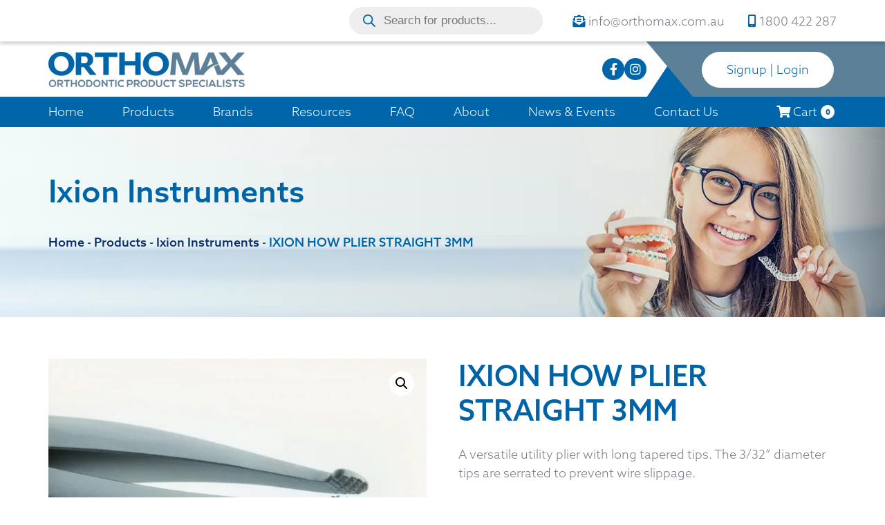

--- FILE ---
content_type: text/html; charset=UTF-8
request_url: https://www.orthomax.com.au/product/ixion-ix805-how-plier-straight
body_size: 57610
content:
<!DOCTYPE html>
<html lang="en-AU">
<head>
<meta charset="UTF-8">
<meta http-equiv="X-UA-Compatible" content="IE=edge,chrome=1">
<meta name="viewport" content="width=device-width, initial-scale=1.0, maximum-scale=1.0, user-scalable=0" />
<link rel="profile" href="https://gmpg.org/xfn/11">
<link rel="pingback" href="https://www.orthomax.com.au/xmlrpc.php">

<meta name='robots' content='index, follow, max-image-preview:large, max-snippet:-1, max-video-preview:-1' />

	<!-- This site is optimized with the Yoast SEO plugin v26.7 - https://yoast.com/wordpress/plugins/seo/ -->
	<title>IXION HOW PLIER STRAIGHT 3MM - ORTHOMAX Australia</title>
	<link rel="canonical" href="https://www.orthomax.com.au/product/ixion-ix805-how-plier-straight" />
	<meta property="og:locale" content="en_US" />
	<meta property="og:type" content="article" />
	<meta property="og:title" content="IXION HOW PLIER STRAIGHT 3MM - ORTHOMAX Australia" />
	<meta property="og:description" content="A versatile utility plier with long tapered tips. The 3/32” diameter tips are serrated to prevent wire slippage.  Holds wire up to .022” x .028” (.66 x .71mm)." />
	<meta property="og:url" content="https://www.orthomax.com.au/product/ixion-ix805-how-plier-straight" />
	<meta property="og:site_name" content="ORTHOMAX Australia" />
	<meta property="article:modified_time" content="2026-01-19T03:01:42+00:00" />
	<meta property="og:image" content="https://www.orthomax.com.au/wp-content/uploads/2021/07/IX805-T-Clipping-scaled.jpg" />
	<meta property="og:image:width" content="2560" />
	<meta property="og:image:height" content="1707" />
	<meta property="og:image:type" content="image/jpeg" />
	<meta name="twitter:card" content="summary_large_image" />
	<script type="application/ld+json" class="yoast-schema-graph">{"@context":"https://schema.org","@graph":[{"@type":"WebPage","@id":"https://www.orthomax.com.au/product/ixion-ix805-how-plier-straight","url":"https://www.orthomax.com.au/product/ixion-ix805-how-plier-straight","name":"IXION HOW PLIER STRAIGHT 3MM - ORTHOMAX Australia","isPartOf":{"@id":"https://www.orthomax.com.au/#website"},"primaryImageOfPage":{"@id":"https://www.orthomax.com.au/product/ixion-ix805-how-plier-straight#primaryimage"},"image":{"@id":"https://www.orthomax.com.au/product/ixion-ix805-how-plier-straight#primaryimage"},"thumbnailUrl":"https://www.orthomax.com.au/wp-content/uploads/2021/07/IX805-T-Clipping-scaled.jpg","datePublished":"2021-07-02T05:21:00+00:00","dateModified":"2026-01-19T03:01:42+00:00","breadcrumb":{"@id":"https://www.orthomax.com.au/product/ixion-ix805-how-plier-straight#breadcrumb"},"inLanguage":"en-AU","potentialAction":[{"@type":"ReadAction","target":["https://www.orthomax.com.au/product/ixion-ix805-how-plier-straight"]}]},{"@type":"ImageObject","inLanguage":"en-AU","@id":"https://www.orthomax.com.au/product/ixion-ix805-how-plier-straight#primaryimage","url":"https://www.orthomax.com.au/wp-content/uploads/2021/07/IX805-T-Clipping-scaled.jpg","contentUrl":"https://www.orthomax.com.au/wp-content/uploads/2021/07/IX805-T-Clipping-scaled.jpg","width":2560,"height":1707},{"@type":"BreadcrumbList","@id":"https://www.orthomax.com.au/product/ixion-ix805-how-plier-straight#breadcrumb","itemListElement":[{"@type":"ListItem","position":1,"name":"Products","item":"https://www.orthomax.com.au/products"},{"@type":"ListItem","position":2,"name":"IXION HOW PLIER STRAIGHT 3MM"}]},{"@type":"WebSite","@id":"https://www.orthomax.com.au/#website","url":"https://www.orthomax.com.au/","name":"ORTHOMAX Australia","description":"","potentialAction":[{"@type":"SearchAction","target":{"@type":"EntryPoint","urlTemplate":"https://www.orthomax.com.au/?s={search_term_string}"},"query-input":{"@type":"PropertyValueSpecification","valueRequired":true,"valueName":"search_term_string"}}],"inLanguage":"en-AU"}]}</script>
	<!-- / Yoast SEO plugin. -->


<link rel='dns-prefetch' href='//cdnjs.cloudflare.com' />
<link rel='dns-prefetch' href='//maxcdn.bootstrapcdn.com' />
<link rel='dns-prefetch' href='//use.typekit.net' />
<link rel="alternate" title="oEmbed (JSON)" type="application/json+oembed" href="https://www.orthomax.com.au/wp-json/oembed/1.0/embed?url=https%3A%2F%2Fwww.orthomax.com.au%2Fproduct%2Fixion-ix805-how-plier-straight" />
<link rel="alternate" title="oEmbed (XML)" type="text/xml+oembed" href="https://www.orthomax.com.au/wp-json/oembed/1.0/embed?url=https%3A%2F%2Fwww.orthomax.com.au%2Fproduct%2Fixion-ix805-how-plier-straight&#038;format=xml" />
<style id='wp-img-auto-sizes-contain-inline-css' type='text/css'>
img:is([sizes=auto i],[sizes^="auto," i]){contain-intrinsic-size:3000px 1500px}
/*# sourceURL=wp-img-auto-sizes-contain-inline-css */
</style>

<link rel='stylesheet' id='addfont-Azo-css' href='https://use.typekit.net/kul4stl.css?ver=6.9' type='text/css' media='all' />
<link rel='stylesheet' id='wp-block-library-css' href='https://www.orthomax.com.au/wp-includes/css/dist/block-library/style.min.css?ver=6.9' type='text/css' media='all' />
<link rel='stylesheet' id='wc-blocks-style-css' href='https://www.orthomax.com.au/wp-content/plugins/woocommerce/assets/client/blocks/wc-blocks.css?ver=wc-10.3.7' type='text/css' media='all' />
<style id='global-styles-inline-css' type='text/css'>
:root{--wp--preset--aspect-ratio--square: 1;--wp--preset--aspect-ratio--4-3: 4/3;--wp--preset--aspect-ratio--3-4: 3/4;--wp--preset--aspect-ratio--3-2: 3/2;--wp--preset--aspect-ratio--2-3: 2/3;--wp--preset--aspect-ratio--16-9: 16/9;--wp--preset--aspect-ratio--9-16: 9/16;--wp--preset--color--black: #000000;--wp--preset--color--cyan-bluish-gray: #abb8c3;--wp--preset--color--white: #ffffff;--wp--preset--color--pale-pink: #f78da7;--wp--preset--color--vivid-red: #cf2e2e;--wp--preset--color--luminous-vivid-orange: #ff6900;--wp--preset--color--luminous-vivid-amber: #fcb900;--wp--preset--color--light-green-cyan: #7bdcb5;--wp--preset--color--vivid-green-cyan: #00d084;--wp--preset--color--pale-cyan-blue: #8ed1fc;--wp--preset--color--vivid-cyan-blue: #0693e3;--wp--preset--color--vivid-purple: #9b51e0;--wp--preset--gradient--vivid-cyan-blue-to-vivid-purple: linear-gradient(135deg,rgb(6,147,227) 0%,rgb(155,81,224) 100%);--wp--preset--gradient--light-green-cyan-to-vivid-green-cyan: linear-gradient(135deg,rgb(122,220,180) 0%,rgb(0,208,130) 100%);--wp--preset--gradient--luminous-vivid-amber-to-luminous-vivid-orange: linear-gradient(135deg,rgb(252,185,0) 0%,rgb(255,105,0) 100%);--wp--preset--gradient--luminous-vivid-orange-to-vivid-red: linear-gradient(135deg,rgb(255,105,0) 0%,rgb(207,46,46) 100%);--wp--preset--gradient--very-light-gray-to-cyan-bluish-gray: linear-gradient(135deg,rgb(238,238,238) 0%,rgb(169,184,195) 100%);--wp--preset--gradient--cool-to-warm-spectrum: linear-gradient(135deg,rgb(74,234,220) 0%,rgb(151,120,209) 20%,rgb(207,42,186) 40%,rgb(238,44,130) 60%,rgb(251,105,98) 80%,rgb(254,248,76) 100%);--wp--preset--gradient--blush-light-purple: linear-gradient(135deg,rgb(255,206,236) 0%,rgb(152,150,240) 100%);--wp--preset--gradient--blush-bordeaux: linear-gradient(135deg,rgb(254,205,165) 0%,rgb(254,45,45) 50%,rgb(107,0,62) 100%);--wp--preset--gradient--luminous-dusk: linear-gradient(135deg,rgb(255,203,112) 0%,rgb(199,81,192) 50%,rgb(65,88,208) 100%);--wp--preset--gradient--pale-ocean: linear-gradient(135deg,rgb(255,245,203) 0%,rgb(182,227,212) 50%,rgb(51,167,181) 100%);--wp--preset--gradient--electric-grass: linear-gradient(135deg,rgb(202,248,128) 0%,rgb(113,206,126) 100%);--wp--preset--gradient--midnight: linear-gradient(135deg,rgb(2,3,129) 0%,rgb(40,116,252) 100%);--wp--preset--font-size--small: 13px;--wp--preset--font-size--medium: 20px;--wp--preset--font-size--large: 36px;--wp--preset--font-size--x-large: 42px;--wp--preset--spacing--20: 0.44rem;--wp--preset--spacing--30: 0.67rem;--wp--preset--spacing--40: 1rem;--wp--preset--spacing--50: 1.5rem;--wp--preset--spacing--60: 2.25rem;--wp--preset--spacing--70: 3.38rem;--wp--preset--spacing--80: 5.06rem;--wp--preset--shadow--natural: 6px 6px 9px rgba(0, 0, 0, 0.2);--wp--preset--shadow--deep: 12px 12px 50px rgba(0, 0, 0, 0.4);--wp--preset--shadow--sharp: 6px 6px 0px rgba(0, 0, 0, 0.2);--wp--preset--shadow--outlined: 6px 6px 0px -3px rgb(255, 255, 255), 6px 6px rgb(0, 0, 0);--wp--preset--shadow--crisp: 6px 6px 0px rgb(0, 0, 0);}:where(.is-layout-flex){gap: 0.5em;}:where(.is-layout-grid){gap: 0.5em;}body .is-layout-flex{display: flex;}.is-layout-flex{flex-wrap: wrap;align-items: center;}.is-layout-flex > :is(*, div){margin: 0;}body .is-layout-grid{display: grid;}.is-layout-grid > :is(*, div){margin: 0;}:where(.wp-block-columns.is-layout-flex){gap: 2em;}:where(.wp-block-columns.is-layout-grid){gap: 2em;}:where(.wp-block-post-template.is-layout-flex){gap: 1.25em;}:where(.wp-block-post-template.is-layout-grid){gap: 1.25em;}.has-black-color{color: var(--wp--preset--color--black) !important;}.has-cyan-bluish-gray-color{color: var(--wp--preset--color--cyan-bluish-gray) !important;}.has-white-color{color: var(--wp--preset--color--white) !important;}.has-pale-pink-color{color: var(--wp--preset--color--pale-pink) !important;}.has-vivid-red-color{color: var(--wp--preset--color--vivid-red) !important;}.has-luminous-vivid-orange-color{color: var(--wp--preset--color--luminous-vivid-orange) !important;}.has-luminous-vivid-amber-color{color: var(--wp--preset--color--luminous-vivid-amber) !important;}.has-light-green-cyan-color{color: var(--wp--preset--color--light-green-cyan) !important;}.has-vivid-green-cyan-color{color: var(--wp--preset--color--vivid-green-cyan) !important;}.has-pale-cyan-blue-color{color: var(--wp--preset--color--pale-cyan-blue) !important;}.has-vivid-cyan-blue-color{color: var(--wp--preset--color--vivid-cyan-blue) !important;}.has-vivid-purple-color{color: var(--wp--preset--color--vivid-purple) !important;}.has-black-background-color{background-color: var(--wp--preset--color--black) !important;}.has-cyan-bluish-gray-background-color{background-color: var(--wp--preset--color--cyan-bluish-gray) !important;}.has-white-background-color{background-color: var(--wp--preset--color--white) !important;}.has-pale-pink-background-color{background-color: var(--wp--preset--color--pale-pink) !important;}.has-vivid-red-background-color{background-color: var(--wp--preset--color--vivid-red) !important;}.has-luminous-vivid-orange-background-color{background-color: var(--wp--preset--color--luminous-vivid-orange) !important;}.has-luminous-vivid-amber-background-color{background-color: var(--wp--preset--color--luminous-vivid-amber) !important;}.has-light-green-cyan-background-color{background-color: var(--wp--preset--color--light-green-cyan) !important;}.has-vivid-green-cyan-background-color{background-color: var(--wp--preset--color--vivid-green-cyan) !important;}.has-pale-cyan-blue-background-color{background-color: var(--wp--preset--color--pale-cyan-blue) !important;}.has-vivid-cyan-blue-background-color{background-color: var(--wp--preset--color--vivid-cyan-blue) !important;}.has-vivid-purple-background-color{background-color: var(--wp--preset--color--vivid-purple) !important;}.has-black-border-color{border-color: var(--wp--preset--color--black) !important;}.has-cyan-bluish-gray-border-color{border-color: var(--wp--preset--color--cyan-bluish-gray) !important;}.has-white-border-color{border-color: var(--wp--preset--color--white) !important;}.has-pale-pink-border-color{border-color: var(--wp--preset--color--pale-pink) !important;}.has-vivid-red-border-color{border-color: var(--wp--preset--color--vivid-red) !important;}.has-luminous-vivid-orange-border-color{border-color: var(--wp--preset--color--luminous-vivid-orange) !important;}.has-luminous-vivid-amber-border-color{border-color: var(--wp--preset--color--luminous-vivid-amber) !important;}.has-light-green-cyan-border-color{border-color: var(--wp--preset--color--light-green-cyan) !important;}.has-vivid-green-cyan-border-color{border-color: var(--wp--preset--color--vivid-green-cyan) !important;}.has-pale-cyan-blue-border-color{border-color: var(--wp--preset--color--pale-cyan-blue) !important;}.has-vivid-cyan-blue-border-color{border-color: var(--wp--preset--color--vivid-cyan-blue) !important;}.has-vivid-purple-border-color{border-color: var(--wp--preset--color--vivid-purple) !important;}.has-vivid-cyan-blue-to-vivid-purple-gradient-background{background: var(--wp--preset--gradient--vivid-cyan-blue-to-vivid-purple) !important;}.has-light-green-cyan-to-vivid-green-cyan-gradient-background{background: var(--wp--preset--gradient--light-green-cyan-to-vivid-green-cyan) !important;}.has-luminous-vivid-amber-to-luminous-vivid-orange-gradient-background{background: var(--wp--preset--gradient--luminous-vivid-amber-to-luminous-vivid-orange) !important;}.has-luminous-vivid-orange-to-vivid-red-gradient-background{background: var(--wp--preset--gradient--luminous-vivid-orange-to-vivid-red) !important;}.has-very-light-gray-to-cyan-bluish-gray-gradient-background{background: var(--wp--preset--gradient--very-light-gray-to-cyan-bluish-gray) !important;}.has-cool-to-warm-spectrum-gradient-background{background: var(--wp--preset--gradient--cool-to-warm-spectrum) !important;}.has-blush-light-purple-gradient-background{background: var(--wp--preset--gradient--blush-light-purple) !important;}.has-blush-bordeaux-gradient-background{background: var(--wp--preset--gradient--blush-bordeaux) !important;}.has-luminous-dusk-gradient-background{background: var(--wp--preset--gradient--luminous-dusk) !important;}.has-pale-ocean-gradient-background{background: var(--wp--preset--gradient--pale-ocean) !important;}.has-electric-grass-gradient-background{background: var(--wp--preset--gradient--electric-grass) !important;}.has-midnight-gradient-background{background: var(--wp--preset--gradient--midnight) !important;}.has-small-font-size{font-size: var(--wp--preset--font-size--small) !important;}.has-medium-font-size{font-size: var(--wp--preset--font-size--medium) !important;}.has-large-font-size{font-size: var(--wp--preset--font-size--large) !important;}.has-x-large-font-size{font-size: var(--wp--preset--font-size--x-large) !important;}
/*# sourceURL=global-styles-inline-css */
</style>

<style id='classic-theme-styles-inline-css' type='text/css'>
/*! This file is auto-generated */
.wp-block-button__link{color:#fff;background-color:#32373c;border-radius:9999px;box-shadow:none;text-decoration:none;padding:calc(.667em + 2px) calc(1.333em + 2px);font-size:1.125em}.wp-block-file__button{background:#32373c;color:#fff;text-decoration:none}
/*# sourceURL=/wp-includes/css/classic-themes.min.css */
</style>
<link rel='stylesheet' id='wwpp_single_product_page_css-css' href='https://www.orthomax.com.au/wp-content/plugins/woocommerce-wholesale-prices-premium/css/wwpp-single-product-page.css?ver=2.0.8.1' type='text/css' media='all' />
<link rel='stylesheet' id='photoswipe-css' href='https://www.orthomax.com.au/wp-content/plugins/woocommerce/assets/css/photoswipe/photoswipe.min.css?ver=10.3.7' type='text/css' media='all' />
<link rel='stylesheet' id='photoswipe-default-skin-css' href='https://www.orthomax.com.au/wp-content/plugins/woocommerce/assets/css/photoswipe/default-skin/default-skin.min.css?ver=10.3.7' type='text/css' media='all' />
<link rel='stylesheet' id='woocommerce-layout-css' href='https://www.orthomax.com.au/wp-content/plugins/woocommerce/assets/css/woocommerce-layout.css?ver=10.3.7' type='text/css' media='all' />
<link rel='stylesheet' id='woocommerce-smallscreen-css' href='https://www.orthomax.com.au/wp-content/plugins/woocommerce/assets/css/woocommerce-smallscreen.css?ver=10.3.7' type='text/css' media='only screen and (max-width: 768px)' />
<link rel='stylesheet' id='woocommerce-general-css' href='https://www.orthomax.com.au/wp-content/plugins/woocommerce/assets/css/woocommerce.css?ver=10.3.7' type='text/css' media='all' />
<style id='woocommerce-inline-inline-css' type='text/css'>
.woocommerce form .form-row .required { visibility: visible; }
/*# sourceURL=woocommerce-inline-inline-css */
</style>
<link rel='stylesheet' id='brands-styles-css' href='https://www.orthomax.com.au/wp-content/plugins/woocommerce/assets/css/brands.css?ver=10.3.7' type='text/css' media='all' />
<link rel='stylesheet' id='dgwt-wcas-style-css' href='https://www.orthomax.com.au/wp-content/plugins/ajax-search-for-woocommerce-premium/assets/css/style.min.css?ver=1.28.0' type='text/css' media='all' />
<link rel='stylesheet' id='bootstrap-style-css' href='//maxcdn.bootstrapcdn.com/bootstrap/4.2.0/css/bootstrap.min.css?ver=6.9' type='text/css' media='all' />
<link rel='stylesheet' id='fa-style-css' href='https://www.orthomax.com.au/wp-content/themes/orthomax/assets/css/fontawesome.css?ver=2' type='text/css' media='all' />
<link rel='stylesheet' id='main_style-css' href='https://www.orthomax.com.au/wp-content/themes/orthomax/assets/css/main.css?ver=1769067561' type='text/css' media='all' />
<style id='main_style-inline-css' type='text/css'>
.shop_table tr.order-total, .shop_table tr.cart-subtotal { display: none!important; }
/*# sourceURL=main_style-inline-css */
</style>
<link rel='stylesheet' id='flex-css' href='https://cdnjs.cloudflare.com/ajax/libs/flexslider/2.6.4/flexslider.min.css?ver=6.9' type='text/css' media='all' />
<link rel='stylesheet' id='wc_stripe_express_checkout_style-css' href='https://www.orthomax.com.au/wp-content/plugins/woocommerce-gateway-stripe/build/express-checkout.css?ver=f49792bd42ded7e3e1cb' type='text/css' media='all' />
<style id='wc-product-table-head-inline-css' type='text/css'>
table.wc-product-table { visibility: hidden; }
/*# sourceURL=wc-product-table-head-inline-css */
</style>
<script type="text/javascript" src="https://www.orthomax.com.au/wp-includes/js/jquery/jquery.min.js?ver=3.7.1" id="jquery-core-js"></script>
<script type="text/javascript" src="https://www.orthomax.com.au/wp-includes/js/jquery/jquery-migrate.min.js?ver=3.4.1" id="jquery-migrate-js" defer data-deferred="1"></script>
<script type="text/javascript" src="https://www.orthomax.com.au/wp-content/plugins/woocommerce/assets/js/jquery-blockui/jquery.blockUI.min.js?ver=2.7.0-wc.10.3.7" id="wc-jquery-blockui-js" defer="defer" data-wp-strategy="defer"></script>
<script type="text/javascript" id="wc-add-to-cart-js-extra" src="[data-uri]" defer></script>
<script type="text/javascript" src="https://www.orthomax.com.au/wp-content/plugins/woocommerce/assets/js/frontend/add-to-cart.min.js?ver=10.3.7" id="wc-add-to-cart-js" defer="defer" data-wp-strategy="defer"></script>
<script type="text/javascript" src="https://www.orthomax.com.au/wp-content/plugins/woocommerce/assets/js/zoom/jquery.zoom.min.js?ver=1.7.21-wc.10.3.7" id="wc-zoom-js" defer="defer" data-wp-strategy="defer"></script>
<script type="text/javascript" src="https://www.orthomax.com.au/wp-content/plugins/woocommerce/assets/js/flexslider/jquery.flexslider.min.js?ver=2.7.2-wc.10.3.7" id="wc-flexslider-js" defer="defer" data-wp-strategy="defer"></script>
<script type="text/javascript" src="https://www.orthomax.com.au/wp-content/plugins/woocommerce/assets/js/photoswipe/photoswipe.min.js?ver=4.1.1-wc.10.3.7" id="wc-photoswipe-js" defer="defer" data-wp-strategy="defer"></script>
<script type="text/javascript" src="https://www.orthomax.com.au/wp-content/plugins/woocommerce/assets/js/photoswipe/photoswipe-ui-default.min.js?ver=4.1.1-wc.10.3.7" id="wc-photoswipe-ui-default-js" defer="defer" data-wp-strategy="defer"></script>
<script type="text/javascript" id="wc-single-product-js-extra" src="[data-uri]" defer></script>
<script type="text/javascript" src="https://www.orthomax.com.au/wp-content/plugins/woocommerce/assets/js/frontend/single-product.min.js?ver=10.3.7" id="wc-single-product-js" defer="defer" data-wp-strategy="defer"></script>
<script type="text/javascript" src="https://www.orthomax.com.au/wp-content/plugins/woocommerce/assets/js/js-cookie/js.cookie.min.js?ver=2.1.4-wc.10.3.7" id="wc-js-cookie-js" defer="defer" data-wp-strategy="defer"></script>
<script type="text/javascript" id="woocommerce-js-extra" src="[data-uri]" defer></script>
<script type="text/javascript" src="https://www.orthomax.com.au/wp-content/plugins/woocommerce/assets/js/frontend/woocommerce.min.js?ver=10.3.7" id="woocommerce-js" defer="defer" data-wp-strategy="defer"></script>
<script type="text/javascript" src="https://www.orthomax.com.au/wp-content/themes/orthomax/assets/js/vendor/modernizr-2.8.3.min.js?ver=6.9" id="modernizr-js" defer data-deferred="1"></script>
<script type="text/javascript" src="https://cdnjs.cloudflare.com/ajax/libs/flexslider/2.6.4/jquery.flexslider.min.js?ver=6.9" id="flex-js" defer data-deferred="1"></script>
<link rel="https://api.w.org/" href="https://www.orthomax.com.au/wp-json/" /><link rel="alternate" title="JSON" type="application/json" href="https://www.orthomax.com.au/wp-json/wp/v2/product/3084" /><link rel="EditURI" type="application/rsd+xml" title="RSD" href="https://www.orthomax.com.au/xmlrpc.php?rsd" />
<meta name="generator" content="WordPress 6.9" />
<meta name="generator" content="WooCommerce 10.3.7" />
<link rel='shortlink' href='https://www.orthomax.com.au/?p=3084' />
<script src="[data-uri]" defer></script><!-- Stream WordPress user activity plugin v4.1.1 -->
<meta name="wwp" content="yes" /><style>

	.stock { display:none; }
	.content-area .content-container .gform_wrapper .gform-body .gform_fields li.gfield::before{
		display: none!important;
	}
	#gform_confirmation_message_1{
		color:#fff;
	}
	.woocommerce .site-main ul.products li.product-category{
		min-height:unset;
	}
	@media only screen and (max-width: 599px){
	.home #flexslider-container.page-banner .flexslider .slides li img.mobile_banner_img {
    height: 100%;
    display: block;
	}
	}
	
	#cart-dropdown {
		overflow-y: auto;
    max-height: 500px;
	}
	
	#cart-dropdown .variation {
		display: none;
	}
	
	.woocommerce ul.cart_list li a {
		color: #fff;
		font-size: 16px;
	}
	
	.woocommerce ul.cart_list li img {
		width: 50px;
	}
	
	.woocommerce#cart-dropdown a.remove {
		float: right;
	}
	
	.cartbtn .ml-2 {
		margin-left: 0 !important;
	}
	
	.item-count {
    background: rgb(255, 255, 255);
    color: rgb(1, 101, 169);
    border-radius: 50%;
    width: 20px;
    height: 20px;
    display: block;
    text-align: center;
    line-height: 20px;
    font-weight: bold;
    font-size: 11px;
    float: right;
    margin: 4px 0 0 5px;;
	}
	@media only screen and (max-width:768px){
		.cartwrapper .cartbtn{
			right:56px;
		}
		.item-count{
			margin: 4px 0 0 0px;
		}
		/*primary-navigation{
			height: 50px!important;
			padding: 3px 0px!important;
		}*/
		.signup-mobile{
			width: 200px;
			text-align: center;
			margin: 0 auto!important;
			padding: 10px 35px;
		}
		.logged-in .logged-in-text,
		.not-logged-in-text{
			display:block;
		}
		.logged-in .not-logged-in-text,
		.logged-in-text{
			display:none;
		}
		.sign-up-mobile a span{
			background-color: #fff;
			border: none;
			padding: 15px 35px;
			color: #0063A5;
			border: 1px solid #FFF;
			border-radius: 30px !important;
		}
	}
	
	/*product tables*/
	
	.woocommerce-page .wc-product-table .product form.cart .button {
		padding: 6px 20px !important;
		height: auto !important;
	}
	
	.wc-product-table-controls .select2-container .select2-selection--single {
		height: auto !important;
   		padding: initial !important;
	}
	
	/*fibosearch*/
	
	.dgwt-wcas-open-pirx.dgwt-wcas-overlay-mobile-on .dgwt-wcas-om-bar button.dgwt-wcas-om-return path, 
	.dgwt-wcas-style-pirx .dgwt-wcas-close:not(.dgwt-wcas-inner-preloader) path, 
	.dgwt-wcas-style-pirx .dgwt-wcas-voice-search svg path, 
	.dgwt-wcas-style-pirx.dgwt-wcas-has-submit .dgwt-wcas-search-submit svg path {
		fill: #0065a9;
	}
	
	.dgwt-wcas-style-pirx .dgwt-wcas-sf-wrapp input[type=search].dgwt-wcas-search-input {
		color: #777b85;
		padding: 6px 24px 6px 48px
	}
	
	.dgwt-wcas-style-pirx.dgwt-wcas-search-focused .dgwt-wcas-sf-wrapp input[type=search].dgwt-wcas-search-input {
		border-color: #0065a9;
	}
	
	.dgwt-wcas-style-pirx .dgwt-wcas-sf-wrapp button.dgwt-wcas-search-submit {
		top: 13px;
	}
	
	/*header cta fix*/
	.top-head .wppr {
		width: 100%;
		display: flex;
		float: none;
		flex-direction: row;
		justify-content: flex-end;
	}
	
	.dgwt-wcas-search-wrapp {
		margin: 0;
	}
	
	.top-head .lnk {
		display: flex;
		flex-direction: row;
		align-content: center;
		flex-wrap: wrap;
	}
	
	.top-head .lnk .fas {
		line-height: 27px;
	}
	
	/*prev order table*/
	
	.woocommerce-page .wc-product-table .product form.cart .variations select {
		padding: initial !important;
	}
	
	.top-head .wppr {
		padding: 0 !important;
	}
	
		
	.purple-banner {
/* 		display: none; */
		text-align: center;
	}
	
	.purple-banner h3 {
		text-transform: uppercase;
		font-size: 23px;
	}
	
	/*holidays css*/
	/*
	.home_banner {
			display: none;
		}
	
	.holidays {
		display: none;
	}
	
	.holidays:before {
		content:"";
		width: 100%;
		height: 100% !important;;
		position: absolute;
		top: 0;
		height: 0;
		background-color: rgba(255,255,255,0.75);
	}
	
	.holiday-banner p {
			margin: 0 !important;
		}
	
	@media screen and (max-width: 768px) {
		
		
		.holiday-banner {
			margin-top: 20px;

		}
		
		.holiday-text {
			color: #0065a7;
			display: none;
			font-weight: 500;
		}
	}
	
	@media screen and (max-width: 768px) {
		.holiday-text {
			display: block;
			margin-top: 2em;
		}
	}
	*/
</style>
		<style>
			.dgwt-wcas-ico-magnifier,.dgwt-wcas-ico-magnifier-handler{max-width:20px}.dgwt-wcas-search-wrapp{max-width:300px}		</style>
		<link rel="Shortcut Icon" type="image/x-icon" href="https://www.orthomax.com.au/wp-content/uploads/2025/01/favicon.jpg" />	<noscript><style>.woocommerce-product-gallery{ opacity: 1 !important; }</style></noscript>
	<!--[if lt IE 9]>
<script src="https://html5shiv.googlecode.com/svn/trunk/html5.js"></script>
<![endif]-->

<link rel='stylesheet' id='wc-stripe-blocks-checkout-style-css' href='https://www.orthomax.com.au/wp-content/plugins/woocommerce-gateway-stripe/build/upe-blocks.css?ver=1e1661bb3db973deba05' type='text/css' media='all' />
<link rel='stylesheet' id='wc-stripe-upe-classic-css' href='https://www.orthomax.com.au/wp-content/plugins/woocommerce-gateway-stripe/build/upe-classic.css?ver=10.2.0' type='text/css' media='all' />
<link rel='stylesheet' id='stripelink_styles-css' href='https://www.orthomax.com.au/wp-content/plugins/woocommerce-gateway-stripe/assets/css/stripe-link.css?ver=10.2.0' type='text/css' media='all' />
</head>

<body data-rsssl=1 class="wp-singular product-template-default single single-product postid-3084 wp-embed-responsive wp-theme-orthomax theme-orthomax woocommerce woocommerce-page woocommerce-no-js">
	 <!--[if lt IE 9]>
		<p class="browserupgrade">You are using an <strong>outdated</strong> browser. Please <a href="http://browsehappy.com/">upgrade your browser</a> to improve your experience.</p>
	<![endif]-->

	<header id="masthead" class="site-header" role="banner">
        <div class="top-head">
			<div class="container">
				<div class="wppr float-none float-md-right text-center text-md-left">
										<div  class="dgwt-wcas-search-wrapp dgwt-wcas-has-submit woocommerce dgwt-wcas-style-pirx js-dgwt-wcas-layout-classic dgwt-wcas-layout-classic js-dgwt-wcas-mobile-overlay-enabled">
		<form class="dgwt-wcas-search-form" role="search" action="https://www.orthomax.com.au/" method="get">
		<div class="dgwt-wcas-sf-wrapp">
						<label class="screen-reader-text"
				   for="dgwt-wcas-search-input-1">Products search</label>

			<input id="dgwt-wcas-search-input-1"
				   type="search"
				   class="dgwt-wcas-search-input"
				   name="s"
				   value=""
				   placeholder="Search for products..."
				   autocomplete="off"
							/>
			<div class="dgwt-wcas-preloader"></div>

			<div class="dgwt-wcas-voice-search"></div>

							<button type="submit"
						aria-label="Search"
						class="dgwt-wcas-search-submit">				<svg class="dgwt-wcas-ico-magnifier" xmlns="http://www.w3.org/2000/svg" width="18" height="18" viewBox="0 0 18 18">
					<path  d=" M 16.722523,17.901412 C 16.572585,17.825208 15.36088,16.670476 14.029846,15.33534 L 11.609782,12.907819 11.01926,13.29667 C 8.7613237,14.783493 5.6172703,14.768302 3.332423,13.259528 -0.07366363,11.010358 -1.0146502,6.5989684 1.1898146,3.2148776
						  1.5505179,2.6611594 2.4056498,1.7447266 2.9644271,1.3130497 3.4423015,0.94387379 4.3921825,0.48568469 5.1732652,0.2475835 5.886299,0.03022609 6.1341883,0 7.2037391,0 8.2732897,0 8.521179,0.03022609 9.234213,0.2475835 c 0.781083,0.23810119 1.730962,0.69629029 2.208837,1.0654662
						  0.532501,0.4113763 1.39922,1.3400096 1.760153,1.8858877 1.520655,2.2998531 1.599025,5.3023778 0.199549,7.6451086 -0.208076,0.348322 -0.393306,0.668209 -0.411622,0.710863 -0.01831,0.04265 1.065556,1.18264 2.408603,2.533307 1.343046,1.350666 2.486621,2.574792 2.541278,2.720279 0.282475,0.7519
						  -0.503089,1.456506 -1.218488,1.092917 z M 8.4027892,12.475062 C 9.434946,12.25579 10.131043,11.855461 10.99416,10.984753 11.554519,10.419467 11.842507,10.042366 12.062078,9.5863882 12.794223,8.0659672 12.793657,6.2652398 12.060578,4.756293 11.680383,3.9737304 10.453587,2.7178427
						  9.730569,2.3710306 8.6921295,1.8729196 8.3992147,1.807606 7.2037567,1.807606 6.0082984,1.807606 5.7153841,1.87292 4.6769446,2.3710306 3.9539263,2.7178427 2.7271301,3.9737304 2.3469352,4.756293 1.6138384,6.2652398 1.6132726,8.0659672 2.3454252,9.5863882 c 0.4167354,0.8654208 1.5978784,2.0575608
						  2.4443766,2.4671358 1.0971012,0.530827 2.3890403,0.681561 3.6130134,0.421538 z
					"/>
				</svg>
				</button>
			
			<input type="hidden" name="post_type" value="product"/>
			<input type="hidden" name="dgwt_wcas" value="1"/>

			
					</div>
	</form>
</div>
										<a class="lnk ml-2 ml-md-4" href="mailto:info@orthomax.com.au"><i class="fas fa-envelope-open-text"></i><span class="d-none d-md-inline"> info@orthomax.com.au</span></a>
										<a class="lnk ml-2 ml-md-4" href="tel:1800 422 287"><i class="fas fa-mobile-alt"></i><span class="d-none d-md-inline"> 1800 422 287</span></a>
									</div>
			</div>	
		</div>	
        <div class="main-head">
            <div class="container">
                <div class="site-logo"><a href="https://www.orthomax.com.au/"><img src="https://www.orthomax.com.au/wp-content/uploads/2021/03/orthomax-logo.png.webp" alt="ORTHOMAX Australia" /></a></div>
                
				<div class="rpnl float-right"><a class="hbtn btn2 no-arrow d-none d-md-inline-block" href="/my-account">Signup | Login</a>
					<a class="mblbtn d-inline-block d-md-none mr-1" href="/my-account"><i class="fas fa-lock-alt"></i></a>
					<div class="cartwrapper">
					    					    
						<a class="cartbtn" href="javascript:void(0);"><span class="item-count">0</span><i class="fas fa-shopping-cart"></i> <span class="d-none d-md-inline ml-2">Cart</span></a>
						<div id="cart-dropdown" class="woocommerce">

	<p class="woocommerce-mini-cart__empty-message">No products in the cart.</p>


</div>
					</div>
				</div>
				
				<div class="socials">
				    
				    <a href="https://www.facebook.com/orthomaxaustralia/" target="_blank"><i class="fab fa-facebook-f"></i></a>
				    
				    <a href="https://www.instagram.com/orthomax_australia/" target="_blank"><i class="fab fa-instagram"></i></a>
				    
				</div>
            </div>
        </div>
        <div class="primary-navigation">
            <div class="container">
				<nav id="menu-primary" role="navigation">
				<ul id="menu" class="nav d-none d-md-flex"><li id="menu-item-161" class="menu-item menu-item-type-post_type menu-item-object-page menu-item-home menu-item-161"><a href="https://www.orthomax.com.au/">Home</a></li><li id="menu-item-162" class="menu-item menu-item-type-custom menu-item-object-custom menu-item-has-children menu-item-162"><a href="/products">Products</a><ul class="sub-menu"><li id="menu-item-4840" class="menu-item menu-item-type-custom menu-item-object-custom menu-item-4840"><a href="/product-category/adhesives">Adhesives &#038; Bonding Accessories</a></li><li id="menu-item-11036" class="menu-item menu-item-type-taxonomy menu-item-object-product_cat menu-item-11036"><a href="https://www.orthomax.com.au/product-category/supplies/aligner-supplies">Aligner Supplies</a></li><li id="menu-item-4841" class="menu-item menu-item-type-custom menu-item-object-custom menu-item-4841"><a href="/product-category/archwires-wires">Archwires &amp; Wires</a></li><li id="menu-item-4842" class="menu-item menu-item-type-custom menu-item-object-custom menu-item-4842"><a href="/product-category/bands">Bands</a></li><li id="menu-item-4843" class="menu-item menu-item-type-custom menu-item-object-custom menu-item-4843"><a href="/product-category/brackets">Brackets &amp; Bondable Attachments</a></li><li id="menu-item-4844" class="menu-item menu-item-type-custom menu-item-object-custom menu-item-4844"><a href="/product-category/buccal-tubes">Buccal Tubes</a></li><li id="menu-item-4845" class="menu-item menu-item-type-custom menu-item-object-custom menu-item-4845"><a href="/product-category/clearance">Clearance Specials</a></li><li id="menu-item-4846" class="menu-item menu-item-type-custom menu-item-object-custom menu-item-4846"><a href="/product-category/elastomerics">Elastomerics</a></li><li id="menu-item-4847" class="menu-item menu-item-type-custom menu-item-object-custom menu-item-4847"><a href="/product-category/extra-oral">Extra Oral</a></li><li id="menu-item-4848" class="menu-item menu-item-type-custom menu-item-object-custom menu-item-4848"><a href="/product-category/instruments">Instruments</a></li><li id="menu-item-9699" class="menu-item menu-item-type-taxonomy menu-item-object-product_cat menu-item-9699"><a href="https://www.orthomax.com.au/product-category/patient-care">Patient Care</a></li><li id="menu-item-9701" class="menu-item menu-item-type-taxonomy menu-item-object-product_cat menu-item-9701"><a href="https://www.orthomax.com.au/product-category/photography-products">Photography Products</a></li><li id="menu-item-9672" class="menu-item menu-item-type-taxonomy menu-item-object-product_cat menu-item-9672"><a href="https://www.orthomax.com.au/product-category/storage-organisers">Storage &amp; Organisers</a></li><li id="menu-item-4849" class="menu-item menu-item-type-custom menu-item-object-custom menu-item-4849"><a href="/product-category/supplies">Supplies</a></li><li id="menu-item-4850" class="menu-item menu-item-type-custom menu-item-object-custom menu-item-4850"><a href="/product-category/tads-anchorage">TADs &amp; Anchorage</a></li></ul></li><li id="menu-item-163" class="menu-item menu-item-type-custom menu-item-object- menu-item-163"><a href="/brands">Brands</a></li><li id="menu-item-1410" class="menu-item menu-item-type-post_type menu-item-object-page menu-item-1410"><a href="https://www.orthomax.com.au/resources">Resources</a></li><li id="menu-item-1392" class="menu-item menu-item-type-post_type menu-item-object-page menu-item-1392"><a href="https://www.orthomax.com.au/faq">FAQ</a></li><li id="menu-item-1389" class="menu-item menu-item-type-post_type menu-item-object-page menu-item-1389"><a href="https://www.orthomax.com.au/about">About</a></li><li id="menu-item-1432" class="menu-item menu-item-type-post_type menu-item-object-page menu-item-1432"><a href="https://www.orthomax.com.au/news-and-events">News &#038; Events</a></li><li id="menu-item-1433" class="menu-item menu-item-type-post_type menu-item-object-page menu-item-1433"><a href="https://www.orthomax.com.au/contact-us">Contact Us</a></li><li id="menu-item-5699" class="d-md-none sign-up-mobile menu-item menu-item-type-custom menu-item-object-custom menu-item-5699"><a href="/my-account">Signup | LoginMy Account</a></li></ul>					<a href="javascript:void(0)" id="mobile_slctd_menu" class="noOpacity d-block d-md-none"><span></span></a>
					<div class="d-block d-md-none"><ul id="mainMobileMenu" class="menu"><li class="menu-item menu-item-type-post_type menu-item-object-page menu-item-home menu-item-161"><a href="https://www.orthomax.com.au/">Home</a></li><li class="menu-item menu-item-type-custom menu-item-object-custom menu-item-has-children menu-item-162"><a href="/products">Products</a><ul class="sub-menu"><li class="menu-item menu-item-type-custom menu-item-object-custom menu-item-4840"><a href="/product-category/adhesives">Adhesives &#038; Bonding Accessories</a></li><li class="menu-item menu-item-type-taxonomy menu-item-object-product_cat menu-item-11036"><a href="https://www.orthomax.com.au/product-category/supplies/aligner-supplies">Aligner Supplies</a></li><li class="menu-item menu-item-type-custom menu-item-object-custom menu-item-4841"><a href="/product-category/archwires-wires">Archwires &amp; Wires</a></li><li class="menu-item menu-item-type-custom menu-item-object-custom menu-item-4842"><a href="/product-category/bands">Bands</a></li><li class="menu-item menu-item-type-custom menu-item-object-custom menu-item-4843"><a href="/product-category/brackets">Brackets &amp; Bondable Attachments</a></li><li class="menu-item menu-item-type-custom menu-item-object-custom menu-item-4844"><a href="/product-category/buccal-tubes">Buccal Tubes</a></li><li class="menu-item menu-item-type-custom menu-item-object-custom menu-item-4845"><a href="/product-category/clearance">Clearance Specials</a></li><li class="menu-item menu-item-type-custom menu-item-object-custom menu-item-4846"><a href="/product-category/elastomerics">Elastomerics</a></li><li class="menu-item menu-item-type-custom menu-item-object-custom menu-item-4847"><a href="/product-category/extra-oral">Extra Oral</a></li><li class="menu-item menu-item-type-custom menu-item-object-custom menu-item-4848"><a href="/product-category/instruments">Instruments</a></li><li class="menu-item menu-item-type-taxonomy menu-item-object-product_cat menu-item-9699"><a href="https://www.orthomax.com.au/product-category/patient-care">Patient Care</a></li><li class="menu-item menu-item-type-taxonomy menu-item-object-product_cat menu-item-9701"><a href="https://www.orthomax.com.au/product-category/photography-products">Photography Products</a></li><li class="menu-item menu-item-type-taxonomy menu-item-object-product_cat menu-item-9672"><a href="https://www.orthomax.com.au/product-category/storage-organisers">Storage &amp; Organisers</a></li><li class="menu-item menu-item-type-custom menu-item-object-custom menu-item-4849"><a href="/product-category/supplies">Supplies</a></li><li class="menu-item menu-item-type-custom menu-item-object-custom menu-item-4850"><a href="/product-category/tads-anchorage">TADs &amp; Anchorage</a></li></ul></li><li class="menu-item menu-item-type-custom menu-item-object- menu-item-163"><a href="/brands">Brands</a></li><li class="menu-item menu-item-type-post_type menu-item-object-page menu-item-1410"><a href="https://www.orthomax.com.au/resources">Resources</a></li><li class="menu-item menu-item-type-post_type menu-item-object-page menu-item-1392"><a href="https://www.orthomax.com.au/faq">FAQ</a></li><li class="menu-item menu-item-type-post_type menu-item-object-page menu-item-1389"><a href="https://www.orthomax.com.au/about">About</a></li><li class="menu-item menu-item-type-post_type menu-item-object-page menu-item-1432"><a href="https://www.orthomax.com.au/news-and-events">News &#038; Events</a></li><li class="menu-item menu-item-type-post_type menu-item-object-page menu-item-1433"><a href="https://www.orthomax.com.au/contact-us">Contact Us</a></li><li class="d-md-none sign-up-mobile menu-item menu-item-type-custom menu-item-object-custom menu-item-5699"><a href="/my-account">Signup | LoginMy Account</a></li></ul></div>				</nav>
			</div>
		</div>		
	</header><!-- #masthead -->
    <div class="clearfix"></div>
		<section id="flexslider-container" class="page-banner banner">
		<div id="main-slider" class="flexslider placeholder">
					<ul class="slides">
							<li style="background: url('https://www.orthomax.com.au/wp-content/uploads/2021/04/sub-banner.jpg.webp') no-repeat;">
                					<img class="wgui" src="https://www.orthomax.com.au/wp-content/uploads/2021/04/sub-banner.jpg.webp" />
					<div class="slider-overlay">
                                        <div class="container h-100 pt-2">
                        <div class="d-flex h-100">
                          <div class="my-sm-auto mt-auto mt-sm-0 d-table-cell w-100">
							  <div class="row">
							  	<div class="col-12 col-lg-10 subb animated slideInRight fadeIn"><h1 class="text-blue mb-1 mb-sm-4">Ixion Instruments</h1><div class="breadcrumbs"><span property="itemListElement" typeof="ListItem"><a property="item" typeof="WebPage" title="Go to ORTHOMAX Australia." href="https://www.orthomax.com.au" class="home" ><span property="name">Home</span></a><meta property="position" content="1"></span> - <span property="itemListElement" typeof="ListItem"><a property="item" typeof="WebPage" title="Go to Products." href="https://www.orthomax.com.au/products" class="product-root post post-product" ><span property="name">Products</span></a><meta property="position" content="2"></span> - <span property="itemListElement" typeof="ListItem"><a property="item" typeof="WebPage" title="Go to the Ixion Instruments Category archives." href="https://www.orthomax.com.au/brands/ixion-instruments" class="taxonomy brand" ><span property="name">Ixion Instruments</span></a><meta property="position" content="3"></span> - <span property="itemListElement" typeof="ListItem"><span property="name" class="post post-product current-item">IXION HOW PLIER STRAIGHT 3MM</span><meta property="url" content="https://www.orthomax.com.au/product/ixion-ix805-how-plier-straight"><meta property="position" content="4"></span></div></div>
							  </div>
						  </div>
                        </div>
                     </div>
                    					</div>
									</li>
						</ul>
		</div>
		<div class="clearfix"></div>
	</section>

	<div id="primary" class="content-area">
		<main id="main" class="site-main" role="main">
			
			<section class="sec-row sec-content" style="padding: 60px 0">
				<div class="container group eds-animate edsanimate-sis-hidden" data-eds-entry-animation="fadeIn" data-eds-entry-delay="0" data-eds-entry-duration="1" data-eds-entry-timing="linear" data-eds-exit-animation="" data-eds-exit-delay="" data-eds-exit-duration="" data-eds-exit-timing="" data-eds-repeat-count="1" data-eds-keep="yes" data-eds-animate-on="scroll" data-eds-scroll-offset="15">

	
					
			<div class="woocommerce-notices-wrapper"></div><div id="product-3084" class="product type-product post-3084 status-publish first onbackorder product_cat-instruments product_cat-ixion-instruments has-post-thumbnail taxable shipping-taxable purchasable product-type-simple">

	<div class="woocommerce-product-gallery woocommerce-product-gallery--with-images woocommerce-product-gallery--columns-4 images" data-columns="4" style="opacity: 0; transition: opacity .25s ease-in-out;">
	<div class="woocommerce-product-gallery__wrapper">
		<div data-thumb="https://www.orthomax.com.au/wp-content/uploads/2021/07/IX805-T-Clipping-scaled-100x100.jpg.webp" data-thumb-alt="IXION HOW PLIER STRAIGHT 3MM" data-thumb-srcset="https://www.orthomax.com.au/wp-content/uploads/2021/07/IX805-T-Clipping-scaled-100x100.jpg.webp 100w, https://www.orthomax.com.au/wp-content/uploads/2021/07/IX805-T-Clipping-scaled-400x400.jpg.webp 400w, https://www.orthomax.com.au/wp-content/uploads/2021/07/IX805-T-Clipping-150x150.jpg.webp 150w, https://www.orthomax.com.au/wp-content/uploads/2021/07/IX805-T-Clipping-600x600.jpg.webp 600w"  data-thumb-sizes="(max-width: 100px) 100vw, 100px" class="woocommerce-product-gallery__image"><a href="https://www.orthomax.com.au/wp-content/uploads/2021/07/IX805-T-Clipping-scaled.jpg"><img width="600" height="400" src="https://www.orthomax.com.au/wp-content/uploads/2021/07/IX805-T-Clipping-scaled-600x400.jpg.webp" class="wp-post-image" alt="IXION HOW PLIER STRAIGHT 3MM" data-caption="" data-src="https://www.orthomax.com.au/wp-content/uploads/2021/07/IX805-T-Clipping-scaled.jpg.webp" data-large_image="https://www.orthomax.com.au/wp-content/uploads/2021/07/IX805-T-Clipping-scaled.jpg" data-large_image_width="2560" data-large_image_height="1707" decoding="async" fetchpriority="high" srcset="https://www.orthomax.com.au/wp-content/uploads/2021/07/IX805-T-Clipping-scaled-600x400.jpg.webp 600w, https://www.orthomax.com.au/wp-content/uploads/2021/07/IX805-T-Clipping-300x200.jpg.webp 300w, https://www.orthomax.com.au/wp-content/uploads/2021/07/IX805-T-Clipping-1024x683.jpg.webp 1024w, https://www.orthomax.com.au/wp-content/uploads/2021/07/IX805-T-Clipping-768x512.jpg.webp 768w, https://www.orthomax.com.au/wp-content/uploads/2021/07/IX805-T-Clipping-1536x1024.jpg.webp 1536w, https://www.orthomax.com.au/wp-content/uploads/2021/07/IX805-T-Clipping-2048x1365.jpg.webp 2048w, https://www.orthomax.com.au/wp-content/uploads/2021/07/IX805-T-Clipping-1200x800.jpg.webp 1200w" sizes="(max-width: 600px) 100vw, 600px" /></a></div><div data-thumb="https://www.orthomax.com.au/wp-content/uploads/2021/07/IX805-Clipping-scaled-100x100.jpg.webp" data-thumb-alt="IXION HOW PLIER STRAIGHT 3MM - Image 2" data-thumb-srcset="https://www.orthomax.com.au/wp-content/uploads/2021/07/IX805-Clipping-scaled-100x100.jpg.webp 100w, https://www.orthomax.com.au/wp-content/uploads/2021/07/IX805-Clipping-scaled-400x400.jpg.webp 400w, https://www.orthomax.com.au/wp-content/uploads/2021/07/IX805-Clipping-150x150.jpg.webp 150w, https://www.orthomax.com.au/wp-content/uploads/2021/07/IX805-Clipping-600x600.jpg.webp 600w"  data-thumb-sizes="(max-width: 100px) 100vw, 100px" class="woocommerce-product-gallery__image"><a href="https://www.orthomax.com.au/wp-content/uploads/2021/07/IX805-Clipping-scaled.jpg"><img width="600" height="900" src="https://www.orthomax.com.au/wp-content/uploads/2021/07/IX805-Clipping-scaled-600x900.jpg.webp" class="" alt="IXION HOW PLIER STRAIGHT 3MM - Image 2" data-caption="" data-src="https://www.orthomax.com.au/wp-content/uploads/2021/07/IX805-Clipping-scaled.jpg.webp" data-large_image="https://www.orthomax.com.au/wp-content/uploads/2021/07/IX805-Clipping-scaled.jpg" data-large_image_width="1707" data-large_image_height="2560" decoding="async" srcset="https://www.orthomax.com.au/wp-content/uploads/2021/07/IX805-Clipping-scaled-600x900.jpg.webp 600w, https://www.orthomax.com.au/wp-content/uploads/2021/07/IX805-Clipping-200x300.jpg.webp 200w, https://www.orthomax.com.au/wp-content/uploads/2021/07/IX805-Clipping-683x1024.jpg.webp 683w, https://www.orthomax.com.au/wp-content/uploads/2021/07/IX805-Clipping-768x1152.jpg.webp 768w, https://www.orthomax.com.au/wp-content/uploads/2021/07/IX805-Clipping-1024x1536.jpg.webp 1024w, https://www.orthomax.com.au/wp-content/uploads/2021/07/IX805-Clipping-1365x2048.jpg.webp 1365w, https://www.orthomax.com.au/wp-content/uploads/2021/07/IX805-Clipping-1200x1800.jpg.webp 1200w, https://www.orthomax.com.au/wp-content/uploads/2021/07/IX805-Clipping-scaled.jpg.webp 1707w" sizes="(max-width: 600px) 100vw, 600px" /></a></div>	</div>
</div>

	<div class="summary entry-summary">
		<h1 class="product_title entry-title">IXION HOW PLIER STRAIGHT 3MM</h1><div class="woocommerce-product-details__short-description">
	<p>A versatile utility plier with long tapered tips. The 3/32” diameter tips are serrated to prevent wire slippage.</p>
<p>Holds wire up to .022” x .028” (.66 x .71mm).</p>
</div>
<p class="price"><a class="button alt" href="https://www.orthomax.com.au/my-account">Login to see prices and purchase</a></p>
<div class="product_meta">

	
	
		<span class="sku_wrapper">SKU: <span class="sku">IX805</span></span>

	
	<span class="posted_in">Categories: <a href="https://www.orthomax.com.au/product-category/instruments" rel="tag">Instruments</a>, <a href="https://www.orthomax.com.au/product-category/instruments/ixion-instruments" rel="tag">Ixion Instruments</a></span>
	
	
</div>
	</div>

	
	<section class="related products">

					<h2 class="text-blue mt-4">Related Products</h2>
				
		<ul class="products columns-4">

			
					<li class="product type-product post-2272 status-publish first instock product_cat-instruments product_cat-ixion-instruments has-post-thumbnail featured taxable shipping-taxable purchasable product-type-simple">
	<a href="https://www.orthomax.com.au/product/ixion-ix900-distal-end-cutter" class="woocommerce-LoopProduct-link woocommerce-loop-product__link"><img width="400" height="400" src="https://www.orthomax.com.au/wp-content/uploads/2021/06/IX900-T-clipping-scaled-400x400.jpg.webp" class="attachment-woocommerce_thumbnail size-woocommerce_thumbnail" alt="IXION DISTAL END CUTTER W TC" decoding="async" srcset="https://www.orthomax.com.au/wp-content/uploads/2021/06/IX900-T-clipping-scaled-400x400.jpg.webp 400w, https://www.orthomax.com.au/wp-content/uploads/2021/06/IX900-T-clipping-scaled-100x100.jpg.webp 100w, https://www.orthomax.com.au/wp-content/uploads/2021/06/IX900-T-clipping-150x150.jpg.webp 150w, https://www.orthomax.com.au/wp-content/uploads/2021/06/IX900-T-clipping-600x600.jpg.webp 600w" sizes="(max-width: 400px) 100vw, 400px" /><h2 class="woocommerce-loop-product__title">IXION DISTAL END CUTTER W TC</h2></a></li>

			
					<li class="product type-product post-2258 status-publish instock product_cat-instruments product_cat-ixion-instruments product_cat-aligner-supplies has-post-thumbnail taxable shipping-taxable purchasable product-type-simple">
	<a href="https://www.orthomax.com.au/product/ixion-hole-punch-aligner-plier" class="woocommerce-LoopProduct-link woocommerce-loop-product__link"><img width="400" height="400" src="https://www.orthomax.com.au/wp-content/uploads/2021/06/Ixion-IX891-Close-Up_-400x400.jpg.webp" class="attachment-woocommerce_thumbnail size-woocommerce_thumbnail" alt="IXION HOLE PUNCH ALIGNER PLIER" decoding="async" loading="lazy" srcset="https://www.orthomax.com.au/wp-content/uploads/2021/06/Ixion-IX891-Close-Up_-400x400.jpg.webp 400w, https://www.orthomax.com.au/wp-content/uploads/2021/06/Ixion-IX891-Close-Up_-100x100.jpg.webp 100w, https://www.orthomax.com.au/wp-content/uploads/2021/06/Ixion-IX891-Close-Up_-600x600.jpg.webp 600w, https://www.orthomax.com.au/wp-content/uploads/2021/06/Ixion-IX891-Close-Up_-300x300.jpg.webp 300w, https://www.orthomax.com.au/wp-content/uploads/2021/06/Ixion-IX891-Close-Up_-150x150.jpg.webp 150w, https://www.orthomax.com.au/wp-content/uploads/2021/06/Ixion-IX891-Close-Up_-768x768.jpg.webp 768w, https://www.orthomax.com.au/wp-content/uploads/2021/06/Ixion-IX891-Close-Up_.jpg.webp 1024w" sizes="auto, (max-width: 400px) 100vw, 400px" /><a class="small" href="https://www.orthomax.com.au/brands/ixion-instruments">Ixion Instruments</a><h2 class="woocommerce-loop-product__title">IXION HOLE PUNCH ALIGNER PLIER</h2></a></li>

			
					<li class="product type-product post-2200 status-publish instock product_cat-instruments product_cat-tomy-ydm-instruments has-post-thumbnail taxable shipping-taxable purchasable product-type-simple">
	<a href="https://www.orthomax.com.au/product/ydm-cap-removing-plier" class="woocommerce-LoopProduct-link woocommerce-loop-product__link"><img width="400" height="286" src="https://www.orthomax.com.au/wp-content/uploads/2021/06/YDMCapremover-e1624512753339-400x286.jpg.webp" class="attachment-woocommerce_thumbnail size-woocommerce_thumbnail" alt="YDM CAP REMOVING PLIER" decoding="async" loading="lazy" /><a class="small" href="https://www.orthomax.com.au/brands/tomy-inc">TOMY Inc</a><h2 class="woocommerce-loop-product__title">YDM CAP REMOVING PLIER</h2></a></li>

			
					<li class="product type-product post-2190 status-publish last instock product_cat-instruments product_cat-tomy-ydm-instruments has-post-thumbnail taxable shipping-taxable purchasable product-type-simple">
	<a href="https://www.orthomax.com.au/product/ydm-bird-beak-plier" class="woocommerce-LoopProduct-link woocommerce-loop-product__link"><img width="400" height="400" src="https://www.orthomax.com.au/wp-content/uploads/2021/06/8010-1001-BIRD-BEAK-PLIER-400x400.jpg.webp" class="attachment-woocommerce_thumbnail size-woocommerce_thumbnail" alt="YDM BIRD BEAK PLIER" decoding="async" loading="lazy" srcset="https://www.orthomax.com.au/wp-content/uploads/2021/06/8010-1001-BIRD-BEAK-PLIER-400x400.jpg.webp 400w, https://www.orthomax.com.au/wp-content/uploads/2021/06/8010-1001-BIRD-BEAK-PLIER-100x100.jpg.webp 100w, https://www.orthomax.com.au/wp-content/uploads/2021/06/8010-1001-BIRD-BEAK-PLIER-150x150.jpg.webp 150w" sizes="auto, (max-width: 400px) 100vw, 400px" /><a class="small" href="https://www.orthomax.com.au/brands/tomy-inc">TOMY Inc</a><h2 class="woocommerce-loop-product__title">YDM BIRD BEAK PLIER</h2></a></li>

			
		</ul>

	</section>
	</div>


		
	
							</div>
					</div>
					
				</div>
        <div class="clearfix"></div>
	</section>

		</main><!-- .site-main -->
	</div><!-- .content-area -->

		
        <div class="clearfix"></div>
        <footer id="colophon" class="site-footer" role="contentinfo">
			<div class="footer-widget">
				<div class="container">
					<div class="row text-white wide-gutter">
						<div class="col-12 col-sm-4 pb-2"><aside id="text-2" class="widget widget_text group">			<div class="textwidget"><p><img loading="lazy" decoding="async" class="size-full wp-image-172 aligncenter" src="https://www.orthomax.com.au/wp-content/uploads/2021/03/icon-quality-prod.png" alt="" width="61" height="61" /></p>
<h4 style="text-align: center;">Quality Products</h4>
<p style="text-align: center;">We stock an extensive range of quality orthodontic products from suppliers in Japan, Germany and the USA.</p>
</div>
		</aside></div>
						<div class="col-12 col-sm-4 pb-2"><aside id="text-3" class="widget widget_text group">			<div class="textwidget"><p><img loading="lazy" decoding="async" class="wp-image-173 size-full aligncenter" src="https://www.orthomax.com.au/wp-content/uploads/2021/03/icon-services.png" alt="" width="61" height="61" /></p>
<h4 style="text-align: center;">Technical Knowledge</h4>
<p style="text-align: center;">Our friendly, experienced and knowledgeable team has over 60 years experience in orthodontics.</p>
</div>
		</aside></div>
						<div class="col-12 col-sm-4 pb-2"><aside id="text-4" class="widget widget_text group">			<div class="textwidget"><p><img loading="lazy" decoding="async" class="wp-image-174 size-full aligncenter" src="https://www.orthomax.com.au/wp-content/uploads/2021/03/icon-delivery.png" alt="" width="61" height="61" /></p>
<h4 style="text-align: center;">Free Shipping</h4>
<p style="text-align: center;">Online orders over $500 will be shipped free of charge*</p>
<p>&nbsp;</p>
</div>
		</aside></div>
					</div>
				</div>
			</div>
        	<div class="footer-section container">
            	<div class="row">
                	<div class="col-12  col-md-4 text-center text-md-left pb-4">
						<a class="footer-logo" href="https://www.orthomax.com.au/"><img src="https://www.orthomax.com.au/wp-content/uploads/2021/03/orthomax-logo.png.webp" alt="ORTHOMAX Australia" /></a>
						<p class="mt-4 mb-0">Call: <a href="tel:1800 422 287">1800 422 287</a><br />Email: <a href="mailto:info@orthomax.com.au">info@orthomax.com.au</a><br /><p>PO Box 2071<br />
Bennettswood Victoria 3125</p>
							
							<div class="socials soc-footer">
				    
            				    <a href="https://www.facebook.com/orthomaxaustralia/" target="_blank"><i class="fab fa-facebook-f"></i></a>
            				    
            				    <a href="https://www.instagram.com/orthomax_australia/" target="_blank"><i class="fab fa-instagram"></i></a>
            				    
            				</div>
					</div>
                	<div class="col-12 col-md-2 text-center text-md-left">
						<h5 class="h4">Support</h5>
						<ul id="menu-footer-links" class="menu"><li id="menu-item-1423" class="menu-item menu-item-type-post_type menu-item-object-page menu-item-1423"><a href="https://www.orthomax.com.au/faq">FAQ</a></li><li id="menu-item-1422" class="menu-item menu-item-type-post_type menu-item-object-page menu-item-1422"><a href="https://www.orthomax.com.au/resources">Resources</a></li><li id="menu-item-1429" class="menu-item menu-item-type-post_type menu-item-object-page menu-item-privacy-policy menu-item-1429"><a rel="privacy-policy" href="https://www.orthomax.com.au/privacy-policy">Privacy Policy</a></li><li id="menu-item-1430" class="menu-item menu-item-type-post_type menu-item-object-page menu-item-1430"><a href="https://www.orthomax.com.au/term-of-use">Terms Of Use</a></li><li id="menu-item-1472" class="menu-item menu-item-type-post_type menu-item-object-page menu-item-1472"><a href="https://www.orthomax.com.au/site-map">Site Map</a></li></ul>					</div>
                	<div class="col-12 col-md-6 text-center text-md-left pb-3">
						<h5 class="h4">Product Categories</h5>
						<ul id="menu-footer-product-categories" class="row footer-prod-menu"><li id="menu-item-182" class="col-12 col-sm-4 menu-item menu-item-type-custom menu-item-object-custom menu-item-has-children menu-item-182"><a href="#">Column separator 1 (not visible)</a><ul class="sub-menu"><li id="menu-item-386" class="menu-item menu-item-type-taxonomy menu-item-object-product_cat menu-item-386"><a href="https://www.orthomax.com.au/product-category/adhesives">Adhesives &amp; Bonding Accessories</a></li><li id="menu-item-387" class="menu-item menu-item-type-taxonomy menu-item-object-product_cat menu-item-387"><a href="https://www.orthomax.com.au/product-category/archwires-wires">Archwires &amp; Wires</a></li><li id="menu-item-388" class="menu-item menu-item-type-taxonomy menu-item-object-product_cat menu-item-388"><a href="https://www.orthomax.com.au/product-category/bands">Bands</a></li><li id="menu-item-389" class="menu-item menu-item-type-taxonomy menu-item-object-product_cat menu-item-389"><a href="https://www.orthomax.com.au/product-category/brackets">Brackets &amp; Bondable Attachments</a></li></ul></li><li id="menu-item-183" class="col-12 col-sm-4 menu-item menu-item-type-custom menu-item-object-custom menu-item-has-children menu-item-183"><a href="#">Column separator 2 (not visible)</a><ul class="sub-menu"><li id="menu-item-390" class="menu-item menu-item-type-taxonomy menu-item-object-product_cat menu-item-390"><a href="https://www.orthomax.com.au/product-category/buccal-tubes">Buccal Tubes</a></li><li id="menu-item-5196" class="menu-item menu-item-type-custom menu-item-object-custom menu-item-5196"><a href="/product-category/clearance">Clearance Specials</a></li><li id="menu-item-391" class="menu-item menu-item-type-taxonomy menu-item-object-product_cat menu-item-391"><a href="https://www.orthomax.com.au/product-category/elastomerics">Elastomerics</a></li><li id="menu-item-392" class="menu-item menu-item-type-taxonomy menu-item-object-product_cat menu-item-392"><a href="https://www.orthomax.com.au/product-category/extra-oral">Extra Oral</a></li></ul></li><li id="menu-item-184" class="col-12 col-sm-4 menu-item menu-item-type-custom menu-item-object-custom menu-item-has-children menu-item-184"><a href="#">Column separator 3 (not visible)</a><ul class="sub-menu"><li id="menu-item-395" class="menu-item menu-item-type-taxonomy menu-item-object-product_cat menu-item-395"><a href="https://www.orthomax.com.au/product-category/supplies">Supplies</a></li><li id="menu-item-394" class="menu-item menu-item-type-taxonomy menu-item-object-product_cat menu-item-394"><a href="https://www.orthomax.com.au/product-category/tads-anchorage">TADs &amp; Anchorage</a></li><li id="menu-item-393" class="menu-item menu-item-type-taxonomy menu-item-object-product_cat current-product-ancestor current-menu-parent current-product-parent menu-item-393"><a href="https://www.orthomax.com.au/product-category/instruments">Instruments</a></li></ul></li></ul>					</div>
                </div>
            </div>
			<div class="footer-copyright text-white">
				<div class="container">
					<div class="row">
						<div class="col-12 col-sm-8 text-center text-sm-left">© Copyright Orthomax - Orthodontic Suppliers. All Rights Reserved. </div>
						<div class="col-12 col-sm-4 text-center text-sm-right pt-3 pt-sm-0">Designed by <a href="https://www.christom.com.au" target="_blank">Christom</a></div>
					</div>					
				</div>
			</div>
        </footer><!-- #colophon -->
    
<script type="speculationrules">
{"prefetch":[{"source":"document","where":{"and":[{"href_matches":"/*"},{"not":{"href_matches":["/wp-*.php","/wp-admin/*","/wp-content/uploads/*","/wp-content/*","/wp-content/plugins/*","/wp-content/themes/orthomax/*","/*\\?(.+)"]}},{"not":{"selector_matches":"a[rel~=\"nofollow\"]"}},{"not":{"selector_matches":".no-prefetch, .no-prefetch a"}}]},"eagerness":"conservative"}]}
</script>
															  
			<script type="application/ld+json">{"@context":"https:\/\/schema.org\/","@type":"Product","@id":"https:\/\/www.orthomax.com.au\/product\/ixion-ix805-how-plier-straight#product","name":"IXION HOW PLIER STRAIGHT 3MM","url":"https:\/\/www.orthomax.com.au\/product\/ixion-ix805-how-plier-straight","description":"A versatile utility plier with long tapered tips. The 3\/32\u201d diameter tips are serrated to prevent wire slippage.\r\n\r\nHolds wire up to .022\u201d x .028\u201d (.66 x .71mm).","image":"https:\/\/www.orthomax.com.au\/wp-content\/uploads\/2021\/07\/IX805-T-Clipping-scaled.jpg","sku":"IX805","offers":[{"@type":"Offer","priceSpecification":[{"@type":"UnitPriceSpecification","price":"250.00","priceCurrency":"AUD","valueAddedTaxIncluded":false,"validThrough":"2027-12-31"}],"priceValidUntil":"2027-12-31","availability":"https:\/\/schema.org\/BackOrder","url":"https:\/\/www.orthomax.com.au\/product\/ixion-ix805-how-plier-straight","seller":{"@type":"Organization","name":"ORTHOMAX Australia","url":"https:\/\/www.orthomax.com.au"}}]}</script>
<div id="photoswipe-fullscreen-dialog" class="pswp" tabindex="-1" role="dialog" aria-modal="true" aria-hidden="true" aria-label="Full screen image">
	<div class="pswp__bg"></div>
	<div class="pswp__scroll-wrap">
		<div class="pswp__container">
			<div class="pswp__item"></div>
			<div class="pswp__item"></div>
			<div class="pswp__item"></div>
		</div>
		<div class="pswp__ui pswp__ui--hidden">
			<div class="pswp__top-bar">
				<div class="pswp__counter"></div>
				<button class="pswp__button pswp__button--zoom" aria-label="Zoom in/out"></button>
				<button class="pswp__button pswp__button--fs" aria-label="Toggle fullscreen"></button>
				<button class="pswp__button pswp__button--share" aria-label="Share"></button>
				<button class="pswp__button pswp__button--close" aria-label="Close (Esc)"></button>
				<div class="pswp__preloader">
					<div class="pswp__preloader__icn">
						<div class="pswp__preloader__cut">
							<div class="pswp__preloader__donut"></div>
						</div>
					</div>
				</div>
			</div>
			<div class="pswp__share-modal pswp__share-modal--hidden pswp__single-tap">
				<div class="pswp__share-tooltip"></div>
			</div>
			<button class="pswp__button pswp__button--arrow--left" aria-label="Previous (arrow left)"></button>
			<button class="pswp__button pswp__button--arrow--right" aria-label="Next (arrow right)"></button>
			<div class="pswp__caption">
				<div class="pswp__caption__center"></div>
			</div>
		</div>
	</div>
</div>
	<script type='text/javascript' src="[data-uri]" defer></script>
	<script type="text/javascript" src="//maxcdn.bootstrapcdn.com/bootstrap/4.0.0/js/bootstrap.min.js?ver=4.0.0" id="bootstrap-js-js" defer data-deferred="1"></script>
<script type="text/javascript" src="https://www.orthomax.com.au/wp-content/themes/orthomax/assets/js/plugins.js?ver=1" id="theme-js-plugins-js" defer data-deferred="1"></script>
<script type="text/javascript" src="https://www.orthomax.com.au/wp-content/themes/orthomax/assets/js/main.js?ver=1" id="theme-script-js" defer data-deferred="1"></script>
<script type="text/javascript" src="https://www.orthomax.com.au/wp-content/plugins/woocommerce/assets/js/sourcebuster/sourcebuster.min.js?ver=10.3.7" id="sourcebuster-js-js" defer data-deferred="1"></script>
<script type="text/javascript" id="wc-order-attribution-js-extra" src="[data-uri]" defer></script>
<script type="text/javascript" src="https://www.orthomax.com.au/wp-content/plugins/woocommerce/assets/js/frontend/order-attribution.min.js?ver=10.3.7" id="wc-order-attribution-js" defer data-deferred="1"></script>
<script type="text/javascript" src="https://js.stripe.com/v3/?ver=3.0" id="stripe-js" defer data-deferred="1"></script>
<script type="text/javascript" src="https://www.orthomax.com.au/wp-includes/js/dist/vendor/lodash.min.js?ver=4.17.21" id="lodash-js" defer data-deferred="1"></script>
<script type="text/javascript" id="lodash-js-after" src="[data-uri]" defer></script>
<script type="text/javascript" src="https://www.orthomax.com.au/wp-includes/js/dist/vendor/react.min.js?ver=18.3.1.1" id="react-js" defer data-deferred="1"></script>
<script type="text/javascript" src="https://www.orthomax.com.au/wp-includes/js/dist/vendor/react-dom.min.js?ver=18.3.1.1" id="react-dom-js" defer data-deferred="1"></script>
<script type="text/javascript" src="https://www.orthomax.com.au/wp-includes/js/dist/hooks.min.js?ver=dd5603f07f9220ed27f1" id="wp-hooks-js" defer data-deferred="1"></script>
<script type="text/javascript" src="https://www.orthomax.com.au/wp-includes/js/dist/i18n.min.js?ver=c26c3dc7bed366793375" id="wp-i18n-js" defer data-deferred="1"></script>
<script type="text/javascript" id="wp-i18n-js-after" src="[data-uri]" defer></script>
<script type="text/javascript" src="https://www.orthomax.com.au/wp-includes/js/dist/url.min.js?ver=9e178c9516d1222dc834" id="wp-url-js" defer data-deferred="1"></script>
<script type="text/javascript" id="wp-api-fetch-js-translations" src="[data-uri]" defer></script>
<script type="text/javascript" src="https://www.orthomax.com.au/wp-includes/js/dist/api-fetch.min.js?ver=3a4d9af2b423048b0dee" id="wp-api-fetch-js" defer data-deferred="1"></script>
<script type="text/javascript" id="wp-api-fetch-js-after" src="[data-uri]" defer></script>
<script type="text/javascript" src="https://www.orthomax.com.au/wp-includes/js/dist/vendor/react-jsx-runtime.min.js?ver=18.3.1" id="react-jsx-runtime-js" defer data-deferred="1"></script>
<script type="text/javascript" src="https://www.orthomax.com.au/wp-includes/js/dist/deprecated.min.js?ver=e1f84915c5e8ae38964c" id="wp-deprecated-js" defer data-deferred="1"></script>
<script type="text/javascript" src="https://www.orthomax.com.au/wp-includes/js/dist/dom.min.js?ver=26edef3be6483da3de2e" id="wp-dom-js" defer data-deferred="1"></script>
<script type="text/javascript" src="https://www.orthomax.com.au/wp-includes/js/dist/escape-html.min.js?ver=6561a406d2d232a6fbd2" id="wp-escape-html-js" defer data-deferred="1"></script>
<script type="text/javascript" src="https://www.orthomax.com.au/wp-includes/js/dist/element.min.js?ver=6a582b0c827fa25df3dd" id="wp-element-js" defer data-deferred="1"></script>
<script type="text/javascript" src="https://www.orthomax.com.au/wp-includes/js/dist/is-shallow-equal.min.js?ver=e0f9f1d78d83f5196979" id="wp-is-shallow-equal-js" defer data-deferred="1"></script>
<script type="text/javascript" id="wp-keycodes-js-translations" src="[data-uri]" defer></script>
<script type="text/javascript" src="https://www.orthomax.com.au/wp-includes/js/dist/keycodes.min.js?ver=34c8fb5e7a594a1c8037" id="wp-keycodes-js" defer data-deferred="1"></script>
<script type="text/javascript" src="https://www.orthomax.com.au/wp-includes/js/dist/priority-queue.min.js?ver=2d59d091223ee9a33838" id="wp-priority-queue-js" defer data-deferred="1"></script>
<script type="text/javascript" src="https://www.orthomax.com.au/wp-includes/js/dist/compose.min.js?ver=7a9b375d8c19cf9d3d9b" id="wp-compose-js" defer data-deferred="1"></script>
<script type="text/javascript" src="https://www.orthomax.com.au/wp-includes/js/dist/private-apis.min.js?ver=4f465748bda624774139" id="wp-private-apis-js" defer data-deferred="1"></script>
<script type="text/javascript" src="https://www.orthomax.com.au/wp-includes/js/dist/redux-routine.min.js?ver=8bb92d45458b29590f53" id="wp-redux-routine-js" defer data-deferred="1"></script>
<script type="text/javascript" src="https://www.orthomax.com.au/wp-includes/js/dist/data.min.js?ver=f940198280891b0b6318" id="wp-data-js" defer data-deferred="1"></script>
<script type="text/javascript" id="wp-data-js-after" src="[data-uri]" defer></script>
<script type="text/javascript" src="https://www.orthomax.com.au/wp-includes/js/dist/html-entities.min.js?ver=e8b78b18a162491d5e5f" id="wp-html-entities-js" defer data-deferred="1"></script>
<script type="text/javascript" src="https://www.orthomax.com.au/wp-includes/js/dist/vendor/wp-polyfill.min.js?ver=3.15.0" id="wp-polyfill-js" defer data-deferred="1"></script>
<script type="text/javascript" id="wc_stripe_express_checkout-js-extra" src="[data-uri]" defer></script>
<script type="text/javascript" src="https://www.orthomax.com.au/wp-content/plugins/woocommerce-gateway-stripe/build/express-checkout.js?ver=f49792bd42ded7e3e1cb" id="wc_stripe_express_checkout-js" defer data-deferred="1"></script>
<script type="text/javascript" id="jquery-dgwt-wcas-js-extra" src="[data-uri]" defer></script>
<script type="text/javascript" src="https://www.orthomax.com.au/wp-content/plugins/ajax-search-for-woocommerce-premium/assets/js/search.min.js?ver=1.28.0" id="jquery-dgwt-wcas-js" defer data-deferred="1"></script>
<script type="text/javascript" id="wc-country-select-js-extra" src="[data-uri]" defer></script>
<script type="text/javascript" src="https://www.orthomax.com.au/wp-content/plugins/woocommerce/assets/js/frontend/country-select.min.js?ver=10.3.7" id="wc-country-select-js" data-wp-strategy="defer"></script>
<script type="text/javascript" id="wc-address-i18n-js-extra" src="[data-uri]" defer></script>
<script type="text/javascript" src="https://www.orthomax.com.au/wp-content/plugins/woocommerce/assets/js/frontend/address-i18n.min.js?ver=10.3.7" id="wc-address-i18n-js" data-wp-strategy="defer"></script>
<script type="text/javascript" id="wc-checkout-js-extra" src="[data-uri]" defer></script>
<script type="text/javascript" src="https://www.orthomax.com.au/wp-content/plugins/woocommerce/assets/js/frontend/checkout.min.js?ver=10.3.7" id="wc-checkout-js" data-wp-strategy="defer"></script>
<script type="text/javascript" id="wc-stripe-upe-classic-js-extra" src="[data-uri]" defer></script>
<script type="text/javascript" src="https://www.orthomax.com.au/wp-content/plugins/woocommerce-gateway-stripe/build/upe-classic.js?ver=10.2.0" id="wc-stripe-upe-classic-js" defer data-deferred="1"></script>

</body>
</html>


<!-- Page supported by LiteSpeed Cache 7.7 on 2026-01-22 17:39:21 -->

--- FILE ---
content_type: text/css
request_url: https://www.orthomax.com.au/wp-content/themes/orthomax/assets/css/main.css?ver=1769067561
body_size: 16378
content:
/*! HTML5 Boilerplate v5.3.0 | MIT License | https://html5boilerplate.com/ */
/*
 * What follows is the result of much research on cross-browser styling.
 * Credit left inline and big thanks to Nicolas Gallagher, Jonathan Neal,
 * Kroc Camen, and the H5BP dev community and team.
 */
@font-face {
  font-family: 'flexslider-icon';
  src: url('../fonts/flexslider-icon.eot');
  src: url('../fonts/flexslider-icon.eot?#iefix') format('embedded-opentype'), url('../fonts/flexslider-icon.woff') format('woff'), url('../fonts/flexslider-icon.ttf') format('truetype'), url('../fonts/flexslider-icon.svg#flexslider-icon') format('svg');
  font-weight: normal;
  font-style: normal;
}

/* ==========================================================================
   Base styles: opinionated defaults
   ========================================================================== */

html {
    color: #000;
    font-size: 1.4em;
    line-height: 1.9;
  -webkit-text-size-adjust: 100%;
  -ms-text-size-adjust: 100%;
}

/*
 * Remove text-shadow in selection highlight:
 * https://twitter.com/miketaylr/status/12228805301
 *
 * These selection rule sets have to be separate.
 * Customize the background color to match your design.
 */

::-moz-selection {
    background: #b3d4fc;
    text-shadow: none;
}

::selection {
    background: #b3d4fc;
    text-shadow: none;
}

/*
 * custom horizontal rule
 */

hr {
    display: block;
    height: 1px;
    border: 0;
    margin: 1em 0;
    padding: 0;
	position: relative;
	border-bottom: 1px solid #AFAFAF;
}
blockquote {
	position: relative;
	padding-top: 40px;
	font-style: italic;
}
blockquote:before {
	content: "";
	width: 248px;
	height: 17px;
	display: block;
	position: absolute;
	background: url(../img/sprites.png) 0 0 no-repeat;
	left: -50%;
	right: -50%;
	top: 0;
	margin: 0 auto;
}

/*
 * Remove the gap between audio, canvas, iframes,
 * images, videos and the bottom of their containers:
 * https://github.com/h5bp/html5-boilerplate/issues/440
 */

audio,
canvas,
iframe,
img,
svg,
video {
    vertical-align: middle;
}

/*
 * Remove default fieldset styles.
 */

fieldset {
    border: 0;
    margin: 0;
    padding: 0;
}

/*
 * Allow only vertical resizing of textareas.
 */

textarea {
    resize: vertical;
}

.h1, .h2, .h3, .h4, .h5, .h6, h1, h2, h3, h4, h5, h6 {
	margin-bottom: 0.6em;
}
.h1, h1 {
	font-size: 60px;
}
.h2, h2 {
	font-size: 42px;
}
.h3, h3 {
	font-size: 35px;
}
.h4, h4 {
	font-size: 30px;
}
.h5, h5 {
	font-size: 25px;
}
.h6, h6 {
	font-size: 20px;
}
strong, b {
	font-weight: 600;
}
.subb > h1 {
	font-size: 45px;
}

#tinymce {
	padding: 20px;
}
body.page .content-area {}
.content-area ul, #tinymce ul, .content-area ol, #tinymce ol {
	list-style: none;
}

.content-area ul:not(.woocommerce-shipping-methods):not(.products):not(.pagination):not(.product-categories):not(.product-categories .children):not(.payment_methods) li:before, #tinymce ul li:before {
  content: "\2022";
  color: #000;
  font-weight: bold;
  display: inline-block;
  width: 1em;
  margin-left: -1em;
}
.content-area ol > li, #tinymce ol > li {
    counter-increment: count-me;
}
.content-area ol > li::before, #tinymce ol li:before {
    content: counter(count-me) ". ";
  display: block;
    position: relative;
    max-width: 0px;
    max-height: 0px;
    left: -0.4em;
    top: .05em;
	font-weight: 300;
}
.text-white ul li::before, .text-white ol li::before { color: #fff!important; }

.content-area ol , #tinymce ol {
	padding-left: 25px;
}
.content-area ul , #tinymce ul{
	padding-left: 20px;
}
.content-area ul ul li:before, #tinymce ul ul li:before, .content-area ol ul li:before, #tinymce ol ul li:before{
	content: "-";
	left: 0.1em;
	color: inherit;
}
table, #tinymce table {
	border-collapse: collapse;
	margin-bottom: 1rem;
	background-color: transparent;
}
table td, table th,  #tinymce table td,  #tinymce table th {
	padding: .60rem .75rem;
	vertical-align: top;
	border-top: 1px solid #dee2e6;
}
table tr:first-child td,#tinymce table tr:first-child td {
	border-top: none;
}

img {
	max-width: 100%;
	height: auto;
}
.element-row {
	position: relative;
}

/* ==========================================================================
   Browser Upgrade Prompt
   ========================================================================== */

.browserupgrade {
    margin: 0.2em 0;
    background: #ccc;
    color: #000;
    padding: 0.2em 0;
}

/* ==========================================================================
   Author's custom styles
   ========================================================================== */

/* Main styles */
body , html {
	font-family: azo-sans-web, sans-serif;
	font-weight: 300;
	margin: 0;
	height: 100%;
	padding: 0;
	background-color: #FFF;
}


body {
	font-size: 18px;
    color: #787c86;
}
a {
	color: #000;
	text-decoration: none;
}
a:hover {
	 /* IE 8 */
  -ms-filter: "progid:DXImageTransform.Microsoft.Alpha(Opacity=70)";
  /* IE 5-7 */
  filter: alpha(opacity=70);
  /* Netscape */
  -moz-opacity: 0.7;
  /* Safari 1.x */
  -khtml-opacity: 0.7;
  /* Good browsers */
  opacity: 0.7;
	color: inherit;
}

body .noOpacity a:hover, body a.noOpacity:hover {
  -ms-filter: "progid:DXImageTransform.Microsoft.Alpha(Opacity=100)";
  filter: alpha(opacity=100);
  -moz-opacity: 1;
  -khtml-opacity: 1;
  opacity: 1;
}

a:focus, input:focus, div:focus, ul:focus {
	outline: none;
}

.icon {
	background-image: url(../img/sprites.png);
}
.text-primary {
	color: #787c86!important;
}
.text-secondary {
	color: #444D5D!important;
}
.text-blue {
	color: #0065A7!important;
}
.text-light-blue {
	color: #5B7F97!important;
}
.text-black {
	color: #000!important;
}
.text-white {
	color: #fff!important;
}
.large-paragraph {
	font-size: 24px;
}
#tinymce .text-white {
	color: #ccc!important;
}
.curve_corners {
	/*border: 5px solid #fff;*/
}
.container {
        max-width: 1170px;
}
.container .sec-row .container-fluid {
	padding-left: 0;
	padding-right: 0;
}
.xlarge-container .container, .xlarge-container .container-fluid {
        max-width: 1200px;
}
.large-container .container, .large-container .container-fluid {
        max-width: 992px;
}
.medium-container .container, .medium-container .container-fluid {
	max-width: 768px;
}
.small-container .container, .small-container .container-fluid {
	max-width: 576px;
}
.bg-repeat-x {
	background-repeat: repeat-x!important;
}
.bg-repeat-y {
	background-repeat: repeat-y!important;
}


/*--------------------------------------------------------------
# Alignments
--------------------------------------------------------------*/
.alignleft {
	display: inline;
	float: left;
	margin-right: 1.5em;
}

.alignright {
	display: inline;
	float: right;
	margin-left: 1.5em;
}

.aligncenter {
	clear: both;
	display: block;
	margin-left: auto;
	margin-right: auto;
}
.alignjustify {
	text-align: justify;
    -ms-text-justify: distribute-all-lines;
    text-justify: distribute-all-lines;
}

.iframefullwidth {
	width:  100%;
	max-width:  100%;
}

.widget-area .widget {
	padding:  10px 20px;
} 
.widget-area .widget ul {
	padding-left:  0;
	margin-top: 10px;
}
.widget-area .widget .widget-title {
	/*font-size:  22px;
	font-weight: 400;*/
}
.widget-area .widget li {
	line-height: 20px;
	margin: 10px 0 8px;
}
.widget-area .widget li a { color: #000; }

.widget.widget_brand_nav#woocommerce_brand_nav-2 ul li:before{
	display:none;
}

/*
 * Clearfix: contain floats
 *
 * For modern browsers
 * 1. The space content is one way to avoid an Opera bug when the
 *    `contenteditable` attribute is included anywhere else in the document.
 *    Otherwise it causes space to appear at the top and bottom of elements
 *    that receive the `clearfix` class.
 * 2. The use of `table` rather than `block` is only necessary if using
 *    `:before` to contain the top-margins of child elements.
 */

.clearfix:before,
.clearfix:after {
    content: " "; /* 1 */
    display: table; /* 2 */
}

.clearfix:after {
    clear: both;
}

/*
 * For IE 6/7 only
 * Include this rule to trigger hasLayout and contain floats.
 */

.clearfix {
    *zoom: 1;
}

/*
 * Row with equal height columns
 * --------------------------------------------------
 */
.row-eq-height {
  display: -webkit-box;
  display: -webkit-flex;
  display: -ms-flexbox;
  display:         flex;
}
.image-container img {
	max-width: 100%;
	height: auto;
}
.box, .curve_corners {
	-webkit-border-radius: 7px;
	-moz-border-radius: 7px;
	border-radius: 7px;
}
.box.white, .box_shdw {
		-webkit-box-shadow: 0 0 10px rgba(0, 0, 0, 0.3);
	-moz-box-shadow: 0 0 10px rgba(0, 0, 0, 0.3);
	box-shadow: 0 0 10px rgba(0, 0, 0, 0.3);
	background-color: #fff;
}
.box.gray {
  background-image: linear-gradient(#f1f1f1, #EEEEEF);
}
.box.blue-box {
	background-color: #0063A5;
	overflow: hidden;
}
.box.blue-box img {
	width: 100%;
	height: auto;
}

/* ==========================================================================
   Header
   ========================================================================== */
#masthead {
	z-index: 999;
	width: 100%;
	position:fixed;
	left: 0;
	top: 0;
	background-color: #fff;
}
body#tinymce {
	padding-top: 20px;
}
body {
	padding-top: 174px;
}
body.fixhead {
	padding-top: 223px;
}

#masthead.sticky {
-moz-box-shadow: 0 4px 4px rgba(51, 51, 51, 0.2);
    -webkit-box-shadow: 0 4px 4px rgba(51, 51, 51, 0.2);
    box-shadow: 0 4px 4px rgba(51, 51, 51, 0.2);
}
.top-head {
-moz-box-shadow: 0 4px 4px rgba(51, 51, 51, 0.2);
    -webkit-box-shadow: 0 4px 4px rgba(51, 51, 51, 0.2);
    box-shadow: 0 4px 4px rgba(51, 51, 51, 0.2);
	position: relative;
	z-index: 9;
	overflow: hidden;
}
.top-head .wppr {
	width: auto;
	padding: 10px 0;
	font-size: 0;
}
.search-form {
	width: 200px;
	height: 30px;
	width: auto;
	font-size: 18px;
	display: inline-block;
	background-color: #0065A9;
	border-radius: 5px;
	overflow: hidden;
	margin: 1px 0;
}
.search-form input:not([type="submit"]) {
	width: 170px;
	height: 30px;
	line-height: 30px;
	border: 0;
	margin: 0;
	padding: 0 3px;
	background-color: #0065A9;
	vertical-align: top;
	color: #fff;
}
.search-form ::-webkit-input-placeholder { color:#fff; }
.search-form ::-moz-placeholder { color:#fff; } /* firefox 19+ */
.search-form :-ms-input-placeholder { color:#fff;} /* ie */
.search-form input:-moz-placeholder { color:#fff; }
.search-form .sbmt {
	border: 0;
	width: 30px;
	height: 30px;
	 background: transparent url('data:image/svg+xml;utf8,<svg aria-hidden="true" focusable="false" data-prefix="fas" data-icon="search" class="svg-inline--fa fa-search fa-w-16" role="img" xmlns="http://www.w3.org/2000/svg" viewBox="0 0 512 512"><path fill="rgba(255, 255, 255)" d="M505 442.7L405.3 343c-4.5-4.5-10.6-7-17-7H372c27.6-35.3 44-79.7 44-128C416 93.1 322.9 0 208 0S0 93.1 0 208s93.1 208 208 208c48.3 0 92.7-16.4 128-44v16.3c0 6.4 2.5 12.5 7 17l99.7 99.7c9.4 9.4 24.6 9.4 33.9 0l28.3-28.3c9.4-9.4 9.4-24.6.1-34zM208 336c-70.7 0-128-57.2-128-128 0-70.7 57.2-128 128-128 70.7 0 128 57.2 128 128 0 70.7-57.2 128-128 128z"></path></svg>') 5px 5px no-repeat;
	background-size: 20px 20px;
	cursor: pointer;
	background-color: #0065A9;
}
/*.search-form input:focus {
	width: 100%;
	border: 1px solid #5C8098;
}*/
.top-head .lnk {
	text-decoration: none;
	vertical-align: top;
	display: inline-block;
	color: #777B85;
	font-size: 18px;
}
.top-head .lnk .fas {
	color: #0063A5;
	margin-right: 5px;
}

.main-head {
	position: relative;
}
.main-head:after {
	content: "";
	width: 50%;
	height: 100%;
	position: absolute;
	right: 0;
	top: 0;
	background-color: #5C8098;
	z-index: 1;
}
.main-head .container {
	z-index: 2;
	position: relative;
	max-height: 80px;
}
.main-head .container:before {
	content: "";
	background-color: #fff;
	width: calc(100% - 30px);
	height: 100%;
	position: absolute;
	left: 15px;
	top: 0;
	z-index: -1;
}
.site-header .site-logo {
	padding: 15px 0 14px;
	display: inline-block;
}
.site-header .rpnl  {
	display: inline-block;
	background: transparent url(../img/header-tr-bg.png) left center no-repeat;
	background-size: auto 100%;
	padding-left: 80px;
	height: 80px;
}
.site-header .rpnl:before  {
	content: "";
	background-color: #5C8098;
	width: 80px;
	height: 100%;
	position: absolute;
	right: 0;
	top: 0;
	z-index: -1;
}
.site-header .hbtn {
	margin-top: 15px;
	margin-bottom: 15px;
	font-weight: 300;
}
.site-header .mblbtn {
	font-size: 20px;
	margin-top: 17px;
	vertical-align: top;
}
.site-header .mblbtn .fas, .cartbtn .fas {
	color: #fff;
}
.site-header .cartwrapper {
	display: inline-block;
	margin-top: 7px;
}
.cartwrapper .cartbtn {
	position: absolute;
	right: 18px;
	top: 88px;
	color: #fff;
	font-size: 18px;
	font-weight: 300;
	text-decoration: none;
}
#cart-dropdown {
	display: none;
	position: absolute;
	width: 300px;
	right: 0;
	top: 124px;
	background-color: #5B7F97;
	color: #fff;
	padding: 5px 10px;
	z-index: 99;
}
.site-header .cartwrapper.focus #cart-dropdown {
	display: block;
}
#cart-dropdown .woocommerce-mini-cart__empty-message {
	margin-bottom: 0;
	text-align: center;
}

.primary-navigation {
	background-color: #0065A9
}

#masthead.sticky .top-head .wppr {
	padding: 0;
}
#masthead.sticky.site-header .site-logo img {
	width: 200px;
}
#masthead.sticky.site-header .rpnl {
	height: 65px;
}
#masthead.sticky.site-header .hbtn {
	margin: 11px 0;
	padding: 10px 35px;
}
#masthead.sticky #menu-primary #menu > li, #masthead.sticky #menu-primary ul#menu li.level-0 {
	line-height: 35px;
	height: 35px;
}
#masthead.sticky #menu-primary #menu > li a.level-1 {
	line-height: 35px;
}
#masthead.sticky .cartwrapper .cartbtn {
	top: 68px;
}
#masthead.sticky .cartwrapper #cart-dropdown {
	top: 100px;
}
/*--------------------------------------------------------------
## Menus
--------------------------------------------------------------*/
#menu-primary {
	clear: both;
	padding: 0;
	list-style: none;
	display: block;
	position: relative;
}
#menu-primary #menu {
	text-align: center;
	justify-content: space-between;
	padding-right: 15%;
}
#menu li a {
	line-height: 18px;
	font-size: 18px;
	font-weight: 300;
	color: #fff;
	cursor: pointer;
}
#menu li a:hover, #menu li a.hover {
}
#menu-primary #menu > li, #menu li.level-0  {
	font-size: 0;
	clear: both;
	position: relative;
	display:-moz-inline-stack;
	display: inline-block;
	zoom:1;
	*display:inline;
    vertical-align: middle;
}
#menu-primary #menu > li, #menu-primary ul#menu li.level-0 {
	line-height: 44px;
	height: 44px;
}
#menu-primary #menu a.level-1 {
	line-height: 44px;
	display: block;
}
#menu li.level-0 > .dropArrow, #menu li.level-0:after,#menu li.level-0.hover.mid-logo:after {
	display: none;
}
#menu li.level-0:after {
}
#menu li.level-0.hover:after, #menu li.level-0.current-menu-parent.hover:after, #menu li.level-0.current-menu-item:after {
	display: block;
}
#masthead #menu a.level-1:hover, #masthead #menu > li a:hover, #masthead #menu > li.hover a.level-1 {
	text-decoration: none;
}

/* Level 2 */
#menu .sub-menu.level-1 {
    position:absolute;	
	display: none;
    margin:0 auto;
	padding: 0;
	text-align: left;
	/*left: -50%!important;
	right: -50%!important;
	margin-right: -50%;
	margin-left: -50%;*/
	margin-left: -15px;
	background-color: rgba(92,128,151,0.9);
	width:  220px;
}
#menu .sub-menu.level-1:before {
}
#menu-primary #menu li ul.sub-menu li , #menu-primary ul#menu li.level-0 ul.sub-menu li {
	line-height: normal;
	height: auto;
}
#menu ul.sub-menu { display: none; }
#menu ul.sub-menu li {
}
#menu ul.sub-menu li a {
	display: block;
	font-size: 17px;
	text-align: left;
	font-weight: 300;
}
#menu ul.sub-menu li a:hover {
	background-color: #5C8097;
  -ms-filter: "progid:DXImageTransform.Microsoft.Alpha(Opacity=100)";
  filter: alpha(opacity=100);
  -moz-opacity: 1;
  -khtml-opacity: 1;
  opacity: 1;
}
#menu ul.sub-menu li > a {
	border-bottom: 1px solid #fff;
	padding: 10px 15px;
}
#menu ul.sub-menu li.last a {
	border-bottom: none;
}
#menu ul.sub-menu li a.level-2 span.arrow:before {
	content: "\f078";
	font-family: 'Font Awesome 5 Pro';
	display: inline-block;
	margin-left: 5px;
	float: right;
}
#menu ul.sub-menu li a.level-2.drop span.arrow:before {
	content: "\f077";
}
#menu ul.sub-menu li.open > a{
	border-bottom: none;
}
/* level 3 */
#menu ul.sub-menu.level-2 {
	padding: 10px;
	border-top: 1px solid #fff;
	border-bottom: 1px solid #fff;
}
#menu ul.sub-menu.level-2 a {
	border-bottom: none;
	padding: 5px;
	font-size: 14px;
	line-height: 14px;
}

/* Main mobile menu */
#mobile-nav {
	position: relative;
	width: auto;
	z-index: 10;
}

/* Main mobile menu */
#mobile_slctd_menu {
	position: absolute;
	overflow: hidden;
	margin: 0;
	padding: 0;
	width: 30px;
	height: 40px;
	font-size: 0;
	text-indent: -9999px;
	appearance: none;
	box-shadow: none;
	border-radius: 0;
	border: none;
	cursor: pointer;
	transition: background 0.3s;
	display: inline-block;
	top: -47px;
	right: 0;
	z-index: 1000;
}
#mobile_slctd_menu:focus {
	outline: none;	
}
#mobile_slctd_menu span {
  display: block;
  position: absolute;
  top: 15px;
  left: 0;
  right: 0;
  height: 5px;
  background: #fff;
  transition: background 0s 0.3s;
	-webkit-border-radius: 3px;
	-moz-border-radius: 3px;
  border-radius: 3px;
}
#mobile_slctd_menu span::before,
#mobile_slctd_menu span::after {
  position: absolute;
  display: block;
  left: 0;
  width: 100%;
  height: 5px;
  background-color: #fff;
  content: "";
  transition-duration: 0.3s, 0.3s;
  transition-delay: 0.3s, 0s;
	-webkit-border-radius: 3px;
	-moz-border-radius: 3px;
  border-radius: 3px;
}
#mobile_slctd_menu span::before {
  top: -10px;
  transition-property: top, transform;
}
#mobile_slctd_menu span::after {
  bottom: -10px;
  transition-property: bottom, transform;
}
#mobile_slctd_menu.opn {
}
#mobile_slctd_menu.opn span {
	background: none;
}
#mobile_slctd_menu.opn span::before {
  top: 0;
  transform: rotate(45deg);
}
#mobile_slctd_menu.opn span::after {
  bottom: 0;
  transform: rotate(-45deg);
}
#mobile_slctd_menu.opn span::before,
#mobile_slctd_menu.opn span::after {
  transition-delay: 0s, 0.3s;
}
#mainMobileMenu {
	display: none;
	position: absolute;
	top: 0;
	right: 0;
	list-style: none;
	margin: 0 -15px;
	padding: 10px 0;
	text-align: left;
	width: calc(100% + 30px);	
	-webkit-box-sizing: border-box;
	-moz-box-sizing: border-box;
	box-sizing: border-box;
	z-index: 999;	
	background-color: #0065A9;
}
/*.site-header.sticky #mainMobileMenu {
	top: 50px;
}*/
#mainMobileMenu a {
	color: #fff;
	display: block;
	padding: 10px 15px;
	font-size: 18px;
	font-weight: 400;
	text-align: center;
	text-transform: uppercase;
	border-bottom: 1px solid #fff;
}
#mainMobileMenu > li:last-child a {
	border-bottom: none;
}
#mainMobileMenu a:hover {
	color: #ececec;
}
#mainMobileMenu li {
	display: block;
}
#mainMobileMenu li a.drop {
	color: #ececec;
}
#mainMobileMenu li .arrow:before {
	content: "\f107";
	font-family: 'Font Awesome 5 Pro';
	display: inline-block;
	color: #898989;
	margin-left: 10px;
}
#mainMobileMenu a:hover .arrow:before, #mainMobileMenu a.drop .arrow:before {
	color: #008081;
}
#mainMobileMenu a.drop .arrow:before {
	content: "\f106";
}
#mainMobileMenu li ul {
	padding-left: 0;
	display: none;
	padding-bottom: 0;
	border-bottom: 1px solid #fff;
}
#mainMobileMenu li ul li a {
	border-bottom: none;
}
#mainMobileMenu li.level-1.last {
	border-bottom: none;
}
#mainMobileMenu li a:hover {
	text-decoration: none;
}
#mainMobileMenu li ul li a{
	text-decoration: none;
	font-size: 16px;
}
#mainMobileMenu li ul li ul {
	border-top: 1px solid #4D4D4D;
}
#mainMobileMenu li ul li ul a {
	padding: 5px 15px;
}




/* ==========================================================================
   Flex banner
   ========================================================================== */

#flexslider-container {
  background: #000;
  position: relative}
.flexslider {
	overflow: hidden;
}
  #flexslider-container .flexslider {
    margin: 0;
    border: 0;
    border-radius: 0; }
    #flexslider-container .flexslider .slides li {
      position: relative !important; }
  #flexslider-container .slider-overlay {
    position: absolute;
    top: 0;
    /*padding-top: 80px;*/
    width: 100%;
    height: 100%; }
  #flexslider-container .flex-direction-nav a {
    height: 70px;
    line-height: initial; }
    #flexslider-container .flex-direction-nav a:before {
      color: #0089AD;
      display: inline-block;
      font-style: normal;
      font-variant: normal;
      text-rendering: auto;
      -webkit-font-smoothing: antialiased;
      font-family: "Font Awesome 5 Pro";
      font-size: 70px;
      text-shadow: none; }
    #flexslider-container .flex-direction-nav a.flex-prev:before {
      content: "\f053"; }
    #flexslider-container .flex-direction-nav a.flex-next:before {
      content: "\f054"; }
  #flexslider-container .flex-control-nav {
    top: auto;
    right: auto;
    bottom: 1.25em;
    z-index: 9; }
    #flexslider-container .flex-control-nav li {
      display: inline-block; }
#flexslider-container li:before { display:none!important; }

  #flexslider-container .slider-mobile .slides > li {
    background-repeat: no-repeat !important;
    background-position: center center !important;
    background-size: cover !important;
    height: 50vh; }
    #flexslider-container .slider-mobile .slides > li img {
      display: none; }
#flexslider-container.page-banner .flexslider .slides li {
	background-position:  right top!important;
	background-size: cover!important;
	height:  285px;
}
#flexslider-container.page-banner.home_banner .flexslider .slides li {
	height:  calc(100vh - 174px);
}
#flexslider-container.page-banner .flexslider .slides li img {
	visibility:  hidden;
}
.entry-content img { margin-bottom:  8px; }
#flexslider-container .flex-control-paging li a {
	background: rgba(0,101,169,.5);
	border: 1px solid #fff;
	width: 15px;
	height: 15px;
}
#flexslider-container .flex-control-paging li a.flex-active {
	background: rgba(0,101,169, 1);
}
#flexslider-container.page-banner .slider-overlay {
	background: rgb(0,0,0);
background: -webkit-linear-gradient(left, rgba(0,0,0,0) 0%, rgba(0,0,0,0.1) 91%, rgba(0,0,0,0.4) 100%);
background: -o-linear-gradient(left, rgba(0,0,0,0) 0%, rgba(0,0,0,0.1) 91%, rgba(0,0,0,0.4) 100%);
background: linear-gradient(to right, rgba(0,0,0,0) 0%, rgba(0,0,0,0.1) 91%, rgba(0,0,0,0.4) 100%);
}
#flexslider-container.page-banner.home_banner .slider-overlay {
	background-color: transparent;
}

/**
 * Owl Carousel v2.3.4
 * Copyright 2013-2018 David Deutsch
 * Licensed under: SEE LICENSE IN https://github.com/OwlCarousel2/OwlCarousel2/blob/master/LICENSE
 */
.owl-carousel,.owl-carousel .owl-item{-webkit-tap-highlight-color:transparent;position:relative}.owl-carousel{display:none;width:100%;z-index:1}.owl-carousel .owl-stage{position:relative;-ms-touch-action:pan-Y;touch-action:manipulation;-moz-backface-visibility:hidden}.owl-carousel .owl-stage:after{content:".";display:block;clear:both;visibility:hidden;line-height:0;height:0}.owl-carousel .owl-stage-outer{position:relative;overflow:hidden;-webkit-transform:translate3d(0,0,0)}.owl-carousel .owl-item,.owl-carousel .owl-wrapper{-webkit-backface-visibility:hidden;-moz-backface-visibility:hidden;-ms-backface-visibility:hidden;-webkit-transform:translate3d(0,0,0);-moz-transform:translate3d(0,0,0);-ms-transform:translate3d(0,0,0)}.owl-carousel .owl-item{min-height:1px;float:left;-webkit-backface-visibility:hidden;-webkit-touch-callout:none}.owl-carousel .owl-item img{display:block;width:100%}.owl-carousel .owl-dots.disabled,.owl-carousel .owl-nav.disabled{display:none}.no-js .owl-carousel,.owl-carousel.owl-loaded{display:block}.owl-carousel .owl-dot,.owl-carousel .owl-nav .owl-next,.owl-carousel .owl-nav .owl-prev{cursor:pointer;-webkit-user-select:none;-khtml-user-select:none;-moz-user-select:none;-ms-user-select:none;user-select:none}.owl-carousel .owl-nav button.owl-next,.owl-carousel .owl-nav button.owl-prev,.owl-carousel button.owl-dot{background:0 0;color:inherit;border:none;padding:0!important;font:inherit}.owl-carousel.owl-loading{opacity:0;display:block}.owl-carousel.owl-hidden{opacity:0}.owl-carousel.owl-refresh .owl-item{visibility:hidden}.owl-carousel.owl-drag .owl-item{-ms-touch-action:pan-y;touch-action:pan-y;-webkit-user-select:none;-moz-user-select:none;-ms-user-select:none;user-select:none}.owl-carousel.owl-grab{cursor:move;cursor:grab}.owl-carousel.owl-rtl{direction:rtl}.owl-carousel.owl-rtl .owl-item{float:right}.owl-carousel .animated{animation-duration:1s;animation-fill-mode:both}.owl-carousel .owl-animated-in{z-index:0}.owl-carousel .owl-animated-out{z-index:1}.owl-carousel .fadeOut{animation-name:fadeOut}@keyframes fadeOut{0%{opacity:1}100%{opacity:0}}.owl-height{transition:height .5s ease-in-out}.owl-carousel .owl-item .owl-lazy{opacity:0;transition:opacity .4s ease}.owl-carousel .owl-item .owl-lazy:not([src]),.owl-carousel .owl-item .owl-lazy[src^=""]{max-height:0}.owl-carousel .owl-item img.owl-lazy{transform-style:preserve-3d}.owl-carousel .owl-video-wrapper{position:relative;height:100%;background:#000}.owl-carousel .owl-video-play-icon{position:absolute;height:80px;width:80px;left:50%;top:50%;margin-left:-40px;margin-top:-40px;background:url(owl.video.play.png) no-repeat;cursor:pointer;z-index:1;-webkit-backface-visibility:hidden;transition:transform .1s ease}.owl-carousel .owl-video-play-icon:hover{-ms-transform:scale(1.3,1.3);transform:scale(1.3,1.3)}.owl-carousel .owl-video-playing .owl-video-play-icon,.owl-carousel .owl-video-playing .owl-video-tn{display:none}.owl-carousel .owl-video-tn{opacity:0;height:100%;background-position:center center;background-repeat:no-repeat;background-size:contain;transition:opacity .4s ease}.owl-carousel .owl-video-frame{position:relative;z-index:1;height:100%;width:100%}
	.owl-carousel.thumb-carousel {
		margin-top: 20px;
		position: relative;
	}
	.owl-carousel.thumb-carousel .owl-nav .owl-prev, .owl-carousel.thumb-carousel .owl-nav .owl-next {
		position: absolute;
		top: 30%;
	}
  .owl-carousel.thumb-carousel .owl-nav .owl-prev { left: -25px;  }
  .owl-carousel.thumb-carousel .owl-nav .owl-next { right: -25px;  }

@media only screen and (max-width : 1200px){
	.owl-carousel.thumb-carousel {
		padding-left: 20px;
		padding-right: 20px;
	}
  .owl-carousel.thumb-carousel .owl-nav .owl-prev { left: -5px;  }
  .owl-carousel.thumb-carousel .owl-nav .owl-next { right: -5px;  }
}
@keyframes fadeOut {
  0% {
    opacity: 1; }
  100% {
    opacity: 0; } }

/*
 * 	Owl Carousel - Auto Height Plugin
 */
.owl-height {
  transition: height 500ms ease-in-out; }

/*
 * 	Owl Carousel - Lazy Load Plugin
 */
.owl-carousel .owl-item {
  /**
			This is introduced due to a bug in IE11 where lazy loading combined with autoheight plugin causes a wrong
			calculation of the height of the owl-item that breaks page layouts
		 */ }
  .owl-carousel .owl-item .owl-lazy {
    opacity: 0;
    transition: opacity 400ms ease; }
  .owl-carousel .owl-item .owl-lazy[src^=""], .owl-carousel .owl-item .owl-lazy:not([src]) {
    max-height: 0; }
  .owl-carousel .owl-item img.owl-lazy {
    transform-style: preserve-3d; }
.owl-dots {
	text-align: center;
	position: relative;
}
.owl-dots .owl-dot {
	display: inline-block;
	width: 12px;
	height: 12px;
	font-size: 0;
	text-indent: 0;
	border: none;
	background-color:#EAEAEA!important;
	margin: 0 5px;
	-webkit-border-radius: 6px!important;
	-moz-border-radius: 6px!important;
	border-radius: 6px!important;
}
.owl-dots .owl-dot.active {
	background-color: #000!important;
}

.card.cardmedia {
	background-repeat: no-repeat!important;
	background-size: cover!important;
	background-position: center center!important;
	position: relative;
	min-height: 400px;
}
.vbottom{
    position: relative;
    top: 100%;
    transform: translateY(-100%); 
}

.breadcrumbs {
	font-size: 18px;
	font-weight: 500;
	color: #0065a8;
	padding-bottom: 30px;
}
.breadcrumbs a {
	color: #0a2e72;
	cursor: pointer;
}

.bullet-list {
  padding-left:1.8rem;
  list-style-type:none;
}
.bullet-list li {
	position: relative;
}
.bullet-list li:before {    
	font-family: 'Font Awesome 5 Pro';
	content: "\f111";
	font-weight:bold;
	color: #00ADEF;
	font-size: 12px;
	display: inline-block;
	position: absolute;
	left: -23px;
	top: 7px;
}
.bullet-list.white li:before {    
	color: #fff!important;
}

.woocommerce-mini-cart {
	padding-left: 0;
	list-style: none;
}

.contact-box {}
.contact-box .container > div > .row.group,
.contact-box .container .element-row {
		-webkit-box-shadow: 0 0 10px rgba(0, 0, 0, 0.3);
	-moz-box-shadow: 0 0 10px rgba(0, 0, 0, 0.3);
	box-shadow: 0 0 10px rgba(0, 0, 0, 0.3);
	background-color: #fff;
	-webkit-border-radius: 15px;
	-moz-border-radius: 15px;
	overflow: hidden;
}
.contact-box .container > div > .row.group .sub-content {
	padding: 8%;
}
.contact-box .container > div > .row.group .sub-content:last-child {
	background-color: #0063A5;
}


body .gform_wrapper {
	padding: 0;
	margin-top: 0;
}
body .gform_wrapper .gform_body ul, body .gform_wrapper .gform_body ul {
	list-style: none;
	padding: 0;
	margin: 0;
}
.input-text,
select,
.select2-container--default .select2-selection--single,
.woocommerce div.product form.cart .variations select,
.gform_wrapper input:not([type=radio]):not([type=checkbox]):not([type=submit]):not([type=button]):not([type=image]):not([type=file]), textarea {
	padding: 5px 10px!important;
	background-color: #F2F2F2;
	border: 1px solid #F2F2F2;
	-webkit-border-radius: 7px;
	-moz-border-radius: 7px;
	border-radius: 7px;
	cursor: pointer;
	margin-bottom: 10px;
	display: block;
	max-width: 100%;
	font-size: 18px;
	-moz-appearance:none;
  	outline:0px none transparent;
}
.select2-container--default .select2-selection--single,
select,
.woocommerce div.product form.cart .variations select,
.input-text {
	border: 1px solid #0065A9;
	padding: 15px!important;
	height: auto;
}
.woocommerce div.product form.cart .variations select {
	padding: 8px!important;
	min-width: 100%;
}
.select2-container--default .select2-selection--single .select2-selection__arrow {
	top: 15px;
	right: 10px;
}
.woocommerce-cart table.cart td.actions .coupon .input-text {
	width: 150px;
}
.gform_wrapper input:not([type=radio]):not([type=checkbox]):not([type=submit]):not([type=button]):not([type=image]):not([type=file]):focus, textarea:focus {
}
.gform_wrapper .gfield_required { display: none }

.button,
.woocommerce #respond input#submit.alt, .woocommerce a.button.alt, .woocommerce button.button.alt, .woocommerce input.button.alt,
.btn,
.btn2,
.gform_wrapper .gform_footer input.button,
.gform_wrapper .gform_footer input[type="submit"],
.gform_wrapper .gform_page_footer input.button,
.gform_wrapper .gform_page_footer input[type="submit"] {
	cursor:  pointer;
	font-weight: 500;
	color: #fff;
	padding: 18px 35px;
	font-size: 18px;
	line-height: 20px;
	background-color: #0065A7;
	vertical-align: middle;
	display: inline-block;
	margin-bottom: 8px;
	-webkit-border-radius: 30px!important;
	-moz-border-radius: 30px!important;
	border-radius: 30px!important;
	border:  1px solid #0063A5;
}
.contact-box .gform_wrapper .gform_footer input.button,
.contact-box .gform_wrapper .gform_footer input[type="submit"],
.contact-box .gform_wrapper .gform_page_footer input.button,
.contact-box .gform_wrapper .gform_page_footer input[type="submit"] {
	border: 1px solid #fff;
}
.gform_wrapper ::-webkit-input-placeholder { color:#9f9e9e;opacity:1 }
.gform_wrapper ::-moz-placeholder { color:#9f9e9e;opacity:1 } /* firefox 19+ */
.gform_wrapper :-ms-input-placeholder { color:#9f9e9e;opacity:1 } /* ie */
.gform_wrapper input:-moz-placeholder { color:#9f9e9e;opacity:1 }

.gform_body ul li.gfield.gfield_error:not(.gf_left_half):not(.gf_right_half) {
	max-width: inherit!important;
}

.button,
.woocommerce #respond input#submit.alt:hover, .woocommerce a.button.alt:hover, .woocommerce button.button.alt:hover, .woocommerce input.button.alt:hover,
.btn:hover,
.gform_wrapper .gform_footer input.button:hover,
.gform_wrapper .gform_footer input[type="submit"]:hover,
.gform_wrapper .gform_page_footer input.button:hover,
.gform_wrapper .gform_page_footer input[type="submit"]:hover {
	text-decoration: none;
	opacity: 1!important;
	background-color: #fff;
	color: #0063A5;
	border:  1px solid #0063A5;
}
body .gform_wrapper .gform_footer input.button, body .gform_wrapper .gform_footer input[type="submit"] {
	margin-right: 0;
}
.btn:after,
.btn2:after {
	content: "\f30b";
	font-family: 'Font Awesome 5 Pro';
	display: inline-block;
	font-size: 20px;
	padding-left: 10px;
}
.btn.no-arrow:after,
.btn2.no-arrow:after { display: none!important; }
.btn2
/*,
body .gform_wrapper form .gform_page_footer .button, body .gform_wrapper form .gform_footer .button*/ {
	background-color: #fff;
	border: none;
	padding: 15px 35px;
	color: #0063A5;
	border:  1px solid #FFF;
}
.btn2:hover
/*,
body .gform_wrapper form .gform_page_footer .button:hover, body .gform_wrapper form .gform_footer .button:hover*/ {
	background-image: none;
	text-decoration: none;
	background-color: #0065A7;
	color: #fff;
	opacity: 1;
	border:  1px solid #fff;
}
.woocommerce .cart .button, .checkout_coupon.woocommerce-form-coupon .button {
	padding: 20px 35px;
}
body .gform_wrapper form .gform_page_footer .button:hover, body .gform_wrapper form .gform_footer .button:hover {
	background-color: #054371;
}
.woocommerce #respond input#submit.alt, .woocommerce a.button.alt, .woocommerce button.button.alt, .woocommerce input.button.alt {
	text-transform: uppercase;
	padding: 18px 40px !important;
}
body .contact-box .gform_wrapper .gform_confirmation_message { color: #fff; }

.widget-area ul {
	padding-left:  18px;
	margin-left: 20px;
}

.row-no-gutters .row.group {
	margin:0;
}
.row-no-gutters .row.group .sub-content {
	padding: 0;
}
.fullrow {
	margin-left: 0;
	margin-right: 0;
}

.content-area li {
	padding: 2px 0;
	margin-bottom: 4px;
}
/* social icons */
.social a {
	font-size: 20px;
	color: #F7941D;
}
.social a:hover {
	color: #ED1C24;
}

#main .eds-animate {
	overflow: visible;
}

.fltbox .gradient {	
	/*background: linear-gradient(to right, #f4f4f4 20%, transparent 30%, transparent 90%);*/
	background-color: #fff;
}
.fltbox .gradient.rvs, .fltbox .curve.rvs {
	z-index: 9;
	position: relative;
}
.fltbox .curve {
	background-color: #fff;
	-webkit-border-radius: 7px;
	-moz-border-radius: 7px;
	border-radius: 7px;
		-webkit-box-shadow: 0 0 10px rgba(0, 0, 0, 0.2);
	-moz-box-shadow: 0 0 10px rgba(0, 0, 0, 0.2);
	box-shadow: 0 0 10px rgba(0, 0, 0, 0.2);
}

/* Box slider */
.box-carousel .box {
	background-color: #fff;
		-webkit-box-shadow: 0 0 5px rgba(0, 0, 0, 0.5);
	-moz-box-shadow: 0 0 5px rgba(0, 0, 0, 0.5);
	box-shadow: 0 0 5px rgba(0, 0, 0, 0.5);
	text-align: center;
	position: relative;
	color: #7B6981;
	font-size:16px;
}
.box-carousel .box .hero {
	margin-bottom: 10px;
	display: block;
	min-width: 100%;
	height: auto;
}
.box-carousel .box h5 {
	font-weight: 600;
	color: #55455B;
	font-size: 22px;
}
.box-carousel .box .icn {
	width: 114px;
	height: 114px;
	line-height: 114px;
	text-align: center;
	background-color: #fff;
	display: inline-block;
	position: relative;
	margin-top: -46px;
}
.box-carousel .box .icn img {
	width: 50%;
	display: inline;
}
.box-carousel .owl-item {
	height: 100%;
}
.box-carousel .lnkbtn {
	position: relative;
	width: auto;
	display: inline-block;
	margin: 20px auto;
}
.box-carousel.owl-carousel {
	position: relative;
}
.box-carousel .owl-nav {
	width: 100%;
	top: 45%;
	position: absolute;
}
.box-carousel .owl-prev, .box-carousel .owl-next {
	width: 73px;
	height: 73px;
	line-height: 73px;
	background-color: rgba(255,255,255,.2)!important;
	-webkit-border-radius: 10px!important;
	-moz-border-radius: 10px!important;
	border-radius: 10px!important;
}
.box-carousel .owl-prev {
	float: left;
	margin-left: -73px;
}
.box-carousel .owl-next {
	float: right;
	margin-right: -73px;
}


ul#listings {
	margin: 0;
	padding: 0;
	list-style: none;
}
ul#listings li.postlist {
	clear: both;
	padding-bottom: 10px;
	padding-top: 10px;
	border-bottom: 1px solid #E1E1E1;
	margin-bottom: 10px;
	position: relative;
	overflow: hidden;
}
ul#listings li.postlist:last-child {
	border-bottom: none;
}
.content-area ul#listings li.postlist:before, ul#listings .more-link { display: none; }
ul#listings .postTitle { 
	margin-top: 0;
	margin-bottom: 10px;
}
ul#listings .postTitle a { text-decoration:none}
ul#listings img.alignleft {
	width: 137px;
	margin-bottom: 30px;
    margin-right: 20px;
}
.postDate {
	float: right;
	display: inline-block;
	font-size: 13px;
	vertical-align: middle;
	padding-left: 10px;
	font-weight: normal!important;
	text-transform: none;
}
.widget-title {
	font-size: 23px;
	margin-bottom: 10px;
}

.navigation.posts-navigation .screen-reader-text { display: none }
.navigation.posts-navigation .nav-previous, .navigation.posts-navigation .nav-next { display: inline-block }
.navigation.posts-navigation .nav-next { float: right }

/* Accordion */
.content-area ul.accordion {
	list-style: none;
	margin: 0;
	padding: 0;
	margin-bottom: 20px;
}
.accordion li:before{ display: none!important; }
.accordion li.list_accordion {
	clear: both;
	padding: 0;
	margin: 0;
	display: block;
	margin-bottom: 20px;
	border: 1px solid #0164a5;	
	-webkit-border-radius: 7px;
	-moz-border-radius: 7px;
	border-radius: 7px;
	background-color: #0164a5;
}
.accordion li.list_accordion.open {
	background-color: #fff;
}
.list_accordion a.ca_btn {
	clear: both;
	display: block;
	text-decoration: none;
	padding: 15px 0;
	font-size: 20px;
	cursor: pointer;
	position: relative;
	z-index: 5;
	padding-right: 55px;
	padding-left: 20px;
	color: #fff;
	opacity: 1;	
	-webkit-border-radius: 7px;
	-moz-border-radius: 7px;
	border-radius: 7px;
}
.list_accordion a.ca_btn:after {
	content: "\f150";
	font-family: 'Font Awesome 5 Pro';
	top: 22px;
	right: 15px;
	display: inline-block;
	position: absolute;
	line-height: 20px;
	font-size: 30px;
	font-weight: 600;
	color: #fff;
}
.list_accordion a.ca_btn:hover::after {
}
.list_accordion.open a.ca_btn:after {
	content: "\f151";
	color: #0164a5;
}
.list_accordion a.ca_btn:hover {	
}
.list_accordion.open a.ca_btn {
	color: #0064a5;
	background-color: #fff;
}
.hidden_content {
	display: none;
	padding: 10px 0;
}
.list_accordion.open > .hidden_content {
	display: block;
	background-color: #F4F4F4;
	padding: 0 10px;
}
.accordion li.list_accordion.open .cls, .accordion li.list_accordion .opn { display: block }
.accordion li.list_accordion.open .opn, .accordion li.list_accordion .cls { display: none }

body .content-area .alm-filters-container .alm-filter {
	text-align: center;
}
body .alm-filters-container .alm-filter li {
	display: inline-block;
}
.content-area .alm-filters-container .alm-filter li:before, .content-area .alm-filters-container .alm-filter li a:before, .content-area .alm-filters-container .alm-filter li a:after { display:none; }
body .alm-filters-container .alm-filter li a {
	display: inline-block;
	color: #fff;
	margin: 5px;
}


.content-area .pagination {
	width: 100%;
	padding-left: 0;
	text-align: center;
	margin-top: 40px;
}
.pagination .nav-links {
	display: inline-block;
	margin: 0 auto;
}
.content-area ul.pagination li:before { display: none }
.pagination .screen-reader-text { display: none; }
.pagination .page-numbers, .pagination .page-numbers, .pagination .page-link {
	display: inline-block;
	margin: 0 5px;
	width: 50px;
	height: 50px;
	line-height: 50px;
	padding: 0 10px;
	text-align: center;
	font-size: 16px;
	border: 1px solid #054371;
	color: #054371;
}
.pagination .page-numbers.prev, .pagination .page-numbers.next,
.pagination .page-link.prev, .pagination .page-link.next {
	width: auto;
	border: none;
	font-size: 50px;
line-height: 50px;
vertical-align: middle;
}
.pagination .page-numbers.current, .pagination .page-link.current {
	background-color: #054371;
	color: #fff;
}
.pagination .ctrl {
	font-size: 40px;
	vertical-align: middle;
	font-weight: bold;
	color: #A7A7A7;
}
.pagination .page-item:last-child .page-link, .pagination .page-item:first-child .page-link {
	border-radius: 0!important;
}
/*
.search-wrapper {
}
.search-wrapper input.searchAutoComplete {
	width: 100%;
	line-height: 44px;
	padding: 0 20px;
	border: 1px solid #D7D7D7;
	padding-right: 55px;
}
.search-wrapper input.submit {
	border: none;
	height: 44px;
	position: absolute;
	right: 1px;
	top: 1px;
	cursor: pointer;
	width: 45px;
	background-color: transparent;
	z-index: 2;
}
.search-wrapper:after {
	content: "\f002";
	font-family: 'Font Awesome 5 Pro';
	position: absolute;
	top: 11px;
	right: 15px;
	z-index: 5;
	color: #394b5b;
	z-index: 1;
}
#ui-id-1 li.ui-menu-item{
	font-weight: normal;
	font-size: 12px;
}

featured products
*/

.products li.product:before {
	display: none;
}
.products .product-category .woocommerce-loop-product__link , .woocommerce ul.products li.product-category {
		-webkit-box-shadow: 0 0 10px rgba(0, 0, 0, 0.3);
	-moz-box-shadow: 0 0 10px rgba(0, 0, 0, 0.3);
	box-shadow: 0 0 10px rgba(0, 0, 0, 0.3);
	background-color: #fff;
	padding: 3%;
	border-radius: .25rem !important;
	display: block;
	overflow: hidden;
}
.products .product-category .woocommerce-loop-product__link.endlink {
	background-color: #0063A5;
}
.products .product-category a:hover { text-decoration: none; }

/* fix woocommerce conflict */
.woocommerce-billing-fields .form-row, .woocommerce-shipping-fields .form-row,.woocommerce form .form-row {
	display: block;
} 
.woocommerce .col2-set .col-1, .woocommerce-page .col2-set .col-1,.woocommerce .col2-set .col-2, .woocommerce-page .col2-set .col-2 {
max-width: unset;
}

.woocommerce ul.products li.product-category {
	padding: 6px;
	min-height: 307px;
}
.woocommerce ul.products li.product-category a img {
	margin-bottom: .5rem !important;
}
.woocommerce ul.products li.product-category a .woocommerce-loop-category__title {
	color: #0065A7 !important;
	text-align: center;
	padding: 0;
	margin-bottom: 0.6em;
	font-size: 25px;
	overflow: hidden;
Text-overflow: ellipsis;
white-space: nowrap;
}
.woocommerce .product-category ul.products li.product-category a .woocommerce-loop-category__title{
	font-size:18px;
}
.woocommerce ul.products li.product-category.product a .woocommerce-loop-category__title .count,
.content-area ul.wc_payment_methods.payment_methods.methods li:before{ display: none; }
.products .product .woocommerce-loop-product__link {
	display: block;
}
.products .product .woocommerce-loop-product__link img.attachment-woocommerce_thumbnail, .widget.woocommerce, .widget.widget_brand_nav {
		-webkit-box-shadow: 0 0 10px rgba(0, 0, 0, 0.3);
	-moz-box-shadow: 0 0 10px rgba(0, 0, 0, 0.3);
	box-shadow: 0 0 10px rgba(0, 0, 0, 0.3);
	background-color: #fff;
	border-radius: .30rem !important;
}
.products li.product .woocommerce-loop-product__title {
	padding: 0!important;
	font-size: 25px;
	color: #0065A7 !important;
}

.widget.woocommerce, .widget.widget_brand_nav {
	overflow: hidden;
	margin-bottom: 30px;
}
.widget.woocommerce h6, .widget.widget_brand_nav h6 {
	background-color: #0164A5;
	color: #fff;
	padding: 12px 24px;
	margin-bottom: 0;
}
.widget.woocommerce ul, .widget.widget_brand_nav ul {
	list-style: none;
	padding-left: 0;
	margin-bottom: 0;
}
.widget.woocommerce ul li, .widget.widget_brand_nav ul li {
	margin-bottom: 0;
	padding: 0;
	border-top: 1px solid #0164A5;
}
.widget.woocommerce ul li a, .widget.widget_brand_nav ul li a {
	padding: 10px 24px;
	display: block;
}
.content-area .widget.woocommerce ul li:before, .content-area .widget.widget_brand_nav ul li:before, .content-area .widget.woocommerce .count, .content-area .widget.widget_brand_nav .count { display: none; }
.widget.woocommerce ul.product-categories > li > a:before, .widget.widget_brand_nav ul > li a:before {
	content: "\f0da";
	font-family: 'Font Awesome 5 Pro';
	display: inline-block;
	margin-left: 5px;
	font-weight: bold;
	color: #0164A5;
	margin-right: 5px;
}
.widget.widget_brand_nav ul li > a:before {
	content: "\f111";
	font-weight: 400;
}
.widget.woocommerce ul.product-categories > li.current-cat > a:before, .widget.woocommerce ul.product-categories > li.current-cat-parent > a:before {
	content: "\f0d7";
}
.widget.widget_brand_nav ul li.chosen > a:before {
	content: "\f192";
}
.widget.woocommerce ul.product-categories ul.children {
	background-color: #5C8098;
}
.widget.woocommerce ul.product-categories ul.children li {
	border-top: 1px solid #fff;
}
.widget.woocommerce ul.product-categories ul.children a {
	color: #fff;
	padding-left: 40px;
}

.woocommerce div.product p.price, .woocommerce div.product span.price, .woocommerce div.product .product_title {
	color: #0063A5;
}

#cart-dropdown .woocommerce-mini-cart__total.total {
	padding-bottom: 10px;
	border-bottom: 1px solid #fff;
}
#cart-dropdown.woocommerce a.button.checkout.wc-forward {
	float: right;
}
.related.products {
	clear: both;
}
.content-area ol.flex-control-nav.flex-control-thumbs > li::before { display: none; }
.woocommerce button.button.alt.disabled, .woocommerce button.button.alt.disabled:hover {
	background-color: #cccc;
	border: 1px solid #999;
}
.content-area .woocommerce-message {
	border-top-color: #0065A9;
}
.content-area .woocommerce-message:before {
    color: #0065A9;
}
.woocommerce#cart-dropdown a.remove {
	color: #fff!important;
}
.woocommerce#cart-dropdown a.remove:hover {
	color: red!important;
	background-color: #fff!important;
}
.content-area .woocommerce a.remove {
    color: #0065A9!important;
}
.content-area .woocommerce a.remove:hover {
    color: #fff!important;
	background-color: #0065A9!important;
}
body .woocommerce ul.products li.product .onsale { display: none;}
.woocommerce div.product div.summary .product_meta .sku_wrapper { display: block }
.woocommerce div.product .summary .product_title { font-size: 42px; }
.row.products.row-eq-height .product-category .woocommerce-loop-product__link {
	height: 100%;
}

/* ==========================================================================
   footer
   ========================================================================== */
.site-footer {	
}
.footer-widget {
	background-color: #0164A5;
	padding: 60px 0 20px;
}
.footer-section.container {
	padding-top: 80px;
	padding-bottom: 40px;
	color: #0063A5;
	line-height: 1.9;
}
.footer-section a {
	color: #0063A5;
}
.footer-section .menu, .footer-section .footer-prod-menu, .footer-section .footer-prod-menu > li ul {
	padding-left: 0;
	list-style: none;
}
.footer-section .footer-prod-menu > li > a {
	display: none;
}

.site-footer .social {}
.site-footer .social a {
	margin: 0 5px 5px;
	font-size: 25px;
	line-height: 25px;
	padding: 5px 0;
	text-align: center;
	width: 35px;
	height: 35px;	
	display: inline-block;
	-webkit-border-radius: 50%;
	-moz-border-radius: 50%;
	border-radius: 50%;
	background-color: #fff;
	color: #033C69;
}
.site-footer .social a:first-child {
	margin-left: 0;
}

.footer-copyright {
	background-color: #0063A5;
	padding: 25px 0;
	font-size: 16px;
}
.footer-copyright a { color: #fff; }


.acf-map {
	width: 100%;
	height: 400px;
}
/* fixes potential theme css conflict */
.acf-map img {
   max-width: inherit !important;
}


/* ==========================================================================
   EXAMPLE Media Queries for Responsive Design.
   These examples override the primary ('mobile first') styles.
   Modify as content requires.
   ========================================================================== */

/* mobile style */
@media only screen and (max-width : 599px){
	
	body {
		/*padding-top: 62px;*/
	}
	img {
		max-width: 100%;
	}
	
	
	.top-nav .search-form {
		width: 100px;
	}
	.top-nav .cart-btn, .top-nav .contact-btn {
		padding: 0 15px;
	}
	
	.custom-badge img {
		width: 90px;
		height: auto;
		margin: 1%;
	}
	
	#menu-primary .menu-main-menu-container {
		float: none;
		width: 100%;
		position: absolute;
		right: 0px;
		top: 101px;
	background-color: #161616;
		-webkit-box-shadow: 0 5px 15px rgba(0, 0, 0, 0.1);
	-moz-box-shadow: 0 5px 15px rgba(0, 0, 0, 0.1);
	box-shadow: 0 5px 15px rgba(0, 0, 0, 0.1);		
		min-height: 100%;
		overflow-y: scroll;
	}
	#menu-primary .menu-main-menu-container .nav {
		display: block;
	}
	#masthead #menu li, #masthead #menu li.d-inline-block {
		display: block!important;
	}
	#masthead #menu li a {
		color: #fff;
		text-align:  center;
		font-size: 20px;
		border-bottom: 1px solid #333;
		padding: 10px 9px!important;
	}
	#masthead #menu li a:hover {
		text-decoration: none!important;
	}
	#masthead #menu .sub-menu {
		position: relative;
		display: block!important;
		left: auto!important;
		right: auto!important;
		top: auto!important;
		min-width: 100%;
	}
	#masthead #menu .sub-menu li a {
		font-size: 16px;
	}
	#masthead #menu a.level-1 {
		line-height: normal;
	}
	
	.card.cardmedia { 
		min-height: 200px;
	}
	.h1, h1 {
		font-size:9vw;
	}
	.h2, h2 {
		font-size:8vw;
	}
	.h3,h3 {
		font-size:7vw;
	}
	.h4, h4 {
		font-size:6vw;
	}
	
	
	.page-banner .flex-active-slide {
		height: 250px;
	}
	.page-banner .flex-active-slide img {
		visibility:  hidden;
	}
	.mainbanner {
		height: auto;
	}
	.mainbanner .hero-img img, a.featimg img {
		max-width: 100%;
		width: 100%;
		height: auto;
		min-height: inherit;
	}
	#flexslider-container.page-banner .flexslider .slides li img{
		visibility: visible;
	}
	#flexslider-container.page-banner .flexslider .slides li img.wgui {
		visibility: visible;
		display: none!important;
	}
	#flexslider-container.page-banner .flexslider .slides li img.mobile_banner_img {
		height: auto;
		display: block;
	}
	
	#flexslider-container.page-banner .slider-overlay {
		background: -webkit-linear-gradient(0deg, rgba(255,255,255,0.9) 0%, rgba(255,255,255,0.5) 41%, rgba(0,0,0,0) 100%);
		background: -o-linear-gradient(0deg, rgba(255,255,255,0.9) 0%, rgba(255,255,255,0.5) 41%, rgba(0,0,0,0) 100%);
		background: linear-gradient(0deg, rgba(255,255,255,0.9) 0%, rgba(255,255,255,0.5) 41%, rgba(0,0,0,0) 100%);
	}
	#flexslider-container.page-banner.home_banner .slider-overlay {
		background: -webkit-linear-gradient(0deg, rgba(255,255,255,0.9) 0%, rgba(255,255,255,0.8) 51%, rgba(0,0,0,0) 100%);
		background: -o-linear-gradient(0deg, rgba(255,255,255,0.9) 0%, rgba(255,255,255,0.8) 51%, rgba(0,0,0,0) 100%);
		background: linear-gradient(0deg, rgba(255,255,255,0.9) 0%, rgba(255,255,255,0.8) 51%, rgba(0,0,0,0) 100%);
	}
	
	/*#flexslider-container.page-banner .flexslider .slides li {*/
	/*	background-color: transparent!important;*/
	/*	background-image:none!important;*/
	/*	min-height: inherit!important;*/
	/*	height: auto!important;*/
	/*}*/
	#flexslider-container.page-banner.home_banner .flexslider .slides li {
		height: 500px!important;
	}
	
	.footer-menu a {
	}
	.footer-menu .widgettitle {
		padding-bottom: 10px;
		margin-bottom: 0;
		margin-top: 20px;
	}
	.footer-menu .widget {		
	}
	.footer-menu .widgettitle:after {
		display: none;
	}
	.alignleft {
		display: block;
		float: none;
		margin-right: 0;
	}	
	.alignright {
		display: block;
		float: none;
		margin-left: 0;
	}
	ul#listings img.alignleft {
		width: auto;
	}
}

@media (max-width: 721px) {
	
}
@media (max-width: 767px) {
	
	body, body.fixhead {
		padding-top: 102px;
	}
	.top-head .wppr,#masthead.sticky .top-head .wppr {
		padding: 5px 0;
	}
	.site-header .site-logo {
		padding: 14px 0;
	}
	.site-header .site-logo img, #masthead.sticky.site-header .site-logo img {
		width: 170px;
	}
	
	.main-head {
		border-bottom: 3px solid #0065A9;
	}
	.main-head:after {
		width: 5%;
	}
	.site-header .rpnl, #masthead.sticky.site-header .rpnl  {
		padding-left: 70px;
		height: 59px;
		padding-right: 50px;
	}
	
	.site-header .cartwrapper {
		width: 25px;
		height: 25px;
	}
	.cartwrapper .cartbtn, #masthead.sticky .cartwrapper .cartbtn {
		right: 61px;
		top: 19px;
	}
	#cart-dropdown, #masthead.sticky .cartwrapper #cart-dropdown {
		top: 62px;
	}
}

@media only screen and (max-width: 768px) {
    .cartwrapper .cartbtn {
        right: 61px !important;
    }
    
    .site-header .mblbtn {
        margin-right: 20px !Important;
    }
}

/* smallest mobile view */
@media only screen and (min-width : 150px) and (max-width : 400px){
	.mainbanner .lf-banner {
		padding-left: 5%!important;
		padding-right: 5%!important;
	}
	.ctc_icon {
		width: 61px;
		height: 61px;
		line-height: 61px;
		font-size: 28px;
	}
}

@media only screen and (min-width : 600px) and (max-width : 1000px){
	
	#postsocialmedia {
		right: 0;
		top: -40px;
	}
}
/*
@media only screen and (min-width : 1200px) and (max-width : 1500px){
	
	#masthead #menu > li, #menu li.level-0 {
		padding: 0;
	}
	#masthead #menu > li, #menu li.level-0 a {
		font-size: 16px;
	}
}*/

@media only screen and (min-width : 600px) and (max-width : 1200px){
}
/* large tab view */
@media only screen and (min-width : 600px) and (max-width : 992px){
	
	.overlap {
		bottom: auto!important;
	}
	.mainbanner {
		height: auto;
	}
	
	.mainbanner .hero-img img, a.featimg img {
		max-width: 100%;
		height: auto;
		min-height: inherit;
	}
}
@media only screen and (min-width : 600px) and (max-width : 800px){
	
}
@media only screen and (max-width : 992px){
	
	
	.menu-primary {
		
	}
	.box-carousel .lnkbtn {
		position: relative;
		right: auto;
		display: inline-block;
		margin-top: 15px;
		bottom: auto;
	}
	.content-area h1:before, .content-area h2:before, .content-area h3:before, .content-area h4:after,
	#tinymce h1:before, #tinymce h2:before, #tinymce h3:before, #tinymce h4:after {
		-webkit-background-size: 100% 100%;
	}
	
	.box-carousel .owl-prev, .box-carousel .owl-next {
		width: 40px;
		height: 40px;
		line-height: 40px;
	}	
	.box-carousel .owl-nav {
		top: 37%;
	}
	.box-carousel .owl-prev {
		margin-left: -5px;
	}
	.box-carousel .owl-next {
		margin-right: -5px;
	}
	.box-carousel .owl-prev i, .box-carousel .owl-next i{
		font-size: 15px;
	}

}


/* custom bootstrap classes for 5 columns */
.col-5th,
.col-sm-5th,
.col-md-5th,
.col-lg-5th,
.col-xl-5th {
    position: relative;
    width: 100%;
    min-height: 1px;
    padding-right: 15px;
    padding-left: 15px;
}
.col-5th {
    -webkit-box-flex: 0;
    -ms-flex: 0 0 20%;
    flex: 0 0 20%;
    max-width: 20%;
}
@media (min-width: 540px) {
    .col-sm-5th {
        -webkit-box-flex: 0;
        -ms-flex: 0 0 20%;
        flex: 0 0 20%;
        max-width: 20%;
    }
}
@media (min-width: 720px) {
    .col-md-5th {
        -webkit-box-flex: 0;
        -ms-flex: 0 0 20%;
        flex: 0 0 20%;
        max-width: 20%;
    }
}
@media (min-width: 960px) {
    .col-lg-5th {
        -webkit-box-flex: 0;
        -ms-flex: 0 0 20%;
        flex: 0 0 20%;
        max-width: 20%;
    }
}
@media (min-width: 1140px) {
    .col-xl-5th {
        -webkit-box-flex: 0;
        -ms-flex: 0 0 20%;
        flex: 0 0 20%;
        max-width: 20%;
    }
}

@media(min-width:768px) {  /* Modify this based on column def */

.wide-gutter > [class*='col-'] {
    padding-right:40px;
    padding-left:40px; 
}

.wide-gutter > [class*="col-"]:first-child {
  padding-left:15px;
}
  
.wide-gutter > [class*="col-"]:last-child {
  padding-right:15px;
}

}


/*! Swipebox v1.3.0 | Constantin Saguin csag.co | MIT License | github.com/brutaldesign/swipebox */html.swipebox-html.swipebox-touch{overflow:hidden!important}#swipebox-overlay img{border:none!important}#swipebox-overlay{width:100%;height:100%;position:fixed;top:0;left:0;z-index:99999!important;overflow:hidden;-webkit-user-select:none;-moz-user-select:none;-ms-user-select:none;user-select:none}#swipebox-container{position:relative;width:100%;height:100%}#swipebox-slider{-webkit-transition:-webkit-transform .4s ease;transition:transform .4s ease;height:100%;left:0;top:0;width:100%;white-space:nowrap;position:absolute;display:none;cursor:pointer}#swipebox-slider .slide{height:100%;width:100%;line-height:1px;text-align:center;display:inline-block}#swipebox-slider .slide:before{content:"";display:inline-block;height:50%;width:1px;margin-right:-1px}#swipebox-slider .slide .swipebox-inline-container,#swipebox-slider .slide .swipebox-video-container,#swipebox-slider .slide img{display:inline-block;max-height:100%;max-width:100%;margin:0;padding:0;width:auto;height:auto;vertical-align:middle}#swipebox-slider .slide .swipebox-video-container{background:0 0;max-width:1140px;max-height:100%;width:100%;padding:5%;-webkit-box-sizing:border-box;box-sizing:border-box}#swipebox-slider .slide .swipebox-video-container .swipebox-video{width:100%;height:0;padding-bottom:56.25%;overflow:hidden;position:relative}#swipebox-slider .slide .swipebox-video-container .swipebox-video iframe{width:100%!important;height:100%!important;position:absolute;top:0;left:0}#swipebox-slider .slide-loading{background:url(../img/swipebox/loader.gif) center center no-repeat}#swipebox-bottom-bar,#swipebox-top-bar{-webkit-transition:.5s;transition:.5s;position:absolute;left:0;z-index:999;height:50px;width:100%}#swipebox-bottom-bar{bottom:-50px}#swipebox-bottom-bar.visible-bars{-webkit-transform:translate3d(0,-50px,0);transform:translate3d(0,-50px,0)}#swipebox-top-bar{top:-50px}#swipebox-top-bar.visible-bars{-webkit-transform:translate3d(0,50px,0);transform:translate3d(0,50px,0)}#swipebox-title{display:block;width:100%;text-align:center}#swipebox-close,#swipebox-next,#swipebox-prev{background-image:url(../img/swipebox/icons.png);background-repeat:no-repeat;border:none!important;text-decoration:none!important;cursor:pointer;width:50px;height:50px;top:0}#swipebox-arrows{display:block;margin:0 auto;width:100%;height:50px}#swipebox-prev{background-position:-32px 13px;float:left}#swipebox-next{background-position:-78px 13px;float:right}#swipebox-close{top:0;right:0;position:absolute;z-index:9999;background-position:15px 12px}.swipebox-no-close-button #swipebox-close{display:none}#swipebox-next.disabled,#swipebox-prev.disabled{opacity:.3}.swipebox-no-touch #swipebox-overlay.rightSpring #swipebox-slider{-webkit-animation:rightSpring .3s;animation:rightSpring .3s}.swipebox-no-touch #swipebox-overlay.leftSpring #swipebox-slider{-webkit-animation:leftSpring .3s;animation:leftSpring .3s}.swipebox-touch #swipebox-container:after,.swipebox-touch #swipebox-container:before{-webkit-backface-visibility:hidden;backface-visibility:hidden;-webkit-transition:all .3s ease;transition:all .3s ease;content:' ';position:absolute;z-index:999;top:0;height:100%;width:20px;opacity:0}.swipebox-touch #swipebox-container:before{left:0;-webkit-box-shadow:inset 10px 0 10px -8px #656565;box-shadow:inset 10px 0 10px -8px #656565}.swipebox-touch #swipebox-container:after{right:0;-webkit-box-shadow:inset -10px 0 10px -8px #656565;box-shadow:inset -10px 0 10px -8px #656565}.swipebox-touch #swipebox-overlay.leftSpringTouch #swipebox-container:before,.swipebox-touch #swipebox-overlay.rightSpringTouch #swipebox-container:after{opacity:1}@-webkit-keyframes rightSpring{0%{left:0}50%{left:-30px}100%{left:0}}@keyframes rightSpring{0%{left:0}50%{left:-30px}100%{left:0}}@-webkit-keyframes leftSpring{0%{left:0}50%{left:30px}100%{left:0}}@keyframes leftSpring{0%{left:0}50%{left:30px}100%{left:0}}@media screen and (min-width:800px){#swipebox-close{right:10px}#swipebox-arrows{width:92%;max-width:800px}}#swipebox-overlay{background: transparent url(../img/swipebox/overlay-bg.png)}#swipebox-bottom-bar,#swipebox-top-bar{text-shadow:1px 1px 1px #000;background:#000;opacity:.95}#swipebox-top-bar{color:#fff!important;font-size:15px;line-height:43px;font-family:Helvetica,Arial,sans-serif}

/*!
 * animate.css -http://daneden.me/animate
 * Version - 3.5.1
 * Licensed under the MIT license - http://opensource.org/licenses/MIT
 *
 * Copyright (c) 2016 Daniel Eden
 */
.customanimated{-webkit-animation-duration:1s;animation-duration:1s;-webkit-animation-fill-mode:both;animation-fill-mode:both}.customanimated.infinite{-webkit-animation-iteration-count:infinite;animation-iteration-count:infinite}.customanimated.hinge{-webkit-animation-duration:2s;animation-duration:2s}.customanimated.bounceIn,.customanimated.bounceOut,.customanimated.flipOutX,.customanimated.flipOutY{-webkit-animation-duration:.75s;animation-duration:.75s}@-webkit-keyframes bounce{0%,20%,53%,80%,to{-webkit-animation-timing-function:cubic-bezier(.215,.61,.355,1);animation-timing-function:cubic-bezier(.215,.61,.355,1);-webkit-transform:translateZ(0);transform:translateZ(0)}40%,43%{-webkit-transform:translate3d(0,-30px,0);transform:translate3d(0,-30px,0)}40%,43%,70%{-webkit-animation-timing-function:cubic-bezier(.755,.05,.855,.06);animation-timing-function:cubic-bezier(.755,.05,.855,.06)}70%{-webkit-transform:translate3d(0,-15px,0);transform:translate3d(0,-15px,0)}90%{-webkit-transform:translate3d(0,-4px,0);transform:translate3d(0,-4px,0)}}@keyframes bounce{0%,20%,53%,80%,to{-webkit-animation-timing-function:cubic-bezier(.215,.61,.355,1);animation-timing-function:cubic-bezier(.215,.61,.355,1);-webkit-transform:translateZ(0);transform:translateZ(0)}40%,43%{-webkit-transform:translate3d(0,-30px,0);transform:translate3d(0,-30px,0)}40%,43%,70%{-webkit-animation-timing-function:cubic-bezier(.755,.05,.855,.06);animation-timing-function:cubic-bezier(.755,.05,.855,.06)}70%{-webkit-transform:translate3d(0,-15px,0);transform:translate3d(0,-15px,0)}90%{-webkit-transform:translate3d(0,-4px,0);transform:translate3d(0,-4px,0)}}.bounce{-webkit-animation-name:bounce;animation-name:bounce;-webkit-transform-origin:center bottom;transform-origin:center bottom}@-webkit-keyframes flash{0%,50%,to{opacity:1}25%,75%{opacity:0}}@keyframes flash{0%,50%,to{opacity:1}25%,75%{opacity:0}}.flash{-webkit-animation-name:flash;animation-name:flash}@-webkit-keyframes pulse{0%{-webkit-transform:scaleX(1);transform:scaleX(1)}50%{-webkit-transform:scale3d(1.05,1.05,1.05);transform:scale3d(1.05,1.05,1.05)}to{-webkit-transform:scaleX(1);transform:scaleX(1)}}@keyframes pulse{0%{-webkit-transform:scaleX(1);transform:scaleX(1)}50%{-webkit-transform:scale3d(1.05,1.05,1.05);transform:scale3d(1.05,1.05,1.05)}to{-webkit-transform:scaleX(1);transform:scaleX(1)}}.pulse{-webkit-animation-name:pulse;animation-name:pulse}@-webkit-keyframes rubberBand{0%{-webkit-transform:scaleX(1);transform:scaleX(1)}30%{-webkit-transform:scale3d(1.25,.75,1);transform:scale3d(1.25,.75,1)}40%{-webkit-transform:scale3d(.75,1.25,1);transform:scale3d(.75,1.25,1)}50%{-webkit-transform:scale3d(1.15,.85,1);transform:scale3d(1.15,.85,1)}65%{-webkit-transform:scale3d(.95,1.05,1);transform:scale3d(.95,1.05,1)}75%{-webkit-transform:scale3d(1.05,.95,1);transform:scale3d(1.05,.95,1)}to{-webkit-transform:scaleX(1);transform:scaleX(1)}}@keyframes rubberBand{0%{-webkit-transform:scaleX(1);transform:scaleX(1)}30%{-webkit-transform:scale3d(1.25,.75,1);transform:scale3d(1.25,.75,1)}40%{-webkit-transform:scale3d(.75,1.25,1);transform:scale3d(.75,1.25,1)}50%{-webkit-transform:scale3d(1.15,.85,1);transform:scale3d(1.15,.85,1)}65%{-webkit-transform:scale3d(.95,1.05,1);transform:scale3d(.95,1.05,1)}75%{-webkit-transform:scale3d(1.05,.95,1);transform:scale3d(1.05,.95,1)}to{-webkit-transform:scaleX(1);transform:scaleX(1)}}.rubberBand{-webkit-animation-name:rubberBand;animation-name:rubberBand}@-webkit-keyframes shake{0%,to{-webkit-transform:translateZ(0);transform:translateZ(0)}10%,30%,50%,70%,90%{-webkit-transform:translate3d(-10px,0,0);transform:translate3d(-10px,0,0)}20%,40%,60%,80%{-webkit-transform:translate3d(10px,0,0);transform:translate3d(10px,0,0)}}@keyframes shake{0%,to{-webkit-transform:translateZ(0);transform:translateZ(0)}10%,30%,50%,70%,90%{-webkit-transform:translate3d(-10px,0,0);transform:translate3d(-10px,0,0)}20%,40%,60%,80%{-webkit-transform:translate3d(10px,0,0);transform:translate3d(10px,0,0)}}.shake{-webkit-animation-name:shake;animation-name:shake}@-webkit-keyframes headShake{0%{-webkit-transform:translateX(0);transform:translateX(0)}6.5%{-webkit-transform:translateX(-6px) rotateY(-9deg);transform:translateX(-6px) rotateY(-9deg)}18.5%{-webkit-transform:translateX(5px) rotateY(7deg);transform:translateX(5px) rotateY(7deg)}31.5%{-webkit-transform:translateX(-3px) rotateY(-5deg);transform:translateX(-3px) rotateY(-5deg)}43.5%{-webkit-transform:translateX(2px) rotateY(3deg);transform:translateX(2px) rotateY(3deg)}50%{-webkit-transform:translateX(0);transform:translateX(0)}}@keyframes headShake{0%{-webkit-transform:translateX(0);transform:translateX(0)}6.5%{-webkit-transform:translateX(-6px) rotateY(-9deg);transform:translateX(-6px) rotateY(-9deg)}18.5%{-webkit-transform:translateX(5px) rotateY(7deg);transform:translateX(5px) rotateY(7deg)}31.5%{-webkit-transform:translateX(-3px) rotateY(-5deg);transform:translateX(-3px) rotateY(-5deg)}43.5%{-webkit-transform:translateX(2px) rotateY(3deg);transform:translateX(2px) rotateY(3deg)}50%{-webkit-transform:translateX(0);transform:translateX(0)}}.headShake{-webkit-animation-timing-function:ease-in-out;animation-timing-function:ease-in-out;-webkit-animation-name:headShake;animation-name:headShake}@-webkit-keyframes swing{20%{-webkit-transform:rotate(15deg);transform:rotate(15deg)}40%{-webkit-transform:rotate(-10deg);transform:rotate(-10deg)}60%{-webkit-transform:rotate(5deg);transform:rotate(5deg)}80%{-webkit-transform:rotate(-5deg);transform:rotate(-5deg)}to{-webkit-transform:rotate(0deg);transform:rotate(0deg)}}@keyframes swing{20%{-webkit-transform:rotate(15deg);transform:rotate(15deg)}40%{-webkit-transform:rotate(-10deg);transform:rotate(-10deg)}60%{-webkit-transform:rotate(5deg);transform:rotate(5deg)}80%{-webkit-transform:rotate(-5deg);transform:rotate(-5deg)}to{-webkit-transform:rotate(0deg);transform:rotate(0deg)}}.swing{-webkit-transform-origin:top center;transform-origin:top center;-webkit-animation-name:swing;animation-name:swing}@-webkit-keyframes tada{0%{-webkit-transform:scaleX(1);transform:scaleX(1)}10%,20%{-webkit-transform:scale3d(.9,.9,.9) rotate(-3deg);transform:scale3d(.9,.9,.9) rotate(-3deg)}30%,50%,70%,90%{-webkit-transform:scale3d(1.1,1.1,1.1) rotate(3deg);transform:scale3d(1.1,1.1,1.1) rotate(3deg)}40%,60%,80%{-webkit-transform:scale3d(1.1,1.1,1.1) rotate(-3deg);transform:scale3d(1.1,1.1,1.1) rotate(-3deg)}to{-webkit-transform:scaleX(1);transform:scaleX(1)}}@keyframes tada{0%{-webkit-transform:scaleX(1);transform:scaleX(1)}10%,20%{-webkit-transform:scale3d(.9,.9,.9) rotate(-3deg);transform:scale3d(.9,.9,.9) rotate(-3deg)}30%,50%,70%,90%{-webkit-transform:scale3d(1.1,1.1,1.1) rotate(3deg);transform:scale3d(1.1,1.1,1.1) rotate(3deg)}40%,60%,80%{-webkit-transform:scale3d(1.1,1.1,1.1) rotate(-3deg);transform:scale3d(1.1,1.1,1.1) rotate(-3deg)}to{-webkit-transform:scaleX(1);transform:scaleX(1)}}.tada{-webkit-animation-name:tada;animation-name:tada}@-webkit-keyframes wobble{0%{-webkit-transform:none;transform:none}15%{-webkit-transform:translate3d(-25%,0,0) rotate(-5deg);transform:translate3d(-25%,0,0) rotate(-5deg)}30%{-webkit-transform:translate3d(20%,0,0) rotate(3deg);transform:translate3d(20%,0,0) rotate(3deg)}45%{-webkit-transform:translate3d(-15%,0,0) rotate(-3deg);transform:translate3d(-15%,0,0) rotate(-3deg)}60%{-webkit-transform:translate3d(10%,0,0) rotate(2deg);transform:translate3d(10%,0,0) rotate(2deg)}75%{-webkit-transform:translate3d(-5%,0,0) rotate(-1deg);transform:translate3d(-5%,0,0) rotate(-1deg)}to{-webkit-transform:none;transform:none}}@keyframes wobble{0%{-webkit-transform:none;transform:none}15%{-webkit-transform:translate3d(-25%,0,0) rotate(-5deg);transform:translate3d(-25%,0,0) rotate(-5deg)}30%{-webkit-transform:translate3d(20%,0,0) rotate(3deg);transform:translate3d(20%,0,0) rotate(3deg)}45%{-webkit-transform:translate3d(-15%,0,0) rotate(-3deg);transform:translate3d(-15%,0,0) rotate(-3deg)}60%{-webkit-transform:translate3d(10%,0,0) rotate(2deg);transform:translate3d(10%,0,0) rotate(2deg)}75%{-webkit-transform:translate3d(-5%,0,0) rotate(-1deg);transform:translate3d(-5%,0,0) rotate(-1deg)}to{-webkit-transform:none;transform:none}}.wobble{-webkit-animation-name:wobble;animation-name:wobble}@-webkit-keyframes jello{0%,11.1%,to{-webkit-transform:none;transform:none}22.2%{-webkit-transform:skewX(-12.5deg) skewY(-12.5deg);transform:skewX(-12.5deg) skewY(-12.5deg)}33.3%{-webkit-transform:skewX(6.25deg) skewY(6.25deg);transform:skewX(6.25deg) skewY(6.25deg)}44.4%{-webkit-transform:skewX(-3.125deg) skewY(-3.125deg);transform:skewX(-3.125deg) skewY(-3.125deg)}55.5%{-webkit-transform:skewX(1.5625deg) skewY(1.5625deg);transform:skewX(1.5625deg) skewY(1.5625deg)}66.6%{-webkit-transform:skewX(-.78125deg) skewY(-.78125deg);transform:skewX(-.78125deg) skewY(-.78125deg)}77.7%{-webkit-transform:skewX(.390625deg) skewY(.390625deg);transform:skewX(.390625deg) skewY(.390625deg)}88.8%{-webkit-transform:skewX(-.1953125deg) skewY(-.1953125deg);transform:skewX(-.1953125deg) skewY(-.1953125deg)}}@keyframes jello{0%,11.1%,to{-webkit-transform:none;transform:none}22.2%{-webkit-transform:skewX(-12.5deg) skewY(-12.5deg);transform:skewX(-12.5deg) skewY(-12.5deg)}33.3%{-webkit-transform:skewX(6.25deg) skewY(6.25deg);transform:skewX(6.25deg) skewY(6.25deg)}44.4%{-webkit-transform:skewX(-3.125deg) skewY(-3.125deg);transform:skewX(-3.125deg) skewY(-3.125deg)}55.5%{-webkit-transform:skewX(1.5625deg) skewY(1.5625deg);transform:skewX(1.5625deg) skewY(1.5625deg)}66.6%{-webkit-transform:skewX(-.78125deg) skewY(-.78125deg);transform:skewX(-.78125deg) skewY(-.78125deg)}77.7%{-webkit-transform:skewX(.390625deg) skewY(.390625deg);transform:skewX(.390625deg) skewY(.390625deg)}88.8%{-webkit-transform:skewX(-.1953125deg) skewY(-.1953125deg);transform:skewX(-.1953125deg) skewY(-.1953125deg)}}.jello{-webkit-animation-name:jello;animation-name:jello;-webkit-transform-origin:center;transform-origin:center}@-webkit-keyframes bounceIn{0%,20%,40%,60%,80%,to{-webkit-animation-timing-function:cubic-bezier(.215,.61,.355,1);animation-timing-function:cubic-bezier(.215,.61,.355,1)}0%{opacity:0;-webkit-transform:scale3d(.3,.3,.3);transform:scale3d(.3,.3,.3)}20%{-webkit-transform:scale3d(1.1,1.1,1.1);transform:scale3d(1.1,1.1,1.1)}40%{-webkit-transform:scale3d(.9,.9,.9);transform:scale3d(.9,.9,.9)}60%{opacity:1;-webkit-transform:scale3d(1.03,1.03,1.03);transform:scale3d(1.03,1.03,1.03)}80%{-webkit-transform:scale3d(.97,.97,.97);transform:scale3d(.97,.97,.97)}to{opacity:1;-webkit-transform:scaleX(1);transform:scaleX(1)}}@keyframes bounceIn{0%,20%,40%,60%,80%,to{-webkit-animation-timing-function:cubic-bezier(.215,.61,.355,1);animation-timing-function:cubic-bezier(.215,.61,.355,1)}0%{opacity:0;-webkit-transform:scale3d(.3,.3,.3);transform:scale3d(.3,.3,.3)}20%{-webkit-transform:scale3d(1.1,1.1,1.1);transform:scale3d(1.1,1.1,1.1)}40%{-webkit-transform:scale3d(.9,.9,.9);transform:scale3d(.9,.9,.9)}60%{opacity:1;-webkit-transform:scale3d(1.03,1.03,1.03);transform:scale3d(1.03,1.03,1.03)}80%{-webkit-transform:scale3d(.97,.97,.97);transform:scale3d(.97,.97,.97)}to{opacity:1;-webkit-transform:scaleX(1);transform:scaleX(1)}}.bounceIn{-webkit-animation-name:bounceIn;animation-name:bounceIn}@-webkit-keyframes bounceInDown{0%,60%,75%,90%,to{-webkit-animation-timing-function:cubic-bezier(.215,.61,.355,1);animation-timing-function:cubic-bezier(.215,.61,.355,1)}0%{opacity:0;-webkit-transform:translate3d(0,-3000px,0);transform:translate3d(0,-3000px,0)}60%{opacity:1;-webkit-transform:translate3d(0,25px,0);transform:translate3d(0,25px,0)}75%{-webkit-transform:translate3d(0,-10px,0);transform:translate3d(0,-10px,0)}90%{-webkit-transform:translate3d(0,5px,0);transform:translate3d(0,5px,0)}to{-webkit-transform:none;transform:none}}@keyframes bounceInDown{0%,60%,75%,90%,to{-webkit-animation-timing-function:cubic-bezier(.215,.61,.355,1);animation-timing-function:cubic-bezier(.215,.61,.355,1)}0%{opacity:0;-webkit-transform:translate3d(0,-3000px,0);transform:translate3d(0,-3000px,0)}60%{opacity:1;-webkit-transform:translate3d(0,25px,0);transform:translate3d(0,25px,0)}75%{-webkit-transform:translate3d(0,-10px,0);transform:translate3d(0,-10px,0)}90%{-webkit-transform:translate3d(0,5px,0);transform:translate3d(0,5px,0)}to{-webkit-transform:none;transform:none}}.bounceInDown{-webkit-animation-name:bounceInDown;animation-name:bounceInDown}@-webkit-keyframes bounceInLeft{0%,60%,75%,90%,to{-webkit-animation-timing-function:cubic-bezier(.215,.61,.355,1);animation-timing-function:cubic-bezier(.215,.61,.355,1)}0%{opacity:0;-webkit-transform:translate3d(-3000px,0,0);transform:translate3d(-3000px,0,0)}60%{opacity:1;-webkit-transform:translate3d(25px,0,0);transform:translate3d(25px,0,0)}75%{-webkit-transform:translate3d(-10px,0,0);transform:translate3d(-10px,0,0)}90%{-webkit-transform:translate3d(5px,0,0);transform:translate3d(5px,0,0)}to{-webkit-transform:none;transform:none}}@keyframes bounceInLeft{0%,60%,75%,90%,to{-webkit-animation-timing-function:cubic-bezier(.215,.61,.355,1);animation-timing-function:cubic-bezier(.215,.61,.355,1)}0%{opacity:0;-webkit-transform:translate3d(-3000px,0,0);transform:translate3d(-3000px,0,0)}60%{opacity:1;-webkit-transform:translate3d(25px,0,0);transform:translate3d(25px,0,0)}75%{-webkit-transform:translate3d(-10px,0,0);transform:translate3d(-10px,0,0)}90%{-webkit-transform:translate3d(5px,0,0);transform:translate3d(5px,0,0)}to{-webkit-transform:none;transform:none}}.bounceInLeft{-webkit-animation-name:bounceInLeft;animation-name:bounceInLeft}@-webkit-keyframes bounceInRight{0%,60%,75%,90%,to{-webkit-animation-timing-function:cubic-bezier(.215,.61,.355,1);animation-timing-function:cubic-bezier(.215,.61,.355,1)}0%{opacity:0;-webkit-transform:translate3d(3000px,0,0);transform:translate3d(3000px,0,0)}60%{opacity:1;-webkit-transform:translate3d(-25px,0,0);transform:translate3d(-25px,0,0)}75%{-webkit-transform:translate3d(10px,0,0);transform:translate3d(10px,0,0)}90%{-webkit-transform:translate3d(-5px,0,0);transform:translate3d(-5px,0,0)}to{-webkit-transform:none;transform:none}}@keyframes bounceInRight{0%,60%,75%,90%,to{-webkit-animation-timing-function:cubic-bezier(.215,.61,.355,1);animation-timing-function:cubic-bezier(.215,.61,.355,1)}0%{opacity:0;-webkit-transform:translate3d(3000px,0,0);transform:translate3d(3000px,0,0)}60%{opacity:1;-webkit-transform:translate3d(-25px,0,0);transform:translate3d(-25px,0,0)}75%{-webkit-transform:translate3d(10px,0,0);transform:translate3d(10px,0,0)}90%{-webkit-transform:translate3d(-5px,0,0);transform:translate3d(-5px,0,0)}to{-webkit-transform:none;transform:none}}.bounceInRight{-webkit-animation-name:bounceInRight;animation-name:bounceInRight}@-webkit-keyframes bounceInUp{0%,60%,75%,90%,to{-webkit-animation-timing-function:cubic-bezier(.215,.61,.355,1);animation-timing-function:cubic-bezier(.215,.61,.355,1)}0%{opacity:0;-webkit-transform:translate3d(0,3000px,0);transform:translate3d(0,3000px,0)}60%{opacity:1;-webkit-transform:translate3d(0,-20px,0);transform:translate3d(0,-20px,0)}75%{-webkit-transform:translate3d(0,10px,0);transform:translate3d(0,10px,0)}90%{-webkit-transform:translate3d(0,-5px,0);transform:translate3d(0,-5px,0)}to{-webkit-transform:translateZ(0);transform:translateZ(0)}}@keyframes bounceInUp{0%,60%,75%,90%,to{-webkit-animation-timing-function:cubic-bezier(.215,.61,.355,1);animation-timing-function:cubic-bezier(.215,.61,.355,1)}0%{opacity:0;-webkit-transform:translate3d(0,3000px,0);transform:translate3d(0,3000px,0)}60%{opacity:1;-webkit-transform:translate3d(0,-20px,0);transform:translate3d(0,-20px,0)}75%{-webkit-transform:translate3d(0,10px,0);transform:translate3d(0,10px,0)}90%{-webkit-transform:translate3d(0,-5px,0);transform:translate3d(0,-5px,0)}to{-webkit-transform:translateZ(0);transform:translateZ(0)}}.bounceInUp{-webkit-animation-name:bounceInUp;animation-name:bounceInUp}@-webkit-keyframes bounceOut{20%{-webkit-transform:scale3d(.9,.9,.9);transform:scale3d(.9,.9,.9)}50%,55%{opacity:1;-webkit-transform:scale3d(1.1,1.1,1.1);transform:scale3d(1.1,1.1,1.1)}to{opacity:0;-webkit-transform:scale3d(.3,.3,.3);transform:scale3d(.3,.3,.3)}}@keyframes bounceOut{20%{-webkit-transform:scale3d(.9,.9,.9);transform:scale3d(.9,.9,.9)}50%,55%{opacity:1;-webkit-transform:scale3d(1.1,1.1,1.1);transform:scale3d(1.1,1.1,1.1)}to{opacity:0;-webkit-transform:scale3d(.3,.3,.3);transform:scale3d(.3,.3,.3)}}.bounceOut{-webkit-animation-name:bounceOut;animation-name:bounceOut}@-webkit-keyframes bounceOutDown{20%{-webkit-transform:translate3d(0,10px,0);transform:translate3d(0,10px,0)}40%,45%{opacity:1;-webkit-transform:translate3d(0,-20px,0);transform:translate3d(0,-20px,0)}to{opacity:0;-webkit-transform:translate3d(0,2000px,0);transform:translate3d(0,2000px,0)}}@keyframes bounceOutDown{20%{-webkit-transform:translate3d(0,10px,0);transform:translate3d(0,10px,0)}40%,45%{opacity:1;-webkit-transform:translate3d(0,-20px,0);transform:translate3d(0,-20px,0)}to{opacity:0;-webkit-transform:translate3d(0,2000px,0);transform:translate3d(0,2000px,0)}}.bounceOutDown{-webkit-animation-name:bounceOutDown;animation-name:bounceOutDown}@-webkit-keyframes bounceOutLeft{20%{opacity:1;-webkit-transform:translate3d(20px,0,0);transform:translate3d(20px,0,0)}to{opacity:0;-webkit-transform:translate3d(-2000px,0,0);transform:translate3d(-2000px,0,0)}}@keyframes bounceOutLeft{20%{opacity:1;-webkit-transform:translate3d(20px,0,0);transform:translate3d(20px,0,0)}to{opacity:0;-webkit-transform:translate3d(-2000px,0,0);transform:translate3d(-2000px,0,0)}}.bounceOutLeft{-webkit-animation-name:bounceOutLeft;animation-name:bounceOutLeft}@-webkit-keyframes bounceOutRight{20%{opacity:1;-webkit-transform:translate3d(-20px,0,0);transform:translate3d(-20px,0,0)}to{opacity:0;-webkit-transform:translate3d(2000px,0,0);transform:translate3d(2000px,0,0)}}@keyframes bounceOutRight{20%{opacity:1;-webkit-transform:translate3d(-20px,0,0);transform:translate3d(-20px,0,0)}to{opacity:0;-webkit-transform:translate3d(2000px,0,0);transform:translate3d(2000px,0,0)}}.bounceOutRight{-webkit-animation-name:bounceOutRight;animation-name:bounceOutRight}@-webkit-keyframes bounceOutUp{20%{-webkit-transform:translate3d(0,-10px,0);transform:translate3d(0,-10px,0)}40%,45%{opacity:1;-webkit-transform:translate3d(0,20px,0);transform:translate3d(0,20px,0)}to{opacity:0;-webkit-transform:translate3d(0,-2000px,0);transform:translate3d(0,-2000px,0)}}@keyframes bounceOutUp{20%{-webkit-transform:translate3d(0,-10px,0);transform:translate3d(0,-10px,0)}40%,45%{opacity:1;-webkit-transform:translate3d(0,20px,0);transform:translate3d(0,20px,0)}to{opacity:0;-webkit-transform:translate3d(0,-2000px,0);transform:translate3d(0,-2000px,0)}}.bounceOutUp{-webkit-animation-name:bounceOutUp;animation-name:bounceOutUp}@-webkit-keyframes fadeIn{0%{opacity:0}to{opacity:1}}@keyframes fadeIn{0%{opacity:0}to{opacity:1}}.fadeIn{-webkit-animation-name:fadeIn;animation-name:fadeIn}@-webkit-keyframes fadeInDown{0%{opacity:0;-webkit-transform:translate3d(0,-100%,0);transform:translate3d(0,-100%,0)}to{opacity:1;-webkit-transform:none;transform:none}}@keyframes fadeInDown{0%{opacity:0;-webkit-transform:translate3d(0,-100%,0);transform:translate3d(0,-100%,0)}to{opacity:1;-webkit-transform:none;transform:none}}.fadeInDown{-webkit-animation-name:fadeInDown;animation-name:fadeInDown}@-webkit-keyframes fadeInDownBig{0%{opacity:0;-webkit-transform:translate3d(0,-2000px,0);transform:translate3d(0,-2000px,0)}to{opacity:1;-webkit-transform:none;transform:none}}@keyframes fadeInDownBig{0%{opacity:0;-webkit-transform:translate3d(0,-2000px,0);transform:translate3d(0,-2000px,0)}to{opacity:1;-webkit-transform:none;transform:none}}.fadeInDownBig{-webkit-animation-name:fadeInDownBig;animation-name:fadeInDownBig}@-webkit-keyframes fadeInLeft{0%{opacity:0;-webkit-transform:translate3d(-100%,0,0);transform:translate3d(-100%,0,0)}to{opacity:1;-webkit-transform:none;transform:none}}@keyframes fadeInLeft{0%{opacity:0;-webkit-transform:translate3d(-100%,0,0);transform:translate3d(-100%,0,0)}to{opacity:1;-webkit-transform:none;transform:none}}.fadeInLeft{-webkit-animation-name:fadeInLeft;animation-name:fadeInLeft}@-webkit-keyframes fadeInLeftBig{0%{opacity:0;-webkit-transform:translate3d(-2000px,0,0);transform:translate3d(-2000px,0,0)}to{opacity:1;-webkit-transform:none;transform:none}}@keyframes fadeInLeftBig{0%{opacity:0;-webkit-transform:translate3d(-2000px,0,0);transform:translate3d(-2000px,0,0)}to{opacity:1;-webkit-transform:none;transform:none}}.fadeInLeftBig{-webkit-animation-name:fadeInLeftBig;animation-name:fadeInLeftBig}@-webkit-keyframes fadeInRight{0%{opacity:0;-webkit-transform:translate3d(100%,0,0);transform:translate3d(100%,0,0)}to{opacity:1;-webkit-transform:none;transform:none}}@keyframes fadeInRight{0%{opacity:0;-webkit-transform:translate3d(100%,0,0);transform:translate3d(100%,0,0)}to{opacity:1;-webkit-transform:none;transform:none}}.fadeInRight{-webkit-animation-name:fadeInRight;animation-name:fadeInRight}@-webkit-keyframes fadeInRightBig{0%{opacity:0;-webkit-transform:translate3d(2000px,0,0);transform:translate3d(2000px,0,0)}to{opacity:1;-webkit-transform:none;transform:none}}@keyframes fadeInRightBig{0%{opacity:0;-webkit-transform:translate3d(2000px,0,0);transform:translate3d(2000px,0,0)}to{opacity:1;-webkit-transform:none;transform:none}}.fadeInRightBig{-webkit-animation-name:fadeInRightBig;animation-name:fadeInRightBig}@-webkit-keyframes fadeInUp{0%{opacity:0;-webkit-transform:translate3d(0,100%,0);transform:translate3d(0,100%,0)}to{opacity:1;-webkit-transform:none;transform:none}}@keyframes fadeInUp{0%{opacity:0;-webkit-transform:translate3d(0,100%,0);transform:translate3d(0,100%,0)}to{opacity:1;-webkit-transform:none;transform:none}}.fadeInUp{-webkit-animation-name:fadeInUp;animation-name:fadeInUp}@-webkit-keyframes fadeInUpBig{0%{opacity:0;-webkit-transform:translate3d(0,2000px,0);transform:translate3d(0,2000px,0)}to{opacity:1;-webkit-transform:none;transform:none}}@keyframes fadeInUpBig{0%{opacity:0;-webkit-transform:translate3d(0,2000px,0);transform:translate3d(0,2000px,0)}to{opacity:1;-webkit-transform:none;transform:none}}.fadeInUpBig{-webkit-animation-name:fadeInUpBig;animation-name:fadeInUpBig}@-webkit-keyframes fadeOut{0%{opacity:1}to{opacity:0}}@keyframes fadeOut{0%{opacity:1}to{opacity:0}}.fadeOut{-webkit-animation-name:fadeOut;animation-name:fadeOut}@-webkit-keyframes fadeOutDown{0%{opacity:1}to{opacity:0;-webkit-transform:translate3d(0,100%,0);transform:translate3d(0,100%,0)}}@keyframes fadeOutDown{0%{opacity:1}to{opacity:0;-webkit-transform:translate3d(0,100%,0);transform:translate3d(0,100%,0)}}.fadeOutDown{-webkit-animation-name:fadeOutDown;animation-name:fadeOutDown}@-webkit-keyframes fadeOutDownBig{0%{opacity:1}to{opacity:0;-webkit-transform:translate3d(0,2000px,0);transform:translate3d(0,2000px,0)}}@keyframes fadeOutDownBig{0%{opacity:1}to{opacity:0;-webkit-transform:translate3d(0,2000px,0);transform:translate3d(0,2000px,0)}}.fadeOutDownBig{-webkit-animation-name:fadeOutDownBig;animation-name:fadeOutDownBig}@-webkit-keyframes fadeOutLeft{0%{opacity:1}to{opacity:0;-webkit-transform:translate3d(-100%,0,0);transform:translate3d(-100%,0,0)}}@keyframes fadeOutLeft{0%{opacity:1}to{opacity:0;-webkit-transform:translate3d(-100%,0,0);transform:translate3d(-100%,0,0)}}.fadeOutLeft{-webkit-animation-name:fadeOutLeft;animation-name:fadeOutLeft}@-webkit-keyframes fadeOutLeftBig{0%{opacity:1}to{opacity:0;-webkit-transform:translate3d(-2000px,0,0);transform:translate3d(-2000px,0,0)}}@keyframes fadeOutLeftBig{0%{opacity:1}to{opacity:0;-webkit-transform:translate3d(-2000px,0,0);transform:translate3d(-2000px,0,0)}}.fadeOutLeftBig{-webkit-animation-name:fadeOutLeftBig;animation-name:fadeOutLeftBig}@-webkit-keyframes fadeOutRight{0%{opacity:1}to{opacity:0;-webkit-transform:translate3d(100%,0,0);transform:translate3d(100%,0,0)}}@keyframes fadeOutRight{0%{opacity:1}to{opacity:0;-webkit-transform:translate3d(100%,0,0);transform:translate3d(100%,0,0)}}.fadeOutRight{-webkit-animation-name:fadeOutRight;animation-name:fadeOutRight}@-webkit-keyframes fadeOutRightBig{0%{opacity:1}to{opacity:0;-webkit-transform:translate3d(2000px,0,0);transform:translate3d(2000px,0,0)}}@keyframes fadeOutRightBig{0%{opacity:1}to{opacity:0;-webkit-transform:translate3d(2000px,0,0);transform:translate3d(2000px,0,0)}}.fadeOutRightBig{-webkit-animation-name:fadeOutRightBig;animation-name:fadeOutRightBig}@-webkit-keyframes fadeOutUp{0%{opacity:1}to{opacity:0;-webkit-transform:translate3d(0,-100%,0);transform:translate3d(0,-100%,0)}}@keyframes fadeOutUp{0%{opacity:1}to{opacity:0;-webkit-transform:translate3d(0,-100%,0);transform:translate3d(0,-100%,0)}}.fadeOutUp{-webkit-animation-name:fadeOutUp;animation-name:fadeOutUp}@-webkit-keyframes fadeOutUpBig{0%{opacity:1}to{opacity:0;-webkit-transform:translate3d(0,-2000px,0);transform:translate3d(0,-2000px,0)}}@keyframes fadeOutUpBig{0%{opacity:1}to{opacity:0;-webkit-transform:translate3d(0,-2000px,0);transform:translate3d(0,-2000px,0)}}.fadeOutUpBig{-webkit-animation-name:fadeOutUpBig;animation-name:fadeOutUpBig}@-webkit-keyframes flip{0%{-webkit-transform:perspective(400px) rotateY(-1turn);transform:perspective(400px) rotateY(-1turn)}0%,40%{-webkit-animation-timing-function:ease-out;animation-timing-function:ease-out}40%{-webkit-transform:perspective(400px) translateZ(150px) rotateY(-190deg);transform:perspective(400px) translateZ(150px) rotateY(-190deg)}50%{-webkit-transform:perspective(400px) translateZ(150px) rotateY(-170deg);transform:perspective(400px) translateZ(150px) rotateY(-170deg)}50%,80%{-webkit-animation-timing-function:ease-in;animation-timing-function:ease-in}80%{-webkit-transform:perspective(400px) scale3d(.95,.95,.95);transform:perspective(400px) scale3d(.95,.95,.95)}to{-webkit-transform:perspective(400px);transform:perspective(400px);-webkit-animation-timing-function:ease-in;animation-timing-function:ease-in}}@keyframes flip{0%{-webkit-transform:perspective(400px) rotateY(-1turn);transform:perspective(400px) rotateY(-1turn)}0%,40%{-webkit-animation-timing-function:ease-out;animation-timing-function:ease-out}40%{-webkit-transform:perspective(400px) translateZ(150px) rotateY(-190deg);transform:perspective(400px) translateZ(150px) rotateY(-190deg)}50%{-webkit-transform:perspective(400px) translateZ(150px) rotateY(-170deg);transform:perspective(400px) translateZ(150px) rotateY(-170deg)}50%,80%{-webkit-animation-timing-function:ease-in;animation-timing-function:ease-in}80%{-webkit-transform:perspective(400px) scale3d(.95,.95,.95);transform:perspective(400px) scale3d(.95,.95,.95)}to{-webkit-transform:perspective(400px);transform:perspective(400px);-webkit-animation-timing-function:ease-in;animation-timing-function:ease-in}}.customanimated.flip{-webkit-backface-visibility:visible;backface-visibility:visible;-webkit-animation-name:flip;animation-name:flip}@-webkit-keyframes flipInX{0%{-webkit-transform:perspective(400px) rotateX(90deg);transform:perspective(400px) rotateX(90deg);opacity:0}0%,40%{-webkit-animation-timing-function:ease-in;animation-timing-function:ease-in}40%{-webkit-transform:perspective(400px) rotateX(-20deg);transform:perspective(400px) rotateX(-20deg)}60%{-webkit-transform:perspective(400px) rotateX(10deg);transform:perspective(400px) rotateX(10deg);opacity:1}80%{-webkit-transform:perspective(400px) rotateX(-5deg);transform:perspective(400px) rotateX(-5deg)}to{-webkit-transform:perspective(400px);transform:perspective(400px)}}@keyframes flipInX{0%{-webkit-transform:perspective(400px) rotateX(90deg);transform:perspective(400px) rotateX(90deg);opacity:0}0%,40%{-webkit-animation-timing-function:ease-in;animation-timing-function:ease-in}40%{-webkit-transform:perspective(400px) rotateX(-20deg);transform:perspective(400px) rotateX(-20deg)}60%{-webkit-transform:perspective(400px) rotateX(10deg);transform:perspective(400px) rotateX(10deg);opacity:1}80%{-webkit-transform:perspective(400px) rotateX(-5deg);transform:perspective(400px) rotateX(-5deg)}to{-webkit-transform:perspective(400px);transform:perspective(400px)}}.flipInX{-webkit-backface-visibility:visible!important;backface-visibility:visible!important;-webkit-animation-name:flipInX;animation-name:flipInX}@-webkit-keyframes flipInY{0%{-webkit-transform:perspective(400px) rotateY(90deg);transform:perspective(400px) rotateY(90deg);opacity:0}0%,40%{-webkit-animation-timing-function:ease-in;animation-timing-function:ease-in}40%{-webkit-transform:perspective(400px) rotateY(-20deg);transform:perspective(400px) rotateY(-20deg)}60%{-webkit-transform:perspective(400px) rotateY(10deg);transform:perspective(400px) rotateY(10deg);opacity:1}80%{-webkit-transform:perspective(400px) rotateY(-5deg);transform:perspective(400px) rotateY(-5deg)}to{-webkit-transform:perspective(400px);transform:perspective(400px)}}@keyframes flipInY{0%{-webkit-transform:perspective(400px) rotateY(90deg);transform:perspective(400px) rotateY(90deg);opacity:0}0%,40%{-webkit-animation-timing-function:ease-in;animation-timing-function:ease-in}40%{-webkit-transform:perspective(400px) rotateY(-20deg);transform:perspective(400px) rotateY(-20deg)}60%{-webkit-transform:perspective(400px) rotateY(10deg);transform:perspective(400px) rotateY(10deg);opacity:1}80%{-webkit-transform:perspective(400px) rotateY(-5deg);transform:perspective(400px) rotateY(-5deg)}to{-webkit-transform:perspective(400px);transform:perspective(400px)}}.flipInY{-webkit-backface-visibility:visible!important;backface-visibility:visible!important;-webkit-animation-name:flipInY;animation-name:flipInY}@-webkit-keyframes flipOutX{0%{-webkit-transform:perspective(400px);transform:perspective(400px)}30%{-webkit-transform:perspective(400px) rotateX(-20deg);transform:perspective(400px) rotateX(-20deg);opacity:1}to{-webkit-transform:perspective(400px) rotateX(90deg);transform:perspective(400px) rotateX(90deg);opacity:0}}@keyframes flipOutX{0%{-webkit-transform:perspective(400px);transform:perspective(400px)}30%{-webkit-transform:perspective(400px) rotateX(-20deg);transform:perspective(400px) rotateX(-20deg);opacity:1}to{-webkit-transform:perspective(400px) rotateX(90deg);transform:perspective(400px) rotateX(90deg);opacity:0}}.flipOutX{-webkit-animation-name:flipOutX;animation-name:flipOutX;-webkit-backface-visibility:visible!important;backface-visibility:visible!important}@-webkit-keyframes flipOutY{0%{-webkit-transform:perspective(400px);transform:perspective(400px)}30%{-webkit-transform:perspective(400px) rotateY(-15deg);transform:perspective(400px) rotateY(-15deg);opacity:1}to{-webkit-transform:perspective(400px) rotateY(90deg);transform:perspective(400px) rotateY(90deg);opacity:0}}@keyframes flipOutY{0%{-webkit-transform:perspective(400px);transform:perspective(400px)}30%{-webkit-transform:perspective(400px) rotateY(-15deg);transform:perspective(400px) rotateY(-15deg);opacity:1}to{-webkit-transform:perspective(400px) rotateY(90deg);transform:perspective(400px) rotateY(90deg);opacity:0}}.flipOutY{-webkit-backface-visibility:visible!important;backface-visibility:visible!important;-webkit-animation-name:flipOutY;animation-name:flipOutY}@-webkit-keyframes lightSpeedIn{0%{-webkit-transform:translate3d(100%,0,0) skewX(-30deg);transform:translate3d(100%,0,0) skewX(-30deg);opacity:0}60%{-webkit-transform:skewX(20deg);transform:skewX(20deg)}60%,80%{opacity:1}80%{-webkit-transform:skewX(-5deg);transform:skewX(-5deg)}to{-webkit-transform:none;transform:none;opacity:1}}@keyframes lightSpeedIn{0%{-webkit-transform:translate3d(100%,0,0) skewX(-30deg);transform:translate3d(100%,0,0) skewX(-30deg);opacity:0}60%{-webkit-transform:skewX(20deg);transform:skewX(20deg)}60%,80%{opacity:1}80%{-webkit-transform:skewX(-5deg);transform:skewX(-5deg)}to{-webkit-transform:none;transform:none;opacity:1}}.lightSpeedIn{-webkit-animation-name:lightSpeedIn;animation-name:lightSpeedIn;-webkit-animation-timing-function:ease-out;animation-timing-function:ease-out}@-webkit-keyframes lightSpeedOut{0%{opacity:1}to{-webkit-transform:translate3d(100%,0,0) skewX(30deg);transform:translate3d(100%,0,0) skewX(30deg);opacity:0}}@keyframes lightSpeedOut{0%{opacity:1}to{-webkit-transform:translate3d(100%,0,0) skewX(30deg);transform:translate3d(100%,0,0) skewX(30deg);opacity:0}}.lightSpeedOut{-webkit-animation-name:lightSpeedOut;animation-name:lightSpeedOut;-webkit-animation-timing-function:ease-in;animation-timing-function:ease-in}@-webkit-keyframes rotateIn{0%{transform-origin:center;-webkit-transform:rotate(-200deg);transform:rotate(-200deg);opacity:0}0%,to{-webkit-transform-origin:center}to{transform-origin:center;-webkit-transform:none;transform:none;opacity:1}}@keyframes rotateIn{0%{transform-origin:center;-webkit-transform:rotate(-200deg);transform:rotate(-200deg);opacity:0}0%,to{-webkit-transform-origin:center}to{transform-origin:center;-webkit-transform:none;transform:none;opacity:1}}.rotateIn{-webkit-animation-name:rotateIn;animation-name:rotateIn}@-webkit-keyframes rotateInDownLeft{0%{transform-origin:left bottom;-webkit-transform:rotate(-45deg);transform:rotate(-45deg);opacity:0}0%,to{-webkit-transform-origin:left bottom}to{transform-origin:left bottom;-webkit-transform:none;transform:none;opacity:1}}@keyframes rotateInDownLeft{0%{transform-origin:left bottom;-webkit-transform:rotate(-45deg);transform:rotate(-45deg);opacity:0}0%,to{-webkit-transform-origin:left bottom}to{transform-origin:left bottom;-webkit-transform:none;transform:none;opacity:1}}.rotateInDownLeft{-webkit-animation-name:rotateInDownLeft;animation-name:rotateInDownLeft}@-webkit-keyframes rotateInDownRight{0%{transform-origin:right bottom;-webkit-transform:rotate(45deg);transform:rotate(45deg);opacity:0}0%,to{-webkit-transform-origin:right bottom}to{transform-origin:right bottom;-webkit-transform:none;transform:none;opacity:1}}@keyframes rotateInDownRight{0%{transform-origin:right bottom;-webkit-transform:rotate(45deg);transform:rotate(45deg);opacity:0}0%,to{-webkit-transform-origin:right bottom}to{transform-origin:right bottom;-webkit-transform:none;transform:none;opacity:1}}.rotateInDownRight{-webkit-animation-name:rotateInDownRight;animation-name:rotateInDownRight}@-webkit-keyframes rotateInUpLeft{0%{transform-origin:left bottom;-webkit-transform:rotate(45deg);transform:rotate(45deg);opacity:0}0%,to{-webkit-transform-origin:left bottom}to{transform-origin:left bottom;-webkit-transform:none;transform:none;opacity:1}}@keyframes rotateInUpLeft{0%{transform-origin:left bottom;-webkit-transform:rotate(45deg);transform:rotate(45deg);opacity:0}0%,to{-webkit-transform-origin:left bottom}to{transform-origin:left bottom;-webkit-transform:none;transform:none;opacity:1}}.rotateInUpLeft{-webkit-animation-name:rotateInUpLeft;animation-name:rotateInUpLeft}@-webkit-keyframes rotateInUpRight{0%{transform-origin:right bottom;-webkit-transform:rotate(-90deg);transform:rotate(-90deg);opacity:0}0%,to{-webkit-transform-origin:right bottom}to{transform-origin:right bottom;-webkit-transform:none;transform:none;opacity:1}}@keyframes rotateInUpRight{0%{transform-origin:right bottom;-webkit-transform:rotate(-90deg);transform:rotate(-90deg);opacity:0}0%,to{-webkit-transform-origin:right bottom}to{transform-origin:right bottom;-webkit-transform:none;transform:none;opacity:1}}.rotateInUpRight{-webkit-animation-name:rotateInUpRight;animation-name:rotateInUpRight}@-webkit-keyframes rotateOut{0%{transform-origin:center;opacity:1}0%,to{-webkit-transform-origin:center}to{transform-origin:center;-webkit-transform:rotate(200deg);transform:rotate(200deg);opacity:0}}@keyframes rotateOut{0%{transform-origin:center;opacity:1}0%,to{-webkit-transform-origin:center}to{transform-origin:center;-webkit-transform:rotate(200deg);transform:rotate(200deg);opacity:0}}.rotateOut{-webkit-animation-name:rotateOut;animation-name:rotateOut}@-webkit-keyframes rotateOutDownLeft{0%{transform-origin:left bottom;opacity:1}0%,to{-webkit-transform-origin:left bottom}to{transform-origin:left bottom;-webkit-transform:rotate(45deg);transform:rotate(45deg);opacity:0}}@keyframes rotateOutDownLeft{0%{transform-origin:left bottom;opacity:1}0%,to{-webkit-transform-origin:left bottom}to{transform-origin:left bottom;-webkit-transform:rotate(45deg);transform:rotate(45deg);opacity:0}}.rotateOutDownLeft{-webkit-animation-name:rotateOutDownLeft;animation-name:rotateOutDownLeft}@-webkit-keyframes rotateOutDownRight{0%{transform-origin:right bottom;opacity:1}0%,to{-webkit-transform-origin:right bottom}to{transform-origin:right bottom;-webkit-transform:rotate(-45deg);transform:rotate(-45deg);opacity:0}}@keyframes rotateOutDownRight{0%{transform-origin:right bottom;opacity:1}0%,to{-webkit-transform-origin:right bottom}to{transform-origin:right bottom;-webkit-transform:rotate(-45deg);transform:rotate(-45deg);opacity:0}}.rotateOutDownRight{-webkit-animation-name:rotateOutDownRight;animation-name:rotateOutDownRight}@-webkit-keyframes rotateOutUpLeft{0%{transform-origin:left bottom;opacity:1}0%,to{-webkit-transform-origin:left bottom}to{transform-origin:left bottom;-webkit-transform:rotate(-45deg);transform:rotate(-45deg);opacity:0}}@keyframes rotateOutUpLeft{0%{transform-origin:left bottom;opacity:1}0%,to{-webkit-transform-origin:left bottom}to{transform-origin:left bottom;-webkit-transform:rotate(-45deg);transform:rotate(-45deg);opacity:0}}.rotateOutUpLeft{-webkit-animation-name:rotateOutUpLeft;animation-name:rotateOutUpLeft}@-webkit-keyframes rotateOutUpRight{0%{transform-origin:right bottom;opacity:1}0%,to{-webkit-transform-origin:right bottom}to{transform-origin:right bottom;-webkit-transform:rotate(90deg);transform:rotate(90deg);opacity:0}}@keyframes rotateOutUpRight{0%{transform-origin:right bottom;opacity:1}0%,to{-webkit-transform-origin:right bottom}to{transform-origin:right bottom;-webkit-transform:rotate(90deg);transform:rotate(90deg);opacity:0}}.rotateOutUpRight{-webkit-animation-name:rotateOutUpRight;animation-name:rotateOutUpRight}@-webkit-keyframes hinge{0%{transform-origin:top left}0%,20%,60%{-webkit-transform-origin:top left;-webkit-animation-timing-function:ease-in-out;animation-timing-function:ease-in-out}20%,60%{-webkit-transform:rotate(80deg);transform:rotate(80deg);transform-origin:top left}40%,80%{-webkit-transform:rotate(60deg);transform:rotate(60deg);-webkit-transform-origin:top left;transform-origin:top left;-webkit-animation-timing-function:ease-in-out;animation-timing-function:ease-in-out;opacity:1}to{-webkit-transform:translate3d(0,700px,0);transform:translate3d(0,700px,0);opacity:0}}@keyframes hinge{0%{transform-origin:top left}0%,20%,60%{-webkit-transform-origin:top left;-webkit-animation-timing-function:ease-in-out;animation-timing-function:ease-in-out}20%,60%{-webkit-transform:rotate(80deg);transform:rotate(80deg);transform-origin:top left}40%,80%{-webkit-transform:rotate(60deg);transform:rotate(60deg);-webkit-transform-origin:top left;transform-origin:top left;-webkit-animation-timing-function:ease-in-out;animation-timing-function:ease-in-out;opacity:1}to{-webkit-transform:translate3d(0,700px,0);transform:translate3d(0,700px,0);opacity:0}}.hinge{-webkit-animation-name:hinge;animation-name:hinge}@-webkit-keyframes rollIn{0%{opacity:0;-webkit-transform:translate3d(-100%,0,0) rotate(-120deg);transform:translate3d(-100%,0,0) rotate(-120deg)}to{opacity:1;-webkit-transform:none;transform:none}}@keyframes rollIn{0%{opacity:0;-webkit-transform:translate3d(-100%,0,0) rotate(-120deg);transform:translate3d(-100%,0,0) rotate(-120deg)}to{opacity:1;-webkit-transform:none;transform:none}}.rollIn{-webkit-animation-name:rollIn;animation-name:rollIn}@-webkit-keyframes rollOut{0%{opacity:1}to{opacity:0;-webkit-transform:translate3d(100%,0,0) rotate(120deg);transform:translate3d(100%,0,0) rotate(120deg)}}@keyframes rollOut{0%{opacity:1}to{opacity:0;-webkit-transform:translate3d(100%,0,0) rotate(120deg);transform:translate3d(100%,0,0) rotate(120deg)}}.rollOut{-webkit-animation-name:rollOut;animation-name:rollOut}@-webkit-keyframes zoomIn{0%{opacity:0;-webkit-transform:scale3d(.3,.3,.3);transform:scale3d(.3,.3,.3)}50%{opacity:1}}@keyframes zoomIn{0%{opacity:0;-webkit-transform:scale3d(.3,.3,.3);transform:scale3d(.3,.3,.3)}50%{opacity:1}}.zoomIn{-webkit-animation-name:zoomIn;animation-name:zoomIn}@-webkit-keyframes zoomInDown{0%{opacity:0;-webkit-transform:scale3d(.1,.1,.1) translate3d(0,-1000px,0);transform:scale3d(.1,.1,.1) translate3d(0,-1000px,0);-webkit-animation-timing-function:cubic-bezier(.55,.055,.675,.19);animation-timing-function:cubic-bezier(.55,.055,.675,.19)}60%{opacity:1;-webkit-transform:scale3d(.475,.475,.475) translate3d(0,60px,0);transform:scale3d(.475,.475,.475) translate3d(0,60px,0);-webkit-animation-timing-function:cubic-bezier(.175,.885,.32,1);animation-timing-function:cubic-bezier(.175,.885,.32,1)}}@keyframes zoomInDown{0%{opacity:0;-webkit-transform:scale3d(.1,.1,.1) translate3d(0,-1000px,0);transform:scale3d(.1,.1,.1) translate3d(0,-1000px,0);-webkit-animation-timing-function:cubic-bezier(.55,.055,.675,.19);animation-timing-function:cubic-bezier(.55,.055,.675,.19)}60%{opacity:1;-webkit-transform:scale3d(.475,.475,.475) translate3d(0,60px,0);transform:scale3d(.475,.475,.475) translate3d(0,60px,0);-webkit-animation-timing-function:cubic-bezier(.175,.885,.32,1);animation-timing-function:cubic-bezier(.175,.885,.32,1)}}.zoomInDown{-webkit-animation-name:zoomInDown;animation-name:zoomInDown}@-webkit-keyframes zoomInLeft{0%{opacity:0;-webkit-transform:scale3d(.1,.1,.1) translate3d(-1000px,0,0);transform:scale3d(.1,.1,.1) translate3d(-1000px,0,0);-webkit-animation-timing-function:cubic-bezier(.55,.055,.675,.19);animation-timing-function:cubic-bezier(.55,.055,.675,.19)}60%{opacity:1;-webkit-transform:scale3d(.475,.475,.475) translate3d(10px,0,0);transform:scale3d(.475,.475,.475) translate3d(10px,0,0);-webkit-animation-timing-function:cubic-bezier(.175,.885,.32,1);animation-timing-function:cubic-bezier(.175,.885,.32,1)}}@keyframes zoomInLeft{0%{opacity:0;-webkit-transform:scale3d(.1,.1,.1) translate3d(-1000px,0,0);transform:scale3d(.1,.1,.1) translate3d(-1000px,0,0);-webkit-animation-timing-function:cubic-bezier(.55,.055,.675,.19);animation-timing-function:cubic-bezier(.55,.055,.675,.19)}60%{opacity:1;-webkit-transform:scale3d(.475,.475,.475) translate3d(10px,0,0);transform:scale3d(.475,.475,.475) translate3d(10px,0,0);-webkit-animation-timing-function:cubic-bezier(.175,.885,.32,1);animation-timing-function:cubic-bezier(.175,.885,.32,1)}}.zoomInLeft{-webkit-animation-name:zoomInLeft;animation-name:zoomInLeft}@-webkit-keyframes zoomInRight{0%{opacity:0;-webkit-transform:scale3d(.1,.1,.1) translate3d(1000px,0,0);transform:scale3d(.1,.1,.1) translate3d(1000px,0,0);-webkit-animation-timing-function:cubic-bezier(.55,.055,.675,.19);animation-timing-function:cubic-bezier(.55,.055,.675,.19)}60%{opacity:1;-webkit-transform:scale3d(.475,.475,.475) translate3d(-10px,0,0);transform:scale3d(.475,.475,.475) translate3d(-10px,0,0);-webkit-animation-timing-function:cubic-bezier(.175,.885,.32,1);animation-timing-function:cubic-bezier(.175,.885,.32,1)}}@keyframes zoomInRight{0%{opacity:0;-webkit-transform:scale3d(.1,.1,.1) translate3d(1000px,0,0);transform:scale3d(.1,.1,.1) translate3d(1000px,0,0);-webkit-animation-timing-function:cubic-bezier(.55,.055,.675,.19);animation-timing-function:cubic-bezier(.55,.055,.675,.19)}60%{opacity:1;-webkit-transform:scale3d(.475,.475,.475) translate3d(-10px,0,0);transform:scale3d(.475,.475,.475) translate3d(-10px,0,0);-webkit-animation-timing-function:cubic-bezier(.175,.885,.32,1);animation-timing-function:cubic-bezier(.175,.885,.32,1)}}.zoomInRight{-webkit-animation-name:zoomInRight;animation-name:zoomInRight}@-webkit-keyframes zoomInUp{0%{opacity:0;-webkit-transform:scale3d(.1,.1,.1) translate3d(0,1000px,0);transform:scale3d(.1,.1,.1) translate3d(0,1000px,0);-webkit-animation-timing-function:cubic-bezier(.55,.055,.675,.19);animation-timing-function:cubic-bezier(.55,.055,.675,.19)}60%{opacity:1;-webkit-transform:scale3d(.475,.475,.475) translate3d(0,-60px,0);transform:scale3d(.475,.475,.475) translate3d(0,-60px,0);-webkit-animation-timing-function:cubic-bezier(.175,.885,.32,1);animation-timing-function:cubic-bezier(.175,.885,.32,1)}}@keyframes zoomInUp{0%{opacity:0;-webkit-transform:scale3d(.1,.1,.1) translate3d(0,1000px,0);transform:scale3d(.1,.1,.1) translate3d(0,1000px,0);-webkit-animation-timing-function:cubic-bezier(.55,.055,.675,.19);animation-timing-function:cubic-bezier(.55,.055,.675,.19)}60%{opacity:1;-webkit-transform:scale3d(.475,.475,.475) translate3d(0,-60px,0);transform:scale3d(.475,.475,.475) translate3d(0,-60px,0);-webkit-animation-timing-function:cubic-bezier(.175,.885,.32,1);animation-timing-function:cubic-bezier(.175,.885,.32,1)}}.zoomInUp{-webkit-animation-name:zoomInUp;animation-name:zoomInUp}@-webkit-keyframes zoomOut{0%{opacity:1}50%{-webkit-transform:scale3d(.3,.3,.3);transform:scale3d(.3,.3,.3)}50%,to{opacity:0}}@keyframes zoomOut{0%{opacity:1}50%{-webkit-transform:scale3d(.3,.3,.3);transform:scale3d(.3,.3,.3)}50%,to{opacity:0}}.zoomOut{-webkit-animation-name:zoomOut;animation-name:zoomOut}@-webkit-keyframes zoomOutDown{40%{opacity:1;-webkit-transform:scale3d(.475,.475,.475) translate3d(0,-60px,0);transform:scale3d(.475,.475,.475) translate3d(0,-60px,0);-webkit-animation-timing-function:cubic-bezier(.55,.055,.675,.19);animation-timing-function:cubic-bezier(.55,.055,.675,.19)}to{opacity:0;-webkit-transform:scale3d(.1,.1,.1) translate3d(0,2000px,0);transform:scale3d(.1,.1,.1) translate3d(0,2000px,0);-webkit-transform-origin:center bottom;transform-origin:center bottom;-webkit-animation-timing-function:cubic-bezier(.175,.885,.32,1);animation-timing-function:cubic-bezier(.175,.885,.32,1)}}@keyframes zoomOutDown{40%{opacity:1;-webkit-transform:scale3d(.475,.475,.475) translate3d(0,-60px,0);transform:scale3d(.475,.475,.475) translate3d(0,-60px,0);-webkit-animation-timing-function:cubic-bezier(.55,.055,.675,.19);animation-timing-function:cubic-bezier(.55,.055,.675,.19)}to{opacity:0;-webkit-transform:scale3d(.1,.1,.1) translate3d(0,2000px,0);transform:scale3d(.1,.1,.1) translate3d(0,2000px,0);-webkit-transform-origin:center bottom;transform-origin:center bottom;-webkit-animation-timing-function:cubic-bezier(.175,.885,.32,1);animation-timing-function:cubic-bezier(.175,.885,.32,1)}}.zoomOutDown{-webkit-animation-name:zoomOutDown;animation-name:zoomOutDown}@-webkit-keyframes zoomOutLeft{40%{opacity:1;-webkit-transform:scale3d(.475,.475,.475) translate3d(42px,0,0);transform:scale3d(.475,.475,.475) translate3d(42px,0,0)}to{opacity:0;-webkit-transform:scale(.1) translate3d(-2000px,0,0);transform:scale(.1) translate3d(-2000px,0,0);-webkit-transform-origin:left center;transform-origin:left center}}@keyframes zoomOutLeft{40%{opacity:1;-webkit-transform:scale3d(.475,.475,.475) translate3d(42px,0,0);transform:scale3d(.475,.475,.475) translate3d(42px,0,0)}to{opacity:0;-webkit-transform:scale(.1) translate3d(-2000px,0,0);transform:scale(.1) translate3d(-2000px,0,0);-webkit-transform-origin:left center;transform-origin:left center}}.zoomOutLeft{-webkit-animation-name:zoomOutLeft;animation-name:zoomOutLeft}@-webkit-keyframes zoomOutRight{40%{opacity:1;-webkit-transform:scale3d(.475,.475,.475) translate3d(-42px,0,0);transform:scale3d(.475,.475,.475) translate3d(-42px,0,0)}to{opacity:0;-webkit-transform:scale(.1) translate3d(2000px,0,0);transform:scale(.1) translate3d(2000px,0,0);-webkit-transform-origin:right center;transform-origin:right center}}@keyframes zoomOutRight{40%{opacity:1;-webkit-transform:scale3d(.475,.475,.475) translate3d(-42px,0,0);transform:scale3d(.475,.475,.475) translate3d(-42px,0,0)}to{opacity:0;-webkit-transform:scale(.1) translate3d(2000px,0,0);transform:scale(.1) translate3d(2000px,0,0);-webkit-transform-origin:right center;transform-origin:right center}}.zoomOutRight{-webkit-animation-name:zoomOutRight;animation-name:zoomOutRight}@-webkit-keyframes zoomOutUp{40%{opacity:1;-webkit-transform:scale3d(.475,.475,.475) translate3d(0,60px,0);transform:scale3d(.475,.475,.475) translate3d(0,60px,0);-webkit-animation-timing-function:cubic-bezier(.55,.055,.675,.19);animation-timing-function:cubic-bezier(.55,.055,.675,.19)}to{opacity:0;-webkit-transform:scale3d(.1,.1,.1) translate3d(0,-2000px,0);transform:scale3d(.1,.1,.1) translate3d(0,-2000px,0);-webkit-transform-origin:center bottom;transform-origin:center bottom;-webkit-animation-timing-function:cubic-bezier(.175,.885,.32,1);animation-timing-function:cubic-bezier(.175,.885,.32,1)}}@keyframes zoomOutUp{40%{opacity:1;-webkit-transform:scale3d(.475,.475,.475) translate3d(0,60px,0);transform:scale3d(.475,.475,.475) translate3d(0,60px,0);-webkit-animation-timing-function:cubic-bezier(.55,.055,.675,.19);animation-timing-function:cubic-bezier(.55,.055,.675,.19)}to{opacity:0;-webkit-transform:scale3d(.1,.1,.1) translate3d(0,-2000px,0);transform:scale3d(.1,.1,.1) translate3d(0,-2000px,0);-webkit-transform-origin:center bottom;transform-origin:center bottom;-webkit-animation-timing-function:cubic-bezier(.175,.885,.32,1);animation-timing-function:cubic-bezier(.175,.885,.32,1)}}.zoomOutUp{-webkit-animation-name:zoomOutUp;animation-name:zoomOutUp}@-webkit-keyframes slideInDown{0%{-webkit-transform:translate3d(0,-100%,0);transform:translate3d(0,-100%,0);visibility:visible}to{-webkit-transform:translateZ(0);transform:translateZ(0)}}@keyframes slideInDown{0%{-webkit-transform:translate3d(0,-100%,0);transform:translate3d(0,-100%,0);visibility:visible}to{-webkit-transform:translateZ(0);transform:translateZ(0)}}.slideInDown{-webkit-animation-name:slideInDown;animation-name:slideInDown}@-webkit-keyframes slideInLeft{0%{-webkit-transform:translate3d(-100%,0,0);transform:translate3d(-100%,0,0);visibility:visible}to{-webkit-transform:translateZ(0);transform:translateZ(0)}}@keyframes slideInLeft{0%{-webkit-transform:translate3d(-100%,0,0);transform:translate3d(-100%,0,0);visibility:visible}to{-webkit-transform:translateZ(0);transform:translateZ(0)}}.slideInLeft{-webkit-animation-name:slideInLeft;animation-name:slideInLeft}@-webkit-keyframes slideInRight{0%{-webkit-transform:translate3d(100%,0,0);transform:translate3d(100%,0,0);visibility:visible}to{-webkit-transform:translateZ(0);transform:translateZ(0)}}@keyframes slideInRight{0%{-webkit-transform:translate3d(100%,0,0);transform:translate3d(100%,0,0);visibility:visible}to{-webkit-transform:translateZ(0);transform:translateZ(0)}}.slideInRight{-webkit-animation-name:slideInRight;animation-name:slideInRight}@-webkit-keyframes slideInUp{0%{-webkit-transform:translate3d(0,100%,0);transform:translate3d(0,100%,0);visibility:visible}to{-webkit-transform:translateZ(0);transform:translateZ(0)}}@keyframes slideInUp{0%{-webkit-transform:translate3d(0,100%,0);transform:translate3d(0,100%,0);visibility:visible}to{-webkit-transform:translateZ(0);transform:translateZ(0)}}.slideInUp{-webkit-animation-name:slideInUp;animation-name:slideInUp}@-webkit-keyframes slideOutDown{0%{-webkit-transform:translateZ(0);transform:translateZ(0)}to{visibility:hidden;-webkit-transform:translate3d(0,100%,0);transform:translate3d(0,100%,0)}}@keyframes slideOutDown{0%{-webkit-transform:translateZ(0);transform:translateZ(0)}to{visibility:hidden;-webkit-transform:translate3d(0,100%,0);transform:translate3d(0,100%,0)}}.slideOutDown{-webkit-animation-name:slideOutDown;animation-name:slideOutDown}@-webkit-keyframes slideOutLeft{0%{-webkit-transform:translateZ(0);transform:translateZ(0)}to{visibility:hidden;-webkit-transform:translate3d(-100%,0,0);transform:translate3d(-100%,0,0)}}@keyframes slideOutLeft{0%{-webkit-transform:translateZ(0);transform:translateZ(0)}to{visibility:hidden;-webkit-transform:translate3d(-100%,0,0);transform:translate3d(-100%,0,0)}}.slideOutLeft{-webkit-animation-name:slideOutLeft;animation-name:slideOutLeft}@-webkit-keyframes slideOutRight{0%{-webkit-transform:translateZ(0);transform:translateZ(0)}to{visibility:hidden;-webkit-transform:translate3d(100%,0,0);transform:translate3d(100%,0,0)}}@keyframes slideOutRight{0%{-webkit-transform:translateZ(0);transform:translateZ(0)}to{visibility:hidden;-webkit-transform:translate3d(100%,0,0);transform:translate3d(100%,0,0)}}.slideOutRight{-webkit-animation-name:slideOutRight;animation-name:slideOutRight}@-webkit-keyframes slideOutUp{0%{-webkit-transform:translateZ(0);transform:translateZ(0)}to{visibility:hidden;-webkit-transform:translate3d(0,-100%,0);transform:translate3d(0,-100%,0)}}@keyframes slideOutUp{0%{-webkit-transform:translateZ(0);transform:translateZ(0)}to{visibility:hidden;-webkit-transform:translate3d(0,-100%,0);transform:translate3d(0,-100%,0)}}.slideOutUp{-webkit-animation-name:slideOutUp;animation-name:slideOutUp}




/*2025 UPDATE*/

.sticky .socials {
    height: 64px;
}

.socials {
    float: right;
  height: 80px;
  display: flex;
  align-items: center;
  gap: 10px;
}

.socials.soc-footer {
    float: none;
}

.socials a {
   display: flex;
  flex-direction: column;
  justify-content: center;
  background: #0065a9;
  text-decoration: none;
  color: #fff;
  width: 32px;
  height: 32px;
  text-align: center;
  border-radius: 50%;
}

@media screen and (max-width: 768px) {
    .socials.soc-footer {
        justify-content: center;
    }
}

@media screen and (max-width: 767px) {
    .socials:not(.soc-footer) {
        display: none;
    }
}


--- FILE ---
content_type: text/javascript
request_url: https://www.orthomax.com.au/wp-content/themes/orthomax/assets/js/main.js?ver=1
body_size: 7190
content:
(function($) { // work as an alias for jQuery()
var obj 		= obj || {};
/* document ready.... magic happens here */
$(document).ready(function(){
	
	obj.init();
});
//////////////////////////////////////////////////////////////////
//////////////////////////////////////////////////////////////////
//////////////////////////////////////////////////////////////////
obj.init = function() {
	
	
	//obj.responsiveInit();
	
	obj.initHeader();
	
	// main menu dropdown
	if($('#menu-primary').length)
		this.setAllMenu();
	
	// cart dropdown
	if($('#cart-dropdown').length)
		$('a.cartbtn').setFocusEvent();
	
	// 
	if($('.banner-testimonial').length){
		this.sectionSlider();
	}
		
	if($('.thumb-carousel').length)
		this.carouselImg();
		
	if($('.box-carousel').length)
		this.carouselBox();
	
	if($('.testimonial-carousel').length)
		this.carouselTesti();
	
	if($('.gallthumb').length){
		this.productSlider();
	}
	/*
	if($('#newslist').length){
		this.ajaxMore();
	}*/
		
	if($('.acf-map').length)
		this.CustomGoogleMap();
	
	if($('.filter-btn').length){
		$('.filter-btn').click(function() {
			$('a.filter-btn').removeClass('slct');
			var filterValue = $(this).attr('data-filter');
			$('.case-list').isotope({ filter: filterValue });
			$(this).addClass('slct');
			return false;
		});
	}
	
	////if($('#galleries').length)
	//	this.gallerySlider();
		
		
	//if($('.swipebox-video').length)
	//	$( '.swipebox-video' ).swipebox();

	//if($('a.readmore').length)
	//	this.readmore();
	//obj.clickCall();
	
	if($('.flexslider').length)
		this.flexi();
	
	if($('.accordion').length){
			$('.accordion .list_accordion').each(function(){
				var btn = $('a.ca_btn', this),
					hdn = $('.hidden_content', this);
				btn.click(function(){
					if($(this).parent().hasClass('open')){
						$(this).parent().removeClass('open');
					}else{
						$(this).parent().addClass('open');
					}
					return false;
				});
			});
		}
	
	if($('.ginput_container_radio .gfield_radio li,.ginput_container_checkbox .gfield_checkbox li').length)
		this.customcheckbox();
		
}
//////////////////////////////////////////////////////////////////
//////////////////////////////////////////////////////////////////
	obj.productSlider = function(){
		$('.mainproductimg').flexslider({
			animation: "slide",
			animationLoop: false,
			smoothHeight : true,
			controlNav: false,
			start: function(slider){
			  $('body').removeClass('loading');
			}
		});
		$('.gallthumb').flexslider({
			animation: "slide",
			animationLoop: false,
			itemWidth: 150,
			itemMargin: 5,
			controlNav: false,
			directionNav: false,
			//pausePlay: true,
			//mousewheel: true,
			asNavFor:'.flexslider'
		});
	};
	
	obj.customcheckbox = function(){
		$('.ginput_container_radio .gfield_radio,.ginput_container_checkbox .gfield_checkbox').each(function(){
			$(this).find('input').each(function(){
				$('<span class="checkmark"></span>').appendTo($(this).next());
				$(this).prependTo($(this).next());
				if($(this).is(':checked')){
					$(this).parent().addClass('checked');
				}
			});
			$(this).find('input[type="radio"]').click(function(){
				$(this).closest('ul').find('label.checked').removeClass('checked');
				$(this).parent().addClass('checked');
			});
			$(this).find('input[type="checkbox"]').click(function(){
				if($(this).is(':checked'))
					$(this).parent().addClass('checked');
				else
					$(this).parent().removeClass('checked');
			});
		});
	};

	obj.flexi = function() {
		$('.flexslider').flexslider({
	      animation: "fade",
	      animationLoop: true,
	      directionNav: false,
	      move: 1,
	      minItems: 1,
	      maxItems: 1,
	      before: function(slider){
				$(slider).find(".flex-active-slide").find('.content').each(function(){
					
					$(this).addClass("animated bounceIn");
				});
			},
			after: function(slider){
				$(slider).find(".flex-active-slide").find('.content').removeClass("animated bounceIn");
				
			},   
	    });
	}
	obj.ajaxMore = function() {
	var page = [],
		itemParent = $('#newslist');
	$('a.getMore').each(function(e){
			var moreLink = $(this);
			//moreLink.hide();
			page[e] = {};
			page[e].page = '';
			page[e].total = '';
			page[e].loading = false;
			// click event
			moreLink.click(function(){
				moreLink.show().addClass('loading'); // show loading
				if(page[e].loading) return false;
				page[e].loading = true;
				
				// ajax call
				$.get(moreLink.attr('href')+'&page='+page[e].page,function( data ){
					if(data.type == "success"){
						moreLink.removeClass('loading'); // remove loading
						page[e].page = parseInt(data.page); // get current page
						page[e].page++; // increament page for next loading
						page[e].total = parseInt(data.post_total);
						$(data.post_html).appendTo('#newslist');
						$('#newslist').find('.thumb-blocks').fadeIn('slow');
						page[e].loading = false; // set not loading tag
						//moreLink.hide();
						//wall.fitWidth();
						// if all posted hide more link
						if(itemParent.find('div.thumb-blocks').length == data.post_total)
							moreLink.parent().remove();
					}
				},'json');
				return false;
			});
		});
		/*
		var wall = new Freewall("#newslist");
				wall.reset({
					selector: '.grid-item',
					animate: true,
					cellW: 300,
					//delay : 5,
					cellH: 'auto',
					cacheSize: false,
					onResize: function() {
						wall.fitWidth();
					}
				});
		function resetWall(){
			//	alert('test');
			// call twice to fix the issue
			setTimeout(function(){ wall.fitWidth(); }, 2000);		
			setTimeout(function(){
				wall.fitWidth();
				$(window).trigger('resize'); 
				//alert('test');
			},5000);
		};
		//resetWall();
		*/
		$('#newslist img').imgpreload({
			  all: function(){
				$('.thumb-blocks').fadeIn('slow');
			  	// wall.fitWidth();
				// resetWall();
			 }
		});
		
	};
	
	obj.carouselTesti = function() {
		 var owl = $('.testimonial-carousel.owl-carousel'),
		 	 dsk = 1,
		 	 tab = 1,
		 	 mob = 1;
              owl.owlCarousel({
                margin: 10,
              	nav: false,
                dots: true,
                //autoWidth: true,
				autoHeight: true,
				//navText: ['<i class="far fa-chevron-left"></i>','<i class="far fa-chevron-right"></i>'],
                loop: true,
				autoplay:true,
				  autoplayTimeout:7000,
                responsive: {
                  0: {
                    items: mob,
            nav:true
                  },
                  600: {
                    items: tab,
            nav:true
                  },
                  1000: {
                    items: dsk,
            nav:true
                  }
                }
              })
	};

	obj.carouselBox = function() {
		 var owl = $('.box-carousel.owl-carousel'),
		 	 dsk = owl.data('d')||3,
		 	 tab = owl.data('t')||2,
		 	 mob = owl.data('m')||1;
              owl.owlCarousel({
                margin: 10,
              	nav: true,
                dots: true,
                //autoWidth: true,
				autoHeight: true,
				navText: ['<i class="far fa-chevron-left"></i>','<i class="far fa-chevron-right"></i>'],
                loop: true,
				autoplay:true,
				  autoplayTimeout:4000,
                responsive: {
                  0: {
                    items: mob,
            nav:true
                  },
                  600: {
                    items: tab,
            nav:true
                  },
                  1000: {
                    items: dsk,
            nav:true
                  }
                }
              })
	};

	obj.carouselImg = function() {
		 var owl = $('.thumb-carousel.owl-carousel'),
		 	 dsk = owl.data('d')||5,
		 	 tab = owl.data('t')||3,
		 	 mob = owl.data('m')||1;
              owl.owlCarousel({
                margin: 10,
              //  nav: true,
                dots: false,
                //autoWidth: true,
				navText: ['<i class="fal fa-arrow-circle-left"></i>','<i class="fal fa-arrow-circle-right"></i>'],
                loop: true,
				autoplay:true,
				  autoplayTimeout:2000,
                responsive: {
                  0: {
                    items: mob,
            nav:true
                  },
                  600: {
                    items: tab,
            nav:true
                  },
                  1000: {
                    items: dsk,
            nav:true
                  }
                }
              })
	};

	obj.modalVid = function() {
		var $videoSrc;  
		$('#home_videos a').click(function() {
			$videoSrc = $(this).attr('href');
		});
		  
		// when the modal is opened autoplay it  
		$('#videomodal').on('shown.bs.modal', function (e) {		
			// set the video src to autoplay and not to show related video. Youtube related video is like a box of chocolates... you never know what you're gonna get
			$("#modalvideo").attr('src','https://www.youtube.com/embed/' + $videoSrc + '?rel=0&amp;showinfo=0&amp;modestbranding=1&amp;autoplay=1').load(function(){
				$("#modalvideo").fadeIn();
			}); 
			//$("#modalvideo").fadeIn('slow');
		})		  
		  
		// stop playing the youtube video when I close the modal
		$('#videomodal').on('hide.bs.modal', function (e) {
			// a poor man's stop video
			$("#modalvideo").attr('src',$videoSrc); 
			$("#modalvideo").hide();			
		}) 
	};
	
	
	obj.rotate = function() {
		var TxtRotate = function(el, toRotate, period) {
		  this.toRotate = toRotate;
		  this.el = el;
		  this.loopNum = 0;
		  this.period = parseInt(period, 10) || 2000;
		  this.txt = '';
		  this.tick();
		  this.isDeleting = false;
		};
		
		TxtRotate.prototype.tick = function() {
		  var i = this.loopNum % this.toRotate.length;
		  var fullTxt = this.toRotate[i];
		
		  if (this.isDeleting) {
			this.txt = fullTxt.substring(0, this.txt.length - 1);
		  } else {
			this.txt = fullTxt.substring(0, this.txt.length + 1);
		  }
		
		  this.el.innerHTML = '<span class="wrap">'+this.txt+'</span>';
		
		  var that = this;
		  var delta = 300 - Math.random() * 100;
		
		  if (this.isDeleting) { delta /= 4; }
		
		  if (!this.isDeleting && this.txt === fullTxt) {
			delta = this.period;
			this.isDeleting = true;
		  } else if (this.isDeleting && this.txt === '') {
			this.isDeleting = false;
			this.loopNum++;
			delta = 500;
		  }
		
		  setTimeout(function() {
			that.tick();
		  }, delta);
		};
		
		window.onload = function() {
		  var elements = document.getElementsByClassName('txt-rotate');
		  for (var i=0; i<elements.length; i++) {
			var toRotate = elements[i].getAttribute('data-rotate');
			var period = elements[i].getAttribute('data-period');
			if (toRotate) {
			  new TxtRotate(elements[i], JSON.parse(toRotate), period);
			}
		  }
		  // INJECT CSS
		  var css = document.createElement("style");
		  css.type = "text/css";
		  css.innerHTML = ".txt-rotate > .wrap { border-right: 0.08em solid #666 }";
		  document.body.appendChild(css);
		};
	};

	obj.initHeader = function() {
		var fixadent = $("#masthead"),
			body =  $("body"),
			posTop = 174,
			runTag = true;
			
		if ($(window).scrollTop() > posTop) {
			if(runTag){
				setTimeout(function () {
					fixadent.addClass("sticky customanimated slideInDown");
					body.addClass("fixhead customanimated");
				}, 200);
			}
		}
		
		$.event.add(window, "scroll", function () {
			//console.log(runTag);
			if(runTag){
				if ($(window).scrollTop() > posTop) {
					fixadent.addClass("sticky customanimated slideInDown");
					body.addClass("fixhead customanimated");
				} else if ($(window).scrollTop() <= posTop) {
					fixadent.removeClass("sticky customanimated slideInDown");
					body.removeClass("fixhead customanimated");
				}
			}
		});
		
		function resizeChanges(){
			var ww = $(window).width();
			if(ww>768){
				runTag = true;
			}
			if(ww<767){
				runTag = false;
			}
		};

		$(window).resize(function () {
			resizeChanges();
		});
		resizeChanges();
		
	};
	
	obj.instagramFeed = function(){
		// 144052633
		var elem_gal = '#carousel.flexslider .slides',
			insUsrId = $(elem_gal).attr('data-userid'),
			insAcTkn = $(elem_gal).attr('data-token'),
			count = 6,
			galPage = false;
			
		var url = "https://api.instagram.com/v1/users/" + insUsrId + "/media/recent?access_token=" + insAcTkn + "&count=" + count + "&callback=?";
		
		function parseImages(data){
			var cntr = 0,
			slider = $(document.createElement('div')).addClass('items'),
			sep = '',
			d_lngth = data.data.length;
			$.each(data.data, function (i, val) {
				var li = $('<li></li>').appendTo(elem_gal),
					a = $("<a/>", {"href": val.link, "rel": "instaView", 'target': '_blank'}).appendTo(li);
					//a = $("<a/>", {"href": val.images.standard_resolution.url, class: 'swipebox', "rel": "instaView"}).appendTo(li);
					//a.swipebox();
					$("<img/>", {"src": val.images.standard_resolution.url}).appendTo(a);
					if (val.caption){
						a.attr("title", val.caption.text);
					}
            });
		};
        
		$.getJSON(url, function(data){ parseImages(data); }).done(function() {
			var getGridSize = function() {
			  return (window.innerWidth < 600) ? 2 :
					 (window.innerWidth < 900) ? 5 : 6;
			};
			 $('#carousel').flexslider({
				animation: "slide",
				controlNav: false,
				animationLoop: true,
				mousewheel: true,
				slideshow: false,
				itemWidth: 170,
				minItems: getGridSize(), // use function to pull in initial value
				maxItems: getGridSize(), // use function to pull in initial value
				itemMargin: 0,
				//asNavFor: '#slider'
			  });
		});
		
		
		// bottom slides //http://flexslider.woothemes.com/thumbnail-slider.html
		if($('#content-bottom .flexslider img').length){
		// tiny helper function to add breakpoints
			
			
		}
	};
	
/**
	*/
	obj.readmore = function(){
		$('a.readmore').each(function(){
			if($('a.readmore').parent().prev('div.hidetext').length){
				$(this).click(function(){
					var r_imgs = '';
					if($(this).parent().parent('div.left_panel').length){
						r_imgs = $(this).closest('div.left_panel').prev('div.right_panel');
					}
					
					if($(this).hasClass('actv')){
						$(this).removeClass('actv');
						$(this).parent().prev('div.hidetext').fadeOut();
						if(r_imgs){
							r_imgs.find('.inc-hdn').fadeOut();
						}
					}else{
						$(this).addClass('actv');
						$(this).parent().prev('div.hidetext').fadeIn('slow');
						if(r_imgs){
							r_imgs.find('.inc-hdn').fadeIn('slow');
						}
					}
				});
			}
		});
	};
	
/**
	*/
	obj.gallerySlider = function(){
		
		$('.gallerylist a:not(.swipebox-video)').click(function(){
			var __this = $(this);
			$('.gallerylist a').removeClass('active');
			$(__this).addClass('active');
			$('.items').removeAttr('style');
			$(__this.attr('href')).fadeIn('slow');
			var slider1 = $(__this.attr('href')).find('.flexslider').data('flexslider');
			slider1.resize();
			$(window).trigger( 'resize' );
		});
		
		var query = location.href.split('#'),
			hash  = query[1];
		
		
		var getGridSize = function() {
			return (window.innerWidth < 600) ? 2 :
				 (window.innerWidth < 900) ? 5 : 5;
		};
		
		$('.items').each(function(i){
			
			if(!hash && !i){
				$(this).fadeIn('slow');
				$('.gallerylist a:eq(0)').addClass('active');
			}else{
				if(hash==$(this).attr('id')){
					$(this).fadeIn('slow');
					// find link
					$('.gallerylist a').each(function(){
						if($(this).attr('href')=='#'+hash){
							$(this).addClass('active');
						}
					});
				}
			}
			$('.gallerythumbs_'+i).flexslider({
				animation: "slide",
				controlNav: false,
				animationLoop: false,
				slideshow: false,
				itemWidth: 145,
				itemMargin: 3,
				minItems: getGridSize(),
				maxItems: getGridSize(),
				asNavFor: '.heroimgs_'+i
			  });
			 
			  $('.heroimgs_'+i).flexslider({
				animation: "slide",
				controlNav: false,
				animationLoop: false,
				slideshow: false,
				sync: '.gallerythumbs_'+i
			  });
		});
	};
	/**
	*	slides section
	*/
	obj.sectionSlider = function(){
		if($('.banner-testimonial.owl-carousel > .item').length>1){
		var owl = $('.banner-testimonial.owl-carousel'),
		 	 dsk = 1,
		 	 tab = 1,
		 	 mob = 1;
              owl.owlCarousel({
                margin: 10,
              	nav: true,
                dots: false,
				autoHeight: true,
				navText: ['<i class="fal fa-long-arrow-left"></i>','<i class="fal fa-long-arrow-right"></i>'],
                loop: true,
				autoplay:true,
				  autoplayTimeout:7000,
                responsive: {
                  0: {
                    items: mob,
            nav:true
                  },
                  600: {
                    items: tab,
            nav:true
                  },
                  1000: {
                    items: dsk,
            nav:true
                  }
                }
              });
		}else{
			$('.banner-testimonial.owl-carousel').show();
		}
		/*
		if($('#main-slider .slide').length>1){
			$('.cnav').show();
			$('a.cprv').click(function(){ $(".hidden-navigation a.flex-prev").trigger('click'); });
			$('a.cnxt').click(function(){ $(".hidden-navigation a.flex-next").trigger('click'); });
		}
		$('#main-slider').flexslider({
			directionNav: true,      
			controlNav: false,
			selector: ".slides > div",
			customDirectionNav: $(".hidden-navigation a")
		});*/
		
	};
	
	obj.CustomGoogleMap = function() {
		/*
		*  new_map
		*
		*  This function will render a Google Map onto the selected jQuery element
		*
		*  @param	$el (jQuery element)
		*  @return	n/a
		*/
		
		function new_map( $el ) {
			
			// var
			var $markers = $el.find('.marker');			
			// vars
			var args = {
				zoom		: 15,
				center		: new google.maps.LatLng(0, 0),
				mapTypeId	: google.maps.MapTypeId.ROADMAP,
				/*styles 		: [
  {
    "featureType": "landscape",
    "stylers": [
      {
        "color": "#f9f7eb"
      }
    ]
  },
  {
    "featureType": "poi",
    "stylers": [
      {
        "color": "#beefd1"
      }
    ]
  },
  {
    "featureType": "road",
    "elementType": "geometry.fill",
    "stylers": [
      {
        "color": "#f2efe0"
      }
    ]
  },
  {
    "featureType": "road",
    "elementType": "geometry.stroke",
    "stylers": [
      {
        "color": "#cbc8b9"
      }
    ]
  },
  {
    "featureType": "road",
    "elementType": "labels.icon",
    "stylers": [
      {
        "visibility": "on"
      }
    ]
  },
  {
    "featureType": "road",
    "elementType": "labels.text.fill",
    "stylers": [
      {
        "color": "#cbc8b9"
      }
    ]
  }
]*/
			};
			
			// create map	        	
			var map = new google.maps.Map( $el[0], args);
			
			
			// add a markers reference
			map.markers = [];
			
			
			// add markers
			$markers.each(function(){
				
				add_marker( $(this), map );
				
			});
			
			
			// center map
			center_map( map );
			
			
			// return
			return map;
			
		}
		
		/*
		*  add_marker
		*
		*  This function will add a marker to the selected Google Map
		*
		*  @type	function
		*  @date	8/11/2013
		*  @since	4.3.0
		*
		*  @param	$marker (jQuery element)
		*  @param	map (Google Map object)
		*  @return	n/a
		*/
		
		function add_marker( $marker, map ) {
		
			// var
			var latlng = new google.maps.LatLng( $marker.attr('data-lat'), $marker.attr('data-lng') );
		
			// create marker
			var marker = new google.maps.Marker({
				position	: latlng,
				map			: map,
				title:    'ORTHOMAX - ' + $marker.attr('data-address'),
				icon:     '/wp-content/themes/orthomax/assets/img/custom-marker.png' 
			});
		
			// add to array
			map.markers.push( marker );
					
			// if marker contains HTML, add it to an infoWindow
			if( $marker.html() ){
				// create info window
				var infowindow = new google.maps.InfoWindow({
					content		: $marker.html()
				});
		
				// show info window when marker is clicked
				google.maps.event.addListener(marker, 'click', function() {
		
					infowindow.open( map, marker );
		
				});
			}
		
		}
		
		/*
		*  center_map
		*
		*  This function will center the map, showing all markers attached to this map
		*
		*  @type	function
		*  @date	8/11/2013
		*  @since	4.3.0
		*
		*  @param	map (Google Map object)
		*  @return	n/a
		*/
		
		function center_map( map ) {
		
			// vars
			var bounds = new google.maps.LatLngBounds();
		
			// loop through all markers and create bounds
			$.each( map.markers, function( i, marker ){
		
				var latlng = new google.maps.LatLng( marker.position.lat(), marker.position.lng() );
		
				bounds.extend( latlng );
		
			});
		
			// only 1 marker?
			if( map.markers.length == 1 )
			{
				// set center of map
				map.setCenter( bounds.getCenter() );
				map.setZoom( 13 );
			}
			else
			{
				// fit to bounds
				map.fitBounds( bounds );
			}
		
		}
		
		/*
		*  document ready
		*
		*  This function will render each map when the document is ready (page has loaded)
		*
		*  @type	function
		*  @date	8/11/2013
		*  @since	5.0.0
		*
		*  @param	n/a
		*  @return	n/a
		*/
		// global var
		var map = null;
		$('.acf-map').each(function(){
		
				// create map
				map = new_map( $(this) );
		
			});
	};
	
obj.setBannerBackground = function () {
	var defaults      = {
					  selector:             '[data-adaptive-background="1"]',
					  parent:               null,
					  exclude:              [ 'rgb(0,0,0)', 'rgba(255,255,255)' ],
					  normalizeTextColor:   false,
					  normalizedTextColors:  {
						light:      "#fff",
						dark:       "#000"
					  },
					  success: function($img, data) {
									$img.remove();
				  				},
					  lumaClasses:  {
						light:      "ab-light",
						dark:       "ab-dark"
					  }
					};
	$.adaptiveBackground.run(defaults);
};

obj.responsiveInit = function () {
	var waitForFinalEvent = (function () {
		var timers = {};
		return function (callback, ms, uniqueId) {
			if (!uniqueId) {
				uniqueId = "uniqueIdTag"; // Don't call this twice without a uniqueId
			}
			if (timers[uniqueId]) {
				clearTimeout (timers[uniqueId]);
			}
			timers[uniqueId] = setTimeout(callback, ms);
		};
	})();
	
	if (Modernizr.mq('(min-width: 0px)')) {
		this.mq = true;
	} else {
		this.mq = false;
	}
	
	$(window).resize(function () {
		// fire after resize is completed
		waitForFinalEvent(function(){
			obj.resizeChanges();
		}, 500);
	});
	obj.resizeChanges();
};

obj.resizeChanges = function(){	
	var ww = $(window).width();
	
	// if modinizer support
	if(this.mq){
		if(ww>600){
			// remove mobile dropdown menu - this happened when the menu dropdown is visible and then you resized it from desktop view
			if($('#mainMobileMenu').is(':visible')){
				$('#mainMobileMenu').focusout();
			}
			if($('#mainFooterMobileMenu').is(':visible')){
				$('#mainFooterMobileMenu').focusout();
			}
			// menu
			var diff = ($(window).width() - $('#head .wrapper').width()) / 2;
			$("ul#menu li.level-0 ul.level-1:before").addRule({left: '-'+diff+'px'});
			$("ul#menu li.level-0 ul.level-1:after").addRule({right: '-'+diff+'px'});
		}
		if(ww<600){			
		}
	}else{
		// add action here
	}
	//Cufon.refresh();
};


obj.setAllMenu = function() {
	$('#menu').mnmenu({duration:1,delay:1,arrowCharacter:''});
	
	$('#menu li:has(ul)').each(function(){
		$('ul:first', this).next('span').appendTo($(this).find('a:first'));
		if($('ul:first', this).parent("li.level-0").length) {
			$('<span class="dropArrow"></span>').appendTo(this);
		}
	});
	
	obj.mobileNav();
	
	function extendAnchorLink(){
		var $root = $('html, body');
		
		// click event
		$("a[href*='#']:not([href='#'])").click(function() {
			if (location.pathname.replace(/^\//,'') == this.pathname.replace(/^\//,'') && location.hostname == this.hostname) {
			  var target = $(this.hash);
			  target = target.length ? target : $('[name=' + this.hash.slice(1) +']'),
			  referrer =  document.referrer;
			  //console.log(referrer + ' ' + window.location.href);
			  if (target.length) {
				$root.animate({
				  scrollTop: target.offset().top - $('#masthead').height()
				}, 500);
				return false;
			  }
			}
		  });
	};
	// add scroll for anchor link
	extendAnchorLink();
	
	//$('#menu-primary').show();
};

obj.columnize = function(col,elm) {
	var columns = col||2;
	
	var $ul = $(elm),
		$elements = $ul.children('li'),
		breakPoint = Math.round($elements.length/columns);
		$ordered = $('<div></div>');
	
	function appendToUL(i) {
		if ($ul.children().eq(i).length > 0) {
			$ordered.append($ul.children().eq(i).clone());
		} 
		else $ordered.append($('<li></li>'));
	};
	
	function reorder($el) {
		$el.each(function(){
			$item = $(this);
			
			if ($item.index() >= breakPoint) return false;
	
			appendToUL($item.index());
			for (var i = 1; i < columns; i++) {
				appendToUL(breakPoint*i+$item.index());
			}
		});
	
		$ul.html($ordered.children().css('width',100/columns+'%'));
	};
	
	reorder($elements);
};

obj.mobileNav = function() {
		
		// 3rd level destop menu
		$('#menu .sub-menu li').unbind('mouseenter mouseleave'); 
		toggleMenu('#menu .sub-menu');
		
			
		// final set
		toggleMenu('#mainMobileMenu');
		$('#mainMobileMenu').setMenuEvent('#mobile_slctd_menu');
			
		function parseNav(elem){
			var mList, subMenus, mMenuWpr;
				
			if(elem.find('> li').length){
				mMenuWpr = $('<ul></ul>');
				elem.find('> li').each(function(i){
					
					mList = $('<li></li>').addClass($(this).attr('class'));
					mList.appendTo(mMenuWpr);
						$(this).find('a:first').clone().prependTo(mList);
						
						if($(this).find('ul:first').length){
							subMenus = parseNav($(this).find('ul:first'));
							subMenus.appendTo(mList);
						}
					
					});
				}
				return mMenuWpr;
		  };
	
	function cloneParentLink(id){
		$(id+' > li a:parent').each(function(){
			if($(this).next().is('ul') &&  $(this).attr('href')!=undefined && $(this).attr('href')!='javascript:void(0);'){
				var cln_lnk = $(this).clone().removeAttr('class').prependTo($(this).next());
				cln_lnk.find('span.arrow').remove();
				cln_lnk.wrap('<li />');
			}
		});
	};
	
	function toggleMenu(elem_name){
		$(elem_name+' li a').click(function() {
			var checkElement = $(this).next();
			var $_elm = $(this);
			var lvl = 'level-'+(checkElement.parents('ul').length - 1);
			if((checkElement.is('ul')) && (checkElement.is(':visible'))) {
				$(this).next().slideUp('fast');
				$(this).removeClass('drop');
				$(this).parent().removeClass('open');
				checkElement.find('ul').each(function(){
					$(this).slideUp('fast');
					$(this).prev('a').removeClass('drop');
					$(this).parent().removeClass('open');
				});
				return false;
			}
				
			if((checkElement.is('ul')) && (!checkElement.is(':visible'))) {
				//alert(checkElement.parents('ul').length);
				$(elem_name+' li.'+lvl+' ul:visible').each(function(){
					$(this).slideUp('fast')
					$(this).prev('a').removeClass('drop');
				});
				/*$(elem_name+' ul:visible').each(function(){
					if($(this).text()!=checkElement.parents('ul:first').text()){
						$(this).slideUp('fast')
						$(this).prev('a').removeClass('drop');
					}
				});*/
				$(this).addClass('drop').next().slideToggle('fast');
				$(this).parent().addClass('open');
				return false;
			}
		});
	};
};

})( jQuery );